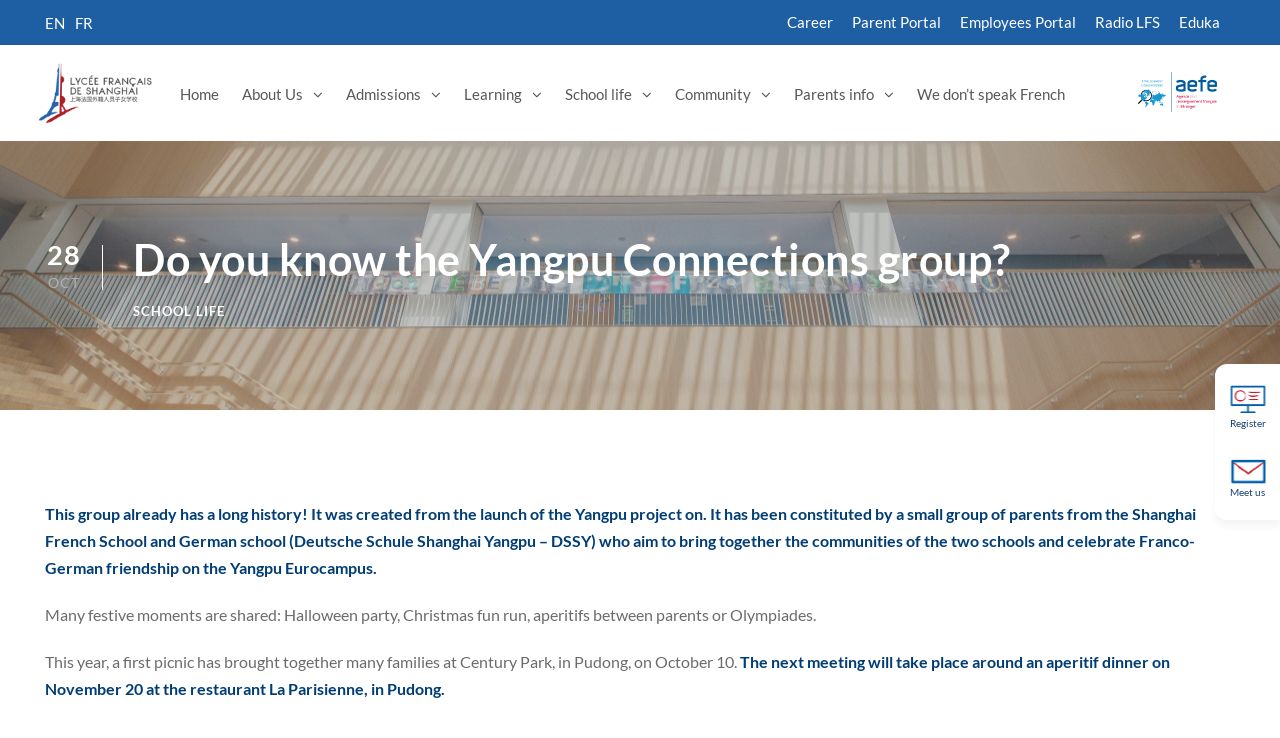

--- FILE ---
content_type: text/html; charset=UTF-8
request_url: https://www.lyceeshanghai.cn/2020/10/28/do-you-know-the-yangpu-connections-group/
body_size: 21934
content:
<!DOCTYPE html>
<html lang="fr-FR" prefix="og: https://ogp.me/ns#" class="no-js">
<head><style>img.lazy{min-height:1px}</style><link href="https://www.lyceeshanghai.cn/wp-content/plugins/w3-total-cache/pub/js/lazyload.min.js" as="script">
    <!-- Global site tag (gtag.js) - Google Analytics -->
    <script async src="https://www.googletagmanager.com/gtag/js?id=G-YPKV0E3P9C"></script>
    <script>
		window.dataLayer = window.dataLayer || [];
		function gtag(){dataLayer.push(arguments);}
		gtag('js', new Date());
		gtag('config', 'G-YPKV0E3P9C');
    </script>
    <!-- End Google Tag Manager -->
	<!-- Google Tag Manager -->
	<script>(function(w,d,s,l,i){w[l]=w[l]||[];w[l].push({'gtm.start':
	new Date().getTime(),event:'gtm.js'});var f=d.getElementsByTagName(s)[0],
	j=d.createElement(s),dl=l!='dataLayer'?'&l='+l:'';j.async=true;j.src=
	'https://www.googletagmanager.com/gtm.js?id='+i+dl;f.parentNode.insertBefore(j,f);
	})(window,document,'script','dataLayer','GTM-TNC9W6K');</script>
	<!-- End Google Tag Manager -->
	<!-- Baidu Verification -->
	<meta name="baidu-site-verification" content="codeva-2LF6li0TuN" />
	<!-- End Baidu Verification -->
	<meta charset="UTF-8">
	<meta name="viewport" content="width=device-width, initial-scale=1">
	<link rel="profile" href="http://gmpg.org/xfn/11">
	<link rel="pingback" href="https://www.lyceeshanghai.cn/xmlrpc.php">
		<style>img:is([sizes="auto" i], [sizes^="auto," i]) { contain-intrinsic-size: 3000px 1500px }</style>
	<link rel="alternate" hreflang="en" href="https://www.lyceeshanghai.cn/2020/10/28/do-you-know-the-yangpu-connections-group/?lang=en" />
<link rel="alternate" hreflang="fr" href="https://www.lyceeshanghai.cn/2020/10/28/do-you-know-the-yangpu-connections-group/" />
<link rel="alternate" hreflang="x-default" href="https://www.lyceeshanghai.cn/2020/10/28/do-you-know-the-yangpu-connections-group/" />

<!-- Search Engine Optimization by Rank Math - https://rankmath.com/ -->
<title>Connaissez-vous le groupe Yangpu Connections ? - Lycée Français de Shanghai</title>
<meta name="robots" content="follow, index, max-snippet:-1, max-video-preview:-1, max-image-preview:large"/>
<link rel="canonical" href="https://www.lyceeshanghai.cn/2020/10/28/do-you-know-the-yangpu-connections-group/" />
<meta property="og:locale" content="fr_FR" />
<meta property="og:type" content="article" />
<meta property="og:title" content="Connaissez-vous le groupe Yangpu Connections ? - Lycée Français de Shanghai" />
<meta property="og:url" content="https://www.lyceeshanghai.cn/2020/10/28/do-you-know-the-yangpu-connections-group/" />
<meta property="og:site_name" content="Lycée Français de Shanghai" />
<meta property="article:section" content="School Life" />
<meta property="og:updated_time" content="2020-10-28T15:06:10+08:00" />
<meta property="og:image" content="https://www.lyceeshanghai.cn/wp-content/uploads/2020/10/amitié-franco-allemande.jpg" />
<meta property="og:image:secure_url" content="https://www.lyceeshanghai.cn/wp-content/uploads/2020/10/amitié-franco-allemande.jpg" />
<meta property="og:image:width" content="551" />
<meta property="og:image:height" content="272" />
<meta property="og:image:alt" content="Connaissez-vous le groupe Yangpu Connections ?" />
<meta property="og:image:type" content="image/jpeg" />
<meta property="article:published_time" content="2020-10-28T15:02:31+08:00" />
<meta property="article:modified_time" content="2020-10-28T15:06:10+08:00" />
<meta name="twitter:card" content="summary_large_image" />
<meta name="twitter:title" content="Connaissez-vous le groupe Yangpu Connections ? - Lycée Français de Shanghai" />
<meta name="twitter:image" content="https://www.lyceeshanghai.cn/wp-content/uploads/2020/10/amitié-franco-allemande.jpg" />
<meta name="twitter:label1" content="Written by" />
<meta name="twitter:data1" content="admin" />
<meta name="twitter:label2" content="Time to read" />
<meta name="twitter:data2" content="Less than a minute" />
<script type="application/ld+json" class="rank-math-schema">{"@context":"https://schema.org","@graph":[{"@type":["EducationalOrganization","Organization"],"@id":"https://www.lyceeshanghai.cn/#organization","name":"Lyc\u00e9e Fran\u00e7ais de Shanghai","url":"https://www.lyceeshanghai.cn","logo":{"@type":"ImageObject","@id":"https://www.lyceeshanghai.cn/#logo","url":"https://www.lyceeshanghai.cn/wp-content/uploads/2025/02/LFS_Qingpu_logo-800x444-1.webp","contentUrl":"https://www.lyceeshanghai.cn/wp-content/uploads/2025/02/LFS_Qingpu_logo-800x444-1.webp","caption":"Lyc\u00e9e Fran\u00e7ais de Shanghai","inLanguage":"fr-FR","width":"800","height":"444"}},{"@type":"WebSite","@id":"https://www.lyceeshanghai.cn/#website","url":"https://www.lyceeshanghai.cn","name":"Lyc\u00e9e Fran\u00e7ais de Shanghai","publisher":{"@id":"https://www.lyceeshanghai.cn/#organization"},"inLanguage":"fr-FR"},{"@type":"ImageObject","@id":"https://www.lyceeshanghai.cn/wp-content/uploads/2020/10/amiti\u00e9-franco-allemande.jpg","url":"https://www.lyceeshanghai.cn/wp-content/uploads/2020/10/amiti\u00e9-franco-allemande.jpg","width":"551","height":"272","inLanguage":"fr-FR"},{"@type":"WebPage","@id":"https://www.lyceeshanghai.cn/2020/10/28/do-you-know-the-yangpu-connections-group/#webpage","url":"https://www.lyceeshanghai.cn/2020/10/28/do-you-know-the-yangpu-connections-group/","name":"Connaissez-vous le groupe Yangpu Connections ? - Lyc\u00e9e Fran\u00e7ais de Shanghai","datePublished":"2020-10-28T15:02:31+08:00","dateModified":"2020-10-28T15:06:10+08:00","isPartOf":{"@id":"https://www.lyceeshanghai.cn/#website"},"primaryImageOfPage":{"@id":"https://www.lyceeshanghai.cn/wp-content/uploads/2020/10/amiti\u00e9-franco-allemande.jpg"},"inLanguage":"fr-FR"},{"@type":"Person","@id":"https://www.lyceeshanghai.cn/author/admin/","name":"admin","url":"https://www.lyceeshanghai.cn/author/admin/","image":{"@type":"ImageObject","@id":"https://secure.gravatar.com/avatar/84cfdade0b817a0c67e90c848be5708b1470760d386eac4726f4d8135cbdb564?s=96&amp;d=mm&amp;r=g","url":"https://secure.gravatar.com/avatar/84cfdade0b817a0c67e90c848be5708b1470760d386eac4726f4d8135cbdb564?s=96&amp;d=mm&amp;r=g","caption":"admin","inLanguage":"fr-FR"},"worksFor":{"@id":"https://www.lyceeshanghai.cn/#organization"}},{"@type":"BlogPosting","headline":"Connaissez-vous le groupe Yangpu Connections ? - Lyc\u00e9e Fran\u00e7ais de Shanghai","datePublished":"2020-10-28T15:02:31+08:00","dateModified":"2020-10-28T15:06:10+08:00","articleSection":"School Life","author":{"@id":"https://www.lyceeshanghai.cn/author/admin/","name":"admin"},"publisher":{"@id":"https://www.lyceeshanghai.cn/#organization"},"name":"Connaissez-vous le groupe Yangpu Connections ? - Lyc\u00e9e Fran\u00e7ais de Shanghai","@id":"https://www.lyceeshanghai.cn/2020/10/28/do-you-know-the-yangpu-connections-group/#richSnippet","isPartOf":{"@id":"https://www.lyceeshanghai.cn/2020/10/28/do-you-know-the-yangpu-connections-group/#webpage"},"image":{"@id":"https://www.lyceeshanghai.cn/wp-content/uploads/2020/10/amiti\u00e9-franco-allemande.jpg"},"inLanguage":"fr-FR","mainEntityOfPage":{"@id":"https://www.lyceeshanghai.cn/2020/10/28/do-you-know-the-yangpu-connections-group/#webpage"}}]}</script>
<!-- /Rank Math WordPress SEO plugin -->

<link rel="alternate" type="text/calendar" title="Lycée Français de Shanghai &raquo; Flux iCal" href="https://www.lyceeshanghai.cn/events/?ical=1" />
<script type="text/javascript">
/* <![CDATA[ */
window._wpemojiSettings = {"baseUrl":"https:\/\/s.w.org\/images\/core\/emoji\/15.1.0\/72x72\/","ext":".png","svgUrl":"https:\/\/s.w.org\/images\/core\/emoji\/15.1.0\/svg\/","svgExt":".svg","source":{"concatemoji":"https:\/\/www.lyceeshanghai.cn\/wp-includes\/js\/wp-emoji-release.min.js?ver=6.8.1"}};
/*! This file is auto-generated */
!function(i,n){var o,s,e;function c(e){try{var t={supportTests:e,timestamp:(new Date).valueOf()};sessionStorage.setItem(o,JSON.stringify(t))}catch(e){}}function p(e,t,n){e.clearRect(0,0,e.canvas.width,e.canvas.height),e.fillText(t,0,0);var t=new Uint32Array(e.getImageData(0,0,e.canvas.width,e.canvas.height).data),r=(e.clearRect(0,0,e.canvas.width,e.canvas.height),e.fillText(n,0,0),new Uint32Array(e.getImageData(0,0,e.canvas.width,e.canvas.height).data));return t.every(function(e,t){return e===r[t]})}function u(e,t,n){switch(t){case"flag":return n(e,"\ud83c\udff3\ufe0f\u200d\u26a7\ufe0f","\ud83c\udff3\ufe0f\u200b\u26a7\ufe0f")?!1:!n(e,"\ud83c\uddfa\ud83c\uddf3","\ud83c\uddfa\u200b\ud83c\uddf3")&&!n(e,"\ud83c\udff4\udb40\udc67\udb40\udc62\udb40\udc65\udb40\udc6e\udb40\udc67\udb40\udc7f","\ud83c\udff4\u200b\udb40\udc67\u200b\udb40\udc62\u200b\udb40\udc65\u200b\udb40\udc6e\u200b\udb40\udc67\u200b\udb40\udc7f");case"emoji":return!n(e,"\ud83d\udc26\u200d\ud83d\udd25","\ud83d\udc26\u200b\ud83d\udd25")}return!1}function f(e,t,n){var r="undefined"!=typeof WorkerGlobalScope&&self instanceof WorkerGlobalScope?new OffscreenCanvas(300,150):i.createElement("canvas"),a=r.getContext("2d",{willReadFrequently:!0}),o=(a.textBaseline="top",a.font="600 32px Arial",{});return e.forEach(function(e){o[e]=t(a,e,n)}),o}function t(e){var t=i.createElement("script");t.src=e,t.defer=!0,i.head.appendChild(t)}"undefined"!=typeof Promise&&(o="wpEmojiSettingsSupports",s=["flag","emoji"],n.supports={everything:!0,everythingExceptFlag:!0},e=new Promise(function(e){i.addEventListener("DOMContentLoaded",e,{once:!0})}),new Promise(function(t){var n=function(){try{var e=JSON.parse(sessionStorage.getItem(o));if("object"==typeof e&&"number"==typeof e.timestamp&&(new Date).valueOf()<e.timestamp+604800&&"object"==typeof e.supportTests)return e.supportTests}catch(e){}return null}();if(!n){if("undefined"!=typeof Worker&&"undefined"!=typeof OffscreenCanvas&&"undefined"!=typeof URL&&URL.createObjectURL&&"undefined"!=typeof Blob)try{var e="postMessage("+f.toString()+"("+[JSON.stringify(s),u.toString(),p.toString()].join(",")+"));",r=new Blob([e],{type:"text/javascript"}),a=new Worker(URL.createObjectURL(r),{name:"wpTestEmojiSupports"});return void(a.onmessage=function(e){c(n=e.data),a.terminate(),t(n)})}catch(e){}c(n=f(s,u,p))}t(n)}).then(function(e){for(var t in e)n.supports[t]=e[t],n.supports.everything=n.supports.everything&&n.supports[t],"flag"!==t&&(n.supports.everythingExceptFlag=n.supports.everythingExceptFlag&&n.supports[t]);n.supports.everythingExceptFlag=n.supports.everythingExceptFlag&&!n.supports.flag,n.DOMReady=!1,n.readyCallback=function(){n.DOMReady=!0}}).then(function(){return e}).then(function(){var e;n.supports.everything||(n.readyCallback(),(e=n.source||{}).concatemoji?t(e.concatemoji):e.wpemoji&&e.twemoji&&(t(e.twemoji),t(e.wpemoji)))}))}((window,document),window._wpemojiSettings);
/* ]]> */
</script>
<link rel='stylesheet' id='cf7ic_style-css' href='https://www.lyceeshanghai.cn/wp-content/plugins/contact-form-7-image-captcha/css/cf7ic-style.css?ver=3.3.7' type='text/css' media='all' />
<link rel='stylesheet' id='dashicons-css' href='https://www.lyceeshanghai.cn/wp-includes/css/dashicons.min.css?ver=6.8.1' type='text/css' media='all' />
<link rel='stylesheet' id='post-views-counter-frontend-css' href='https://www.lyceeshanghai.cn/wp-content/plugins/post-views-counter/css/frontend.min.css?ver=1.5.4' type='text/css' media='all' />
<style id='wp-emoji-styles-inline-css' type='text/css'>

	img.wp-smiley, img.emoji {
		display: inline !important;
		border: none !important;
		box-shadow: none !important;
		height: 1em !important;
		width: 1em !important;
		margin: 0 0.07em !important;
		vertical-align: -0.1em !important;
		background: none !important;
		padding: 0 !important;
	}
</style>
<link rel='stylesheet' id='wp-block-library-css' href='https://www.lyceeshanghai.cn/wp-includes/css/dist/block-library/style.min.css?ver=6.8.1' type='text/css' media='all' />
<style id='classic-theme-styles-inline-css' type='text/css'>
/*! This file is auto-generated */
.wp-block-button__link{color:#fff;background-color:#32373c;border-radius:9999px;box-shadow:none;text-decoration:none;padding:calc(.667em + 2px) calc(1.333em + 2px);font-size:1.125em}.wp-block-file__button{background:#32373c;color:#fff;text-decoration:none}
</style>
<style id='global-styles-inline-css' type='text/css'>
:root{--wp--preset--aspect-ratio--square: 1;--wp--preset--aspect-ratio--4-3: 4/3;--wp--preset--aspect-ratio--3-4: 3/4;--wp--preset--aspect-ratio--3-2: 3/2;--wp--preset--aspect-ratio--2-3: 2/3;--wp--preset--aspect-ratio--16-9: 16/9;--wp--preset--aspect-ratio--9-16: 9/16;--wp--preset--color--black: #000000;--wp--preset--color--cyan-bluish-gray: #abb8c3;--wp--preset--color--white: #ffffff;--wp--preset--color--pale-pink: #f78da7;--wp--preset--color--vivid-red: #cf2e2e;--wp--preset--color--luminous-vivid-orange: #ff6900;--wp--preset--color--luminous-vivid-amber: #fcb900;--wp--preset--color--light-green-cyan: #7bdcb5;--wp--preset--color--vivid-green-cyan: #00d084;--wp--preset--color--pale-cyan-blue: #8ed1fc;--wp--preset--color--vivid-cyan-blue: #0693e3;--wp--preset--color--vivid-purple: #9b51e0;--wp--preset--gradient--vivid-cyan-blue-to-vivid-purple: linear-gradient(135deg,rgba(6,147,227,1) 0%,rgb(155,81,224) 100%);--wp--preset--gradient--light-green-cyan-to-vivid-green-cyan: linear-gradient(135deg,rgb(122,220,180) 0%,rgb(0,208,130) 100%);--wp--preset--gradient--luminous-vivid-amber-to-luminous-vivid-orange: linear-gradient(135deg,rgba(252,185,0,1) 0%,rgba(255,105,0,1) 100%);--wp--preset--gradient--luminous-vivid-orange-to-vivid-red: linear-gradient(135deg,rgba(255,105,0,1) 0%,rgb(207,46,46) 100%);--wp--preset--gradient--very-light-gray-to-cyan-bluish-gray: linear-gradient(135deg,rgb(238,238,238) 0%,rgb(169,184,195) 100%);--wp--preset--gradient--cool-to-warm-spectrum: linear-gradient(135deg,rgb(74,234,220) 0%,rgb(151,120,209) 20%,rgb(207,42,186) 40%,rgb(238,44,130) 60%,rgb(251,105,98) 80%,rgb(254,248,76) 100%);--wp--preset--gradient--blush-light-purple: linear-gradient(135deg,rgb(255,206,236) 0%,rgb(152,150,240) 100%);--wp--preset--gradient--blush-bordeaux: linear-gradient(135deg,rgb(254,205,165) 0%,rgb(254,45,45) 50%,rgb(107,0,62) 100%);--wp--preset--gradient--luminous-dusk: linear-gradient(135deg,rgb(255,203,112) 0%,rgb(199,81,192) 50%,rgb(65,88,208) 100%);--wp--preset--gradient--pale-ocean: linear-gradient(135deg,rgb(255,245,203) 0%,rgb(182,227,212) 50%,rgb(51,167,181) 100%);--wp--preset--gradient--electric-grass: linear-gradient(135deg,rgb(202,248,128) 0%,rgb(113,206,126) 100%);--wp--preset--gradient--midnight: linear-gradient(135deg,rgb(2,3,129) 0%,rgb(40,116,252) 100%);--wp--preset--font-size--small: 13px;--wp--preset--font-size--medium: 20px;--wp--preset--font-size--large: 36px;--wp--preset--font-size--x-large: 42px;--wp--preset--spacing--20: 0.44rem;--wp--preset--spacing--30: 0.67rem;--wp--preset--spacing--40: 1rem;--wp--preset--spacing--50: 1.5rem;--wp--preset--spacing--60: 2.25rem;--wp--preset--spacing--70: 3.38rem;--wp--preset--spacing--80: 5.06rem;--wp--preset--shadow--natural: 6px 6px 9px rgba(0, 0, 0, 0.2);--wp--preset--shadow--deep: 12px 12px 50px rgba(0, 0, 0, 0.4);--wp--preset--shadow--sharp: 6px 6px 0px rgba(0, 0, 0, 0.2);--wp--preset--shadow--outlined: 6px 6px 0px -3px rgba(255, 255, 255, 1), 6px 6px rgba(0, 0, 0, 1);--wp--preset--shadow--crisp: 6px 6px 0px rgba(0, 0, 0, 1);}:where(.is-layout-flex){gap: 0.5em;}:where(.is-layout-grid){gap: 0.5em;}body .is-layout-flex{display: flex;}.is-layout-flex{flex-wrap: wrap;align-items: center;}.is-layout-flex > :is(*, div){margin: 0;}body .is-layout-grid{display: grid;}.is-layout-grid > :is(*, div){margin: 0;}:where(.wp-block-columns.is-layout-flex){gap: 2em;}:where(.wp-block-columns.is-layout-grid){gap: 2em;}:where(.wp-block-post-template.is-layout-flex){gap: 1.25em;}:where(.wp-block-post-template.is-layout-grid){gap: 1.25em;}.has-black-color{color: var(--wp--preset--color--black) !important;}.has-cyan-bluish-gray-color{color: var(--wp--preset--color--cyan-bluish-gray) !important;}.has-white-color{color: var(--wp--preset--color--white) !important;}.has-pale-pink-color{color: var(--wp--preset--color--pale-pink) !important;}.has-vivid-red-color{color: var(--wp--preset--color--vivid-red) !important;}.has-luminous-vivid-orange-color{color: var(--wp--preset--color--luminous-vivid-orange) !important;}.has-luminous-vivid-amber-color{color: var(--wp--preset--color--luminous-vivid-amber) !important;}.has-light-green-cyan-color{color: var(--wp--preset--color--light-green-cyan) !important;}.has-vivid-green-cyan-color{color: var(--wp--preset--color--vivid-green-cyan) !important;}.has-pale-cyan-blue-color{color: var(--wp--preset--color--pale-cyan-blue) !important;}.has-vivid-cyan-blue-color{color: var(--wp--preset--color--vivid-cyan-blue) !important;}.has-vivid-purple-color{color: var(--wp--preset--color--vivid-purple) !important;}.has-black-background-color{background-color: var(--wp--preset--color--black) !important;}.has-cyan-bluish-gray-background-color{background-color: var(--wp--preset--color--cyan-bluish-gray) !important;}.has-white-background-color{background-color: var(--wp--preset--color--white) !important;}.has-pale-pink-background-color{background-color: var(--wp--preset--color--pale-pink) !important;}.has-vivid-red-background-color{background-color: var(--wp--preset--color--vivid-red) !important;}.has-luminous-vivid-orange-background-color{background-color: var(--wp--preset--color--luminous-vivid-orange) !important;}.has-luminous-vivid-amber-background-color{background-color: var(--wp--preset--color--luminous-vivid-amber) !important;}.has-light-green-cyan-background-color{background-color: var(--wp--preset--color--light-green-cyan) !important;}.has-vivid-green-cyan-background-color{background-color: var(--wp--preset--color--vivid-green-cyan) !important;}.has-pale-cyan-blue-background-color{background-color: var(--wp--preset--color--pale-cyan-blue) !important;}.has-vivid-cyan-blue-background-color{background-color: var(--wp--preset--color--vivid-cyan-blue) !important;}.has-vivid-purple-background-color{background-color: var(--wp--preset--color--vivid-purple) !important;}.has-black-border-color{border-color: var(--wp--preset--color--black) !important;}.has-cyan-bluish-gray-border-color{border-color: var(--wp--preset--color--cyan-bluish-gray) !important;}.has-white-border-color{border-color: var(--wp--preset--color--white) !important;}.has-pale-pink-border-color{border-color: var(--wp--preset--color--pale-pink) !important;}.has-vivid-red-border-color{border-color: var(--wp--preset--color--vivid-red) !important;}.has-luminous-vivid-orange-border-color{border-color: var(--wp--preset--color--luminous-vivid-orange) !important;}.has-luminous-vivid-amber-border-color{border-color: var(--wp--preset--color--luminous-vivid-amber) !important;}.has-light-green-cyan-border-color{border-color: var(--wp--preset--color--light-green-cyan) !important;}.has-vivid-green-cyan-border-color{border-color: var(--wp--preset--color--vivid-green-cyan) !important;}.has-pale-cyan-blue-border-color{border-color: var(--wp--preset--color--pale-cyan-blue) !important;}.has-vivid-cyan-blue-border-color{border-color: var(--wp--preset--color--vivid-cyan-blue) !important;}.has-vivid-purple-border-color{border-color: var(--wp--preset--color--vivid-purple) !important;}.has-vivid-cyan-blue-to-vivid-purple-gradient-background{background: var(--wp--preset--gradient--vivid-cyan-blue-to-vivid-purple) !important;}.has-light-green-cyan-to-vivid-green-cyan-gradient-background{background: var(--wp--preset--gradient--light-green-cyan-to-vivid-green-cyan) !important;}.has-luminous-vivid-amber-to-luminous-vivid-orange-gradient-background{background: var(--wp--preset--gradient--luminous-vivid-amber-to-luminous-vivid-orange) !important;}.has-luminous-vivid-orange-to-vivid-red-gradient-background{background: var(--wp--preset--gradient--luminous-vivid-orange-to-vivid-red) !important;}.has-very-light-gray-to-cyan-bluish-gray-gradient-background{background: var(--wp--preset--gradient--very-light-gray-to-cyan-bluish-gray) !important;}.has-cool-to-warm-spectrum-gradient-background{background: var(--wp--preset--gradient--cool-to-warm-spectrum) !important;}.has-blush-light-purple-gradient-background{background: var(--wp--preset--gradient--blush-light-purple) !important;}.has-blush-bordeaux-gradient-background{background: var(--wp--preset--gradient--blush-bordeaux) !important;}.has-luminous-dusk-gradient-background{background: var(--wp--preset--gradient--luminous-dusk) !important;}.has-pale-ocean-gradient-background{background: var(--wp--preset--gradient--pale-ocean) !important;}.has-electric-grass-gradient-background{background: var(--wp--preset--gradient--electric-grass) !important;}.has-midnight-gradient-background{background: var(--wp--preset--gradient--midnight) !important;}.has-small-font-size{font-size: var(--wp--preset--font-size--small) !important;}.has-medium-font-size{font-size: var(--wp--preset--font-size--medium) !important;}.has-large-font-size{font-size: var(--wp--preset--font-size--large) !important;}.has-x-large-font-size{font-size: var(--wp--preset--font-size--x-large) !important;}
:where(.wp-block-post-template.is-layout-flex){gap: 1.25em;}:where(.wp-block-post-template.is-layout-grid){gap: 1.25em;}
:where(.wp-block-columns.is-layout-flex){gap: 2em;}:where(.wp-block-columns.is-layout-grid){gap: 2em;}
:root :where(.wp-block-pullquote){font-size: 1.5em;line-height: 1.6;}
</style>
<link rel='stylesheet' id='contact-form-7-css' href='https://www.lyceeshanghai.cn/wp-content/plugins/contact-form-7/includes/css/styles.css?ver=6.0.6' type='text/css' media='all' />
<link rel='stylesheet' id='nbcpf-intlTelInput-style-css' href='https://www.lyceeshanghai.cn/wp-content/plugins/country-phone-field-contact-form-7/assets/css/intlTelInput.min.css?ver=6.8.1' type='text/css' media='all' />
<link rel='stylesheet' id='nbcpf-countryFlag-style-css' href='https://www.lyceeshanghai.cn/wp-content/plugins/country-phone-field-contact-form-7/assets/css/countrySelect.min.css?ver=6.8.1' type='text/css' media='all' />
<link rel='stylesheet' id='font-awesome-css' href='https://www.lyceeshanghai.cn/wp-content/plugins/goodlayers-core/plugins/fontawesome/font-awesome.css?ver=6.8.1' type='text/css' media='all' />
<link rel='stylesheet' id='fa5-css' href='https://www.lyceeshanghai.cn/wp-content/plugins/goodlayers-core/plugins/fa5/fa5.css?ver=6.8.1' type='text/css' media='all' />
<link rel='stylesheet' id='elegant-font-css' href='https://www.lyceeshanghai.cn/wp-content/plugins/goodlayers-core/plugins/elegant/elegant-font.css?ver=6.8.1' type='text/css' media='all' />
<link rel='stylesheet' id='gdlr-core-plugin-css' href='https://www.lyceeshanghai.cn/wp-content/plugins/goodlayers-core/plugins/style.css?ver=6.8.1' type='text/css' media='all' />
<link rel='stylesheet' id='gdlr-core-page-builder-css' href='https://www.lyceeshanghai.cn/wp-content/plugins/goodlayers-core/include/css/page-builder.css?ver=6.8.1' type='text/css' media='all' />
<link rel='stylesheet' id='pcafe_spf_intl-css' href='https://www.lyceeshanghai.cn/wp-content/plugins/smart-phone-field-for-wp-forms/assets/css/intlTelInput2.css?ver=1.0.1' type='text/css' media='all' />
<link rel='stylesheet' id='pcafe_spf_style-css' href='https://www.lyceeshanghai.cn/wp-content/plugins/smart-phone-field-for-wp-forms/assets/css/spf_style.css?ver=1.0.1' type='text/css' media='all' />
<link rel='stylesheet' id='wp-mcm-styles-css' href='https://www.lyceeshanghai.cn/wp-content/plugins/wp-media-category-management/css/wp-mcm-styles.css?ver=2.4.1.1' type='text/css' media='all' />
<link rel='stylesheet' id='kingster-script-child-ilightbox-style-css' href='https://www.lyceeshanghai.cn/wp-content/themes/kingster-child/css/ilightbox.css?ver=6.8.1' type='text/css' media='all' />
<link rel='stylesheet' id='dtpicker-css' href='https://www.lyceeshanghai.cn/wp-content/plugins/date-time-picker-field/assets/js/vendor/datetimepicker/jquery.datetimepicker.min.css?ver=6.8.1' type='text/css' media='all' />
<link rel='stylesheet' id='kingster-style-core-css' href='https://www.lyceeshanghai.cn/wp-content/themes/kingster/css/style-core.css?ver=6.8.1' type='text/css' media='all' />
<link rel='stylesheet' id='kingster-custom-style-css' href='https://www.lyceeshanghai.cn/wp-content/uploads/kingster-style-custom.css?1756340916&#038;ver=6.8.1' type='text/css' media='all' />
<link rel='stylesheet' id='cf7cf-style-css' href='https://www.lyceeshanghai.cn/wp-content/plugins/cf7-conditional-fields/style.css?ver=2.5.11' type='text/css' media='all' />
<link rel='stylesheet' id='kingster-child-theme-style-css' href='https://www.lyceeshanghai.cn/wp-content/themes/kingster-child/style.css?ver=6.8.1' type='text/css' media='all' />
<link rel='stylesheet' id='kingster-learnpress-css' href='https://www.lyceeshanghai.cn/wp-content/themes/kingster/learnpress/kingster-learnpress.css?ver=6.8.1' type='text/css' media='all' />
<link rel='stylesheet' id='kingster-learnpress-pb-css' href='https://www.lyceeshanghai.cn/wp-content/themes/kingster/learnpress/kingster-learnpress-pb.css?ver=6.8.1' type='text/css' media='all' />
<link rel='stylesheet' id='wpdevelop-bts-css' href='https://www.lyceeshanghai.cn/wp-content/plugins/booking_personal/assets/libs/bootstrap-css/css/bootstrap.css?ver=10.10.2' type='text/css' media='all' />
<link rel='stylesheet' id='wpdevelop-bts-theme-css' href='https://www.lyceeshanghai.cn/wp-content/plugins/booking_personal/assets/libs/bootstrap-css/css/bootstrap-theme.css?ver=10.10.2' type='text/css' media='all' />
<link rel='stylesheet' id='wpbc-tippy-popover-css' href='https://www.lyceeshanghai.cn/wp-content/plugins/booking_personal/assets/libs/tippy.js/themes/wpbc-tippy-popover.css?ver=10.10.2' type='text/css' media='all' />
<link rel='stylesheet' id='wpbc-tippy-times-css' href='https://www.lyceeshanghai.cn/wp-content/plugins/booking_personal/assets/libs/tippy.js/themes/wpbc-tippy-times.css?ver=10.10.2' type='text/css' media='all' />
<link rel='stylesheet' id='wpbc-material-design-icons-css' href='https://www.lyceeshanghai.cn/wp-content/plugins/booking_personal/assets/libs/material-design-icons/material-design-icons.css?ver=10.10.2' type='text/css' media='all' />
<link rel='stylesheet' id='wpbc-ui-both-css' href='https://www.lyceeshanghai.cn/wp-content/plugins/booking_personal/css/wpbc_ui_both.css?ver=10.10.2' type='text/css' media='all' />
<link rel='stylesheet' id='wpbc-client-pages-css' href='https://www.lyceeshanghai.cn/wp-content/plugins/booking_personal/css/client.css?ver=10.10.2' type='text/css' media='all' />
<link rel='stylesheet' id='wpbc-all-client-css' href='https://www.lyceeshanghai.cn/wp-content/plugins/booking_personal/_dist/all/_out/wpbc_all_client.css?ver=10.10.2' type='text/css' media='all' />
<link rel='stylesheet' id='wpbc-calendar-css' href='https://www.lyceeshanghai.cn/wp-content/plugins/booking_personal/css/calendar.css?ver=10.10.2' type='text/css' media='all' />
<link rel='stylesheet' id='wpbc-calendar-skin-css' href='https://www.lyceeshanghai.cn/wp-content/plugins/booking_personal/css/skins/light__24_8_blue_2.css?ver=10.10.2' type='text/css' media='all' />
<link rel='stylesheet' id='wpbc-flex-timeline-css' href='https://www.lyceeshanghai.cn/wp-content/plugins/booking_personal/core/timeline/v2/_out/timeline_v2.1.css?ver=10.10.2' type='text/css' media='all' />
<script type="text/javascript" src="https://www.lyceeshanghai.cn/wp-includes/js/jquery/jquery.min.js?ver=3.7.1" id="jquery-core-js"></script>
<script type="text/javascript" src="https://www.lyceeshanghai.cn/wp-includes/js/jquery/jquery-migrate.min.js?ver=3.4.1" id="jquery-migrate-js"></script>
<script type="text/javascript" id="cf7rl-redirect_method-js-extra">
/* <![CDATA[ */
var cf7rl_ajax_object = {"cf7rl_ajax_url":"https:\/\/www.lyceeshanghai.cn\/wp-admin\/admin-ajax.php","cf7rl_forms":"[\"|186196|url|https:\\\/\\\/www.lyceeshanghai.cn\\\/requete-envoyee\\\/|0|\",\"|186195|url|https:\\\/\\\/www.lyceeshanghai.cn\\\/request-sent\\\/?lang=en|0|\",\"|186194|url|https:\\\/\\\/www.lyceeshanghai.cn\\\/request-sent\\\/?lang=zh-hans|0|\",\"|186193|url|https:\\\/\\\/www.lyceeshanghai.cn\\\/request-sent\\\/?lang=en|0|\",\"|186192|url|https:\\\/\\\/www.lyceeshanghai.cn\\\/requete-envoyee\\\/|0|\",\"|186191|url|https:\\\/\\\/www.lyceeshanghai.cn\\\/request-sent\\\/?lang=zh-hans|0|\"]"};
/* ]]> */
</script>
<script type="text/javascript" src="https://www.lyceeshanghai.cn/wp-content/plugins/cf7-redirect-thank-you-page/includes/../assets/js/redirect_method.js" id="cf7rl-redirect_method-js"></script>
<script type="text/javascript" src="https://www.lyceeshanghai.cn/wp-content/plugins/smart-phone-field-for-wp-forms/assets/js/intlTelInputWithUtils.min.js?ver=1.0.1" id="pcafe_spf_intl-js"></script>
<script type="text/javascript" src="https://www.lyceeshanghai.cn/wp-includes/js/jquery/ui/effect.min.js?ver=1.13.3" id="jquery-effects-core-js"></script>
<script type="text/javascript" defer src="https://www.lyceeshanghai.cn/wp-content/themes/kingster-child/js/ilightbox.js?ver=6.8.1" id="kingster-script-child-ilightbox-js"></script>
<script type="text/javascript" src="https://www.lyceeshanghai.cn/wp-content/themes/kingster-child/js/popup.js?ver=6.8.1" id="kingster-script-child-popup-js"></script>
<script type="text/javascript" id="wpml-browser-redirect-js-extra">
/* <![CDATA[ */
var wpml_browser_redirect_params = {"pageLanguage":"fr","languageUrls":{"en_us":"https:\/\/www.lyceeshanghai.cn\/2020\/10\/28\/do-you-know-the-yangpu-connections-group\/?lang=en","en":"https:\/\/www.lyceeshanghai.cn\/2020\/10\/28\/do-you-know-the-yangpu-connections-group\/?lang=en","us":"https:\/\/www.lyceeshanghai.cn\/2020\/10\/28\/do-you-know-the-yangpu-connections-group\/?lang=en","fr_fr":"https:\/\/www.lyceeshanghai.cn\/2020\/10\/28\/do-you-know-the-yangpu-connections-group\/","fr":"https:\/\/www.lyceeshanghai.cn\/2020\/10\/28\/do-you-know-the-yangpu-connections-group\/"},"cookie":{"name":"_icl_visitor_lang_js","domain":"www.lyceeshanghai.cn","path":"\/","expiration":24}};
/* ]]> */
</script>
<script type="text/javascript" src="https://www.lyceeshanghai.cn/wp-content/plugins/sitepress-multilingual-cms/dist/js/browser-redirect/app.js?ver=476000" id="wpml-browser-redirect-js"></script>
<!--[if lt IE 9]>
<script type="text/javascript" src="https://www.lyceeshanghai.cn/wp-content/themes/kingster/js/html5.js?ver=6.8.1" id="kingster-html5js-js"></script>
<![endif]-->
<script type="text/javascript" src="https://www.lyceeshanghai.cn/wp-content/themes/kingster/learnpress/kingster-learnpress.js?ver=6.8.1" id="kingster-learnpress-js"></script>
<link rel="https://api.w.org/" href="https://www.lyceeshanghai.cn/wp-json/" /><link rel="alternate" title="JSON" type="application/json" href="https://www.lyceeshanghai.cn/wp-json/wp/v2/posts/117921" /><link rel="alternate" title="oEmbed (JSON)" type="application/json+oembed" href="https://www.lyceeshanghai.cn/wp-json/oembed/1.0/embed?url=https%3A%2F%2Fwww.lyceeshanghai.cn%2F2020%2F10%2F28%2Fdo-you-know-the-yangpu-connections-group%2F" />
<link rel="alternate" title="oEmbed (XML)" type="text/xml+oembed" href="https://www.lyceeshanghai.cn/wp-json/oembed/1.0/embed?url=https%3A%2F%2Fwww.lyceeshanghai.cn%2F2020%2F10%2F28%2Fdo-you-know-the-yangpu-connections-group%2F&#038;format=xml" />
<meta name="generator" content="WPML ver:4.7.6 stt:59,1,4;" />
        <script>
            const pcafe_spf_global_setting = {"spf_geoip":"on","spf_default_country":"CN","spf_restrict_type":"all","spf_frontend_validation":"on","spf_country_search":"on"}        </script>
<meta name="tec-api-version" content="v1"><meta name="tec-api-origin" content="https://www.lyceeshanghai.cn"><link rel="alternate" href="https://www.lyceeshanghai.cn/wp-json/tribe/events/v1/" /><noscript><style>.lazyload[data-src]{display:none !important;}</style></noscript><style>.lazyload{background-image:none !important;}.lazyload:before{background-image:none !important;}</style><meta name="generator" content="Powered by Slider Revolution 6.7.31 - responsive, Mobile-Friendly Slider Plugin for WordPress with comfortable drag and drop interface." />
<link rel="icon" href="https://www.lyceeshanghai.cn/wp-content/uploads/2020/09/Favicon-LFS.png" sizes="32x32" />
<link rel="icon" href="https://www.lyceeshanghai.cn/wp-content/uploads/2020/09/Favicon-LFS.png" sizes="192x192" />
<link rel="apple-touch-icon" href="https://www.lyceeshanghai.cn/wp-content/uploads/2020/09/Favicon-LFS.png" />
<meta name="msapplication-TileImage" content="https://www.lyceeshanghai.cn/wp-content/uploads/2020/09/Favicon-LFS.png" />
<script>function setREVStartSize(e){
			//window.requestAnimationFrame(function() {
				window.RSIW = window.RSIW===undefined ? window.innerWidth : window.RSIW;
				window.RSIH = window.RSIH===undefined ? window.innerHeight : window.RSIH;
				try {
					var pw = document.getElementById(e.c).parentNode.offsetWidth,
						newh;
					pw = pw===0 || isNaN(pw) || (e.l=="fullwidth" || e.layout=="fullwidth") ? window.RSIW : pw;
					e.tabw = e.tabw===undefined ? 0 : parseInt(e.tabw);
					e.thumbw = e.thumbw===undefined ? 0 : parseInt(e.thumbw);
					e.tabh = e.tabh===undefined ? 0 : parseInt(e.tabh);
					e.thumbh = e.thumbh===undefined ? 0 : parseInt(e.thumbh);
					e.tabhide = e.tabhide===undefined ? 0 : parseInt(e.tabhide);
					e.thumbhide = e.thumbhide===undefined ? 0 : parseInt(e.thumbhide);
					e.mh = e.mh===undefined || e.mh=="" || e.mh==="auto" ? 0 : parseInt(e.mh,0);
					if(e.layout==="fullscreen" || e.l==="fullscreen")
						newh = Math.max(e.mh,window.RSIH);
					else{
						e.gw = Array.isArray(e.gw) ? e.gw : [e.gw];
						for (var i in e.rl) if (e.gw[i]===undefined || e.gw[i]===0) e.gw[i] = e.gw[i-1];
						e.gh = e.el===undefined || e.el==="" || (Array.isArray(e.el) && e.el.length==0)? e.gh : e.el;
						e.gh = Array.isArray(e.gh) ? e.gh : [e.gh];
						for (var i in e.rl) if (e.gh[i]===undefined || e.gh[i]===0) e.gh[i] = e.gh[i-1];
											
						var nl = new Array(e.rl.length),
							ix = 0,
							sl;
						e.tabw = e.tabhide>=pw ? 0 : e.tabw;
						e.thumbw = e.thumbhide>=pw ? 0 : e.thumbw;
						e.tabh = e.tabhide>=pw ? 0 : e.tabh;
						e.thumbh = e.thumbhide>=pw ? 0 : e.thumbh;
						for (var i in e.rl) nl[i] = e.rl[i]<window.RSIW ? 0 : e.rl[i];
						sl = nl[0];
						for (var i in nl) if (sl>nl[i] && nl[i]>0) { sl = nl[i]; ix=i;}
						var m = pw>(e.gw[ix]+e.tabw+e.thumbw) ? 1 : (pw-(e.tabw+e.thumbw)) / (e.gw[ix]);
						newh =  (e.gh[ix] * m) + (e.tabh + e.thumbh);
					}
					var el = document.getElementById(e.c);
					if (el!==null && el) el.style.height = newh+"px";
					el = document.getElementById(e.c+"_wrapper");
					if (el!==null && el) {
						el.style.height = newh+"px";
						el.style.display = "block";
					}
				} catch(e){
					console.log("Failure at Presize of Slider:" + e)
				}
			//});
		  };</script>
		<style type="text/css" id="wp-custom-css">
			.hide-section {
	display: none;
}

table.two-column-table-even tr td.double-row p:first-child {
  border-bottom: 2px solid white;
}
table.two-column-table-even tr td.double-row p {
	margin-bottom: 0;
  padding: 5px 0;
}

.three-buttons-aligned ul li {
	width: auto !important;
}

.three-buttons-aligned ul li span.text {
	width: auto !important;
}

.block-centered {
    display: flex;
	width: auto;
}

.gdlr-core-body .gdlr-core-button.gdlr-core-button-gradient {
	min-width: 150px;
}

#formEduka {
	width: 100%;
	height: 610px;
}

@media only screen and (max-width: 768px) {
	#formEduka {
		width: 100%;
		height: 670px;
	}
}
		</style>
			<!-- Baidu Analytics -->
	<script>
		var _hmt = _hmt || [];
		(function() {
			var hm = document.createElement("script");
			hm.src = 'https://hm.baidu.com/hm.js?6d8c514ffaebc4d6b3b8aa13457959f7';
			var s = document.getElementsByTagName("script")[0];
			s.parentNode.insertBefore(hm, s);
		})();
	</script>
	<!-- End Baidu Analytics -->
</head>

<body class="wp-singular post-template-default single single-post postid-117921 single-format-standard wp-theme-kingster wp-child-theme-kingster-child gdlr-core-body tribe-no-js page-template-kingster-child kingster-body kingster-body-front kingster-full  kingster-with-sticky-navigation  kingster-blog-style-1  kingster-blockquote-style-1 gdlr-core-link-to-lightbox">
<h1 class="hide-section">Connaissez-vous le groupe Yangpu Connections ?</h1>
<!-- Google Tag Manager (noscript) -->
<noscript><iframe src="https://www.googletagmanager.com/ns.html?id=GTM-TNC9W6K"
height="0" width="0" style="display:none;visibility:hidden"></iframe></noscript>
<!-- End Google Tag Manager (noscript) -->
<div class="kingster-mobile-header-wrap" ><div class="kingster-top-bar" ><div class="kingster-top-bar-background" ></div><div class="kingster-top-bar-container kingster-container " ><div class="kingster-top-bar-container-inner clearfix" ><div class="kingster-top-bar-left kingster-item-pdlr"><span class="kingster-custom-wpml-flag" ><span class="kingster-custom-wpml-flag-item kingster-language-code-en" ><a href="https://www.lyceeshanghai.cn/2020/10/28/do-you-know-the-yangpu-connections-group/?lang=en" ><img src="[data-uri]" alt="en" width="18" height="12" data-src="https://www.lyceeshanghai.cn/wp-content/plugins/sitepress-multilingual-cms/res/flags/en.png" decoding="async" class="lazyload" data-eio-rwidth="18" data-eio-rheight="12" /><noscript><img class="lazy" src="data:image/svg+xml,%3Csvg%20xmlns='http://www.w3.org/2000/svg'%20viewBox='0%200%2018%2012'%3E%3C/svg%3E" data-src="https://www.lyceeshanghai.cn/wp-content/plugins/sitepress-multilingual-cms/res/flags/en.png" alt="en" width="18" height="12" data-eio="l" /></noscript></a></span><span class="kingster-custom-wpml-flag-item kingster-language-code-fr" ><a href="https://www.lyceeshanghai.cn/2020/10/28/do-you-know-the-yangpu-connections-group/" ><img src="[data-uri]" alt="fr" width="18" height="12" data-src="https://www.lyceeshanghai.cn/wp-content/plugins/sitepress-multilingual-cms/res/flags/fr.png" decoding="async" class="lazyload" data-eio-rwidth="18" data-eio-rheight="12" /><noscript><img class="lazy" src="data:image/svg+xml,%3Csvg%20xmlns='http://www.w3.org/2000/svg'%20viewBox='0%200%2018%2012'%3E%3C/svg%3E" data-src="https://www.lyceeshanghai.cn/wp-content/plugins/sitepress-multilingual-cms/res/flags/fr.png" alt="fr" width="18" height="12" data-eio="l" /></noscript></a></span></span></div><div class="kingster-top-bar-right kingster-item-pdlr"><ul id="kingster-top-bar-menu" class="sf-menu kingster-top-bar-menu kingster-top-bar-right-menu"><li  class="menu-item menu-item-type-post_type menu-item-object-page menu-item-188723 kingster-normal-menu"><a href="https://www.lyceeshanghai.cn/carriere/">Carrière</a></li>
<li  class="menu-item menu-item-type-custom menu-item-object-custom menu-item-7557 kingster-normal-menu"><a href="https://www.lyceeshanghai.cn/infos-pratiques/">Portail Parents</a></li>
<li  class="menu-item menu-item-type-custom menu-item-object-custom menu-item-7558 kingster-normal-menu"><a href="https://lfs.sharepoint.cn/">Portail Employés</a></li>
<li  class="menu-item menu-item-type-post_type menu-item-object-page menu-item-188724 kingster-normal-menu"><a href="https://www.lyceeshanghai.cn/radio-lfs/">Radio LFS</a></li>
<li  class="menu-item menu-item-type-custom menu-item-object-custom menu-item-189551 kingster-normal-menu"><a href="https://lfs.eduka.school/">Eduka</a></li>
</ul></div></div></div></div><div class="kingster-mobile-header kingster-header-background kingster-style-slide " id="kingster-mobile-header" ><div class="kingster-mobile-header-container kingster-container clearfix" ><div class="kingster-logo  kingster-item-pdlr"><div class="kingster-logo-inner"><a class="" href="https://www.lyceeshanghai.cn/" ><img  src="[data-uri]" width="3751" height="2084"      alt="" data-src="https://www.lyceeshanghai.cn/wp-content/uploads/2020/06/LFS_Qingpu_logo-800x444.png" decoding="async" data-srcset="https://www.lyceeshanghai.cn/wp-content/uploads/2020/06/LFS_Qingpu_logo-400x222.png 400w, https://www.lyceeshanghai.cn/wp-content/uploads/2020/06/LFS_Qingpu_logo-600x333.png 600w, https://www.lyceeshanghai.cn/wp-content/uploads/2020/06/LFS_Qingpu_logo-800x444.png 800w, https://www.lyceeshanghai.cn/wp-content/uploads/2020/06/LFS_Qingpu_logo.png 3751w" data-sizes="auto" class="lazyload" data-eio-rwidth="800" data-eio-rheight="444" /><noscript><img  class="lazy" src="data:image/svg+xml,%3Csvg%20xmlns='http://www.w3.org/2000/svg'%20viewBox='0%200%203751%202084'%3E%3C/svg%3E" data-src="https://www.lyceeshanghai.cn/wp-content/uploads/2020/06/LFS_Qingpu_logo-800x444.png" width="3751" height="2084"  data-srcset="https://www.lyceeshanghai.cn/wp-content/uploads/2020/06/LFS_Qingpu_logo-400x222.png 400w, https://www.lyceeshanghai.cn/wp-content/uploads/2020/06/LFS_Qingpu_logo-600x333.png 600w, https://www.lyceeshanghai.cn/wp-content/uploads/2020/06/LFS_Qingpu_logo-800x444.png 800w, https://www.lyceeshanghai.cn/wp-content/uploads/2020/06/LFS_Qingpu_logo.png 3751w"  data-sizes="(max-width: 767px) 100vw, (max-width: 1150px) 100vw, 1150px"  alt="" data-eio="l" /></noscript></a></div></div><a class="logo-right-header mobile" href="https://www.aefe.fr/" target="_blank"><img src="[data-uri]" data-src="https://www.lyceeshanghai.cn/wp-content/themes/kingster/images/logo-right.png" decoding="async" class="lazyload" data-eio-rwidth="158" data-eio-rheight="80" /><noscript><img class="lazy" src="data:image/svg+xml,%3Csvg%20xmlns='http://www.w3.org/2000/svg'%20viewBox='0%200%201%201'%3E%3C/svg%3E" data-src="https://www.lyceeshanghai.cn/wp-content/themes/kingster/images/logo-right.png" data-eio="l" /></noscript></a><div class="kingster-mobile-menu-right" ><div class="kingster-main-menu-search" id="kingster-mobile-top-search" ><i class="fa fa-search" ></i></div><div class="kingster-top-search-wrap" >
	<div class="kingster-top-search-close" ></div>

	<div class="kingster-top-search-row" >
		<div class="kingster-top-search-cell" >
			<form role="search" method="get" class="search-form" action="https://www.lyceeshanghai.cn/">
	<input type="text" class="search-field kingster-title-font" placeholder="Search..." value="" name="s">
	<div class="kingster-top-search-submit"><i class="fa fa-search" ></i></div>
	<input type="submit" class="search-submit" value="Search">
	<div class="kingster-top-search-close"><i class="icon_close" ></i></div>
	<input type="hidden" name="ref" value="course"/><input type="hidden" name="post_type" value="lp_course"/>	
<input type='hidden' name='lang' value='fr' /></form>
		</div>
	</div>

</div>
<div class="kingster-mobile-menu" ><a class="kingster-mm-menu-button kingster-mobile-menu-button kingster-mobile-button-hamburger" href="#kingster-mobile-menu" ><span></span></a><div class="kingster-mm-menu-wrap kingster-navigation-font" id="kingster-mobile-menu" data-slide="right" ><ul id="menu-main-navigation-lfs-french" class="m-menu"><li class="menu-item menu-item-type-post_type menu-item-object-page menu-item-home menu-item-7683"><a href="https://www.lyceeshanghai.cn/">Accueil</a></li>
<li class="menu-item menu-item-type-custom menu-item-object-custom menu-item-has-children menu-item-7687"><a href="#">Le LFS</a>
<ul class="sub-menu">
	<li class="menu-item menu-item-type-post_type menu-item-object-page menu-item-7686"><a href="https://www.lyceeshanghai.cn/notre-ecole/">Notre école</a></li>
	<li class="menu-item menu-item-type-post_type menu-item-object-page menu-item-7738"><a href="https://www.lyceeshanghai.cn/choisir-le-lfs/">Choisir le LFS</a></li>
	<li class="menu-item menu-item-type-post_type menu-item-object-page menu-item-7739"><a href="https://www.lyceeshanghai.cn/nos-campus/">Nos campus</a></li>
	<li class="menu-item menu-item-type-post_type menu-item-object-page menu-item-119688"><a href="https://www.lyceeshanghai.cn/notre-gouvernance/">Notre gouvernance</a></li>
	<li class="menu-item menu-item-type-post_type menu-item-object-page menu-item-11028"><a href="https://www.lyceeshanghai.cn/notre-equipe/">Notre équipe</a></li>
</ul>
</li>
<li class="menu-item menu-item-type-custom menu-item-object-custom menu-item-has-children menu-item-7742"><a href="#">Inscriptions</a>
<ul class="sub-menu">
	<li class="menu-item menu-item-type-post_type menu-item-object-page menu-item-114333"><a href="https://www.lyceeshanghai.cn/inscription/">S&#8217;inscrire en ligne</a></li>
	<li class="menu-item menu-item-type-post_type menu-item-object-page menu-item-119704"><a href="https://www.lyceeshanghai.cn/informations-financieres/">Informations financières</a></li>
	<li class="menu-item menu-item-type-post_type menu-item-object-page menu-item-190163"><a href="https://www.lyceeshanghai.cn/contact-et-visite/">Contact et visite</a></li>
	<li class="menu-item menu-item-type-post_type menu-item-object-page menu-item-7744"><a href="https://www.lyceeshanghai.cn/les-familles-repondent-a-vos-questions/">Nos familles répondent à vos questions</a></li>
</ul>
</li>
<li class="menu-item menu-item-type-custom menu-item-object-custom menu-item-has-children menu-item-7747"><a href="#">Le programme</a>
<ul class="sub-menu">
	<li class="menu-item menu-item-type-post_type menu-item-object-page menu-item-7750"><a href="https://www.lyceeshanghai.cn/choisir-l-enseignement-francais/">Choisir l&#8217;enseignement français</a></li>
	<li class="menu-item menu-item-type-post_type menu-item-object-page menu-item-114358"><a href="https://www.lyceeshanghai.cn/le-cursus/">Le cursus</a></li>
	<li class="menu-item menu-item-type-post_type menu-item-object-page menu-item-7752"><a href="https://www.lyceeshanghai.cn/le-pole-langues/">Nos parcours linguistiques</a></li>
	<li class="menu-item menu-item-type-post_type menu-item-object-page menu-item-137722"><a href="https://www.lyceeshanghai.cn/language-certifications/">Certifications de langues</a></li>
	<li class="menu-item menu-item-type-post_type menu-item-object-page menu-item-7754"><a href="https://www.lyceeshanghai.cn/accompagner-les-non-francophones/">Accompagner les non-francophones</a></li>
	<li class="menu-item menu-item-type-post_type menu-item-object-page menu-item-7751"><a href="https://www.lyceeshanghai.cn/soutien-individuel-et-accompagnement-personnalise/">Soutien individuel et accompagnement personnalisé</a></li>
	<li class="menu-item menu-item-type-post_type menu-item-object-page menu-item-7756"><a href="https://www.lyceeshanghai.cn/nos-resultats-academiques/">Nos résultats académiques</a></li>
	<li class="menu-item menu-item-type-post_type menu-item-object-page menu-item-116449"><a href="https://www.lyceeshanghai.cn/guidance-counsellor-service/">Le service orientation</a></li>
</ul>
</li>
<li class="menu-item menu-item-type-custom menu-item-object-custom menu-item-has-children menu-item-7757"><a href="#">La vie à l&#8217;école</a>
<ul class="sub-menu">
	<li class="menu-item menu-item-type-post_type menu-item-object-page menu-item-7759"><a href="https://www.lyceeshanghai.cn/asc-sports-culture/">ASC – Activités extra-scolaires</a></li>
	<li class="menu-item menu-item-type-post_type menu-item-object-page menu-item-189986"><a href="https://www.lyceeshanghai.cn/asc-competitions-internationales-prozap/">ASC – Compétitions internationales (PROZAP)</a></li>
	<li class="menu-item menu-item-type-post_type menu-item-object-page menu-item-7760"><a href="https://www.lyceeshanghai.cn/nos-espaces-documentaires/">Nos Bibliothèques</a></li>
	<li class="menu-item menu-item-type-post_type menu-item-object-page menu-item-119611"><a href="https://www.lyceeshanghai.cn/eurocampus/">Vivre eurocampus</a></li>
	<li class="menu-item menu-item-type-post_type menu-item-object-page menu-item-117023"><a href="https://www.lyceeshanghai.cn/cycle-de-conferences/">Cycle de conférences</a></li>
	<li class="menu-item menu-item-type-post_type menu-item-object-page menu-item-7758"><a href="https://www.lyceeshanghai.cn/actualites-et-articles/">Actualités et articles</a></li>
	<li class="menu-item menu-item-type-post_type menu-item-object-page menu-item-128670"><a href="https://www.lyceeshanghai.cn/videos/">Découvrez toutes nos vidéos</a></li>
</ul>
</li>
<li class="menu-item menu-item-type-custom menu-item-object-custom menu-item-has-children menu-item-7761"><a href="#">La communauté</a>
<ul class="sub-menu">
	<li class="menu-item menu-item-type-post_type menu-item-object-page menu-item-7775"><a href="https://www.lyceeshanghai.cn/nos-partenaires-et-sponsors/">Nos partenaires et sponsors</a></li>
	<li class="menu-item menu-item-type-post_type menu-item-object-page menu-item-7774"><a href="https://www.lyceeshanghai.cn/nos-alumni/">Nos Alumni</a></li>
	<li class="menu-item menu-item-type-post_type menu-item-object-page menu-item-119719"><a href="https://www.lyceeshanghai.cn/les-parents-volontaires/">Les parents volontaires</a></li>
</ul>
</li>
<li class="menu-item menu-item-type-custom menu-item-object-custom menu-item-has-children menu-item-7772"><a href="#">Infos parents</a>
<ul class="sub-menu">
	<li class="menu-item menu-item-type-custom menu-item-object-custom menu-item-7773"><a href="/lfs/practical-info/?lang=fr">Infos pratiques</a></li>
	<li class="menu-item menu-item-type-post_type menu-item-object-page menu-item-7776"><a href="https://www.lyceeshanghai.cn/comptes-rendus-de-nos-instances-et-commissions/">Comptes-rendus des instances</a></li>
	<li class="menu-item menu-item-type-post_type menu-item-object-page menu-item-114537"><a href="https://www.lyceeshanghai.cn/agenda/">Agenda</a></li>
	<li class="menu-item menu-item-type-post_type menu-item-object-page menu-item-117141"><a href="https://www.lyceeshanghai.cn/vos-contacts-privilegies/">Vos contacts privilégiés</a></li>
</ul>
</li>
<li class="we-dont-speak-french menu-item menu-item-type-custom menu-item-object-custom menu-item-162607"><a href="https://www.lyceeshanghai.cn/lfs-for-non-native-speakers/?lang=en">We don&#8217;t speak French</a></li>
</ul></div></div></div></div></div></div><div class="kingster-body-outer-wrapper ">
		<div class="kingster-body-wrapper clearfix  kingster-with-frame">
	<div class="kingster-top-bar" ><div class="kingster-top-bar-background" ></div><div class="kingster-top-bar-container kingster-container " ><div class="kingster-top-bar-container-inner clearfix" ><div class="kingster-top-bar-left kingster-item-pdlr"><span class="kingster-custom-wpml-flag" ><span class="kingster-custom-wpml-flag-item kingster-language-code-en" ><a href="https://www.lyceeshanghai.cn/2020/10/28/do-you-know-the-yangpu-connections-group/?lang=en" ><img src="[data-uri]" alt="en" width="18" height="12" data-src="https://www.lyceeshanghai.cn/wp-content/plugins/sitepress-multilingual-cms/res/flags/en.png" decoding="async" class="lazyload" data-eio-rwidth="18" data-eio-rheight="12" /><noscript><img class="lazy" src="data:image/svg+xml,%3Csvg%20xmlns='http://www.w3.org/2000/svg'%20viewBox='0%200%2018%2012'%3E%3C/svg%3E" data-src="https://www.lyceeshanghai.cn/wp-content/plugins/sitepress-multilingual-cms/res/flags/en.png" alt="en" width="18" height="12" data-eio="l" /></noscript></a></span><span class="kingster-custom-wpml-flag-item kingster-language-code-fr" ><a href="https://www.lyceeshanghai.cn/2020/10/28/do-you-know-the-yangpu-connections-group/" ><img src="[data-uri]" alt="fr" width="18" height="12" data-src="https://www.lyceeshanghai.cn/wp-content/plugins/sitepress-multilingual-cms/res/flags/fr.png" decoding="async" class="lazyload" data-eio-rwidth="18" data-eio-rheight="12" /><noscript><img class="lazy" src="data:image/svg+xml,%3Csvg%20xmlns='http://www.w3.org/2000/svg'%20viewBox='0%200%2018%2012'%3E%3C/svg%3E" data-src="https://www.lyceeshanghai.cn/wp-content/plugins/sitepress-multilingual-cms/res/flags/fr.png" alt="fr" width="18" height="12" data-eio="l" /></noscript></a></span></span></div><div class="kingster-top-bar-right kingster-item-pdlr"><ul id="kingster-top-bar-menu" class="sf-menu kingster-top-bar-menu kingster-top-bar-right-menu"><li  class="menu-item menu-item-type-post_type menu-item-object-page menu-item-188723 kingster-normal-menu"><a href="https://www.lyceeshanghai.cn/carriere/">Carrière</a></li>
<li  class="menu-item menu-item-type-custom menu-item-object-custom menu-item-7557 kingster-normal-menu"><a href="https://www.lyceeshanghai.cn/infos-pratiques/">Portail Parents</a></li>
<li  class="menu-item menu-item-type-custom menu-item-object-custom menu-item-7558 kingster-normal-menu"><a href="https://lfs.sharepoint.cn/">Portail Employés</a></li>
<li  class="menu-item menu-item-type-post_type menu-item-object-page menu-item-188724 kingster-normal-menu"><a href="https://www.lyceeshanghai.cn/radio-lfs/">Radio LFS</a></li>
<li  class="menu-item menu-item-type-custom menu-item-object-custom menu-item-189551 kingster-normal-menu"><a href="https://lfs.eduka.school/">Eduka</a></li>
</ul></div></div></div></div>	
<header class="kingster-header-wrap kingster-header-style-plain  kingster-style-menu-right kingster-sticky-navigation kingster-style-fixed" data-navigation-offset="75px"  >
	<div class="kingster-header-background" ></div>
	<div class="kingster-header-container  kingster-container">
			
		<div class="kingster-header-container-inner clearfix">
			<div class="kingster-logo  kingster-item-pdlr"><div class="kingster-logo-inner"><a class="" href="https://www.lyceeshanghai.cn/" ><img  src="[data-uri]" width="3751" height="2084"      alt="" data-src="https://www.lyceeshanghai.cn/wp-content/uploads/2020/06/LFS_Qingpu_logo-800x444.png" decoding="async" data-srcset="https://www.lyceeshanghai.cn/wp-content/uploads/2020/06/LFS_Qingpu_logo-400x222.png 400w, https://www.lyceeshanghai.cn/wp-content/uploads/2020/06/LFS_Qingpu_logo-600x333.png 600w, https://www.lyceeshanghai.cn/wp-content/uploads/2020/06/LFS_Qingpu_logo-800x444.png 800w, https://www.lyceeshanghai.cn/wp-content/uploads/2020/06/LFS_Qingpu_logo.png 3751w" data-sizes="auto" class="lazyload" data-eio-rwidth="800" data-eio-rheight="444" /><noscript><img  class="lazy" src="data:image/svg+xml,%3Csvg%20xmlns='http://www.w3.org/2000/svg'%20viewBox='0%200%203751%202084'%3E%3C/svg%3E" data-src="https://www.lyceeshanghai.cn/wp-content/uploads/2020/06/LFS_Qingpu_logo-800x444.png" width="3751" height="2084"  data-srcset="https://www.lyceeshanghai.cn/wp-content/uploads/2020/06/LFS_Qingpu_logo-400x222.png 400w, https://www.lyceeshanghai.cn/wp-content/uploads/2020/06/LFS_Qingpu_logo-600x333.png 600w, https://www.lyceeshanghai.cn/wp-content/uploads/2020/06/LFS_Qingpu_logo-800x444.png 800w, https://www.lyceeshanghai.cn/wp-content/uploads/2020/06/LFS_Qingpu_logo.png 3751w"  data-sizes="(max-width: 767px) 100vw, (max-width: 1150px) 100vw, 1150px"  alt="" data-eio="l" /></noscript></a></div></div>			<div class="kingster-navigation kingster-item-pdlr clearfix kingster-navigation-submenu-indicator " >
			<div class="kingster-main-menu" id="kingster-main-menu" ><ul id="menu-main-navigation-lfs-french-1" class="sf-menu"><li  class="menu-item menu-item-type-post_type menu-item-object-page menu-item-home menu-item-7683 kingster-normal-menu"><a href="https://www.lyceeshanghai.cn/">Accueil</a></li>
<li  class="menu-item menu-item-type-custom menu-item-object-custom menu-item-has-children menu-item-7687 kingster-normal-menu"><a href="#" class="sf-with-ul-pre">Le LFS</a>
<ul class="sub-menu">
	<li  class="menu-item menu-item-type-post_type menu-item-object-page menu-item-7686" data-size="60"><a href="https://www.lyceeshanghai.cn/notre-ecole/">Notre école</a></li>
	<li  class="menu-item menu-item-type-post_type menu-item-object-page menu-item-7738" data-size="60"><a href="https://www.lyceeshanghai.cn/choisir-le-lfs/">Choisir le LFS</a></li>
	<li  class="menu-item menu-item-type-post_type menu-item-object-page menu-item-7739" data-size="60"><a href="https://www.lyceeshanghai.cn/nos-campus/">Nos campus</a></li>
	<li  class="menu-item menu-item-type-post_type menu-item-object-page menu-item-119688" data-size="60"><a href="https://www.lyceeshanghai.cn/notre-gouvernance/">Notre gouvernance</a></li>
	<li  class="menu-item menu-item-type-post_type menu-item-object-page menu-item-11028" data-size="60"><a href="https://www.lyceeshanghai.cn/notre-equipe/">Notre équipe</a></li>
</ul>
</li>
<li  class="menu-item menu-item-type-custom menu-item-object-custom menu-item-has-children menu-item-7742 kingster-normal-menu"><a href="#" class="sf-with-ul-pre">Inscriptions</a>
<ul class="sub-menu">
	<li  class="menu-item menu-item-type-post_type menu-item-object-page menu-item-114333" data-size="60"><a href="https://www.lyceeshanghai.cn/inscription/">S&#8217;inscrire en ligne</a></li>
	<li  class="menu-item menu-item-type-post_type menu-item-object-page menu-item-119704" data-size="60"><a href="https://www.lyceeshanghai.cn/informations-financieres/">Informations financières</a></li>
	<li  class="menu-item menu-item-type-post_type menu-item-object-page menu-item-190163" data-size="60"><a href="https://www.lyceeshanghai.cn/contact-et-visite/">Contact et visite</a></li>
	<li  class="menu-item menu-item-type-post_type menu-item-object-page menu-item-7744" data-size="60"><a href="https://www.lyceeshanghai.cn/les-familles-repondent-a-vos-questions/">Nos familles répondent à vos questions</a></li>
</ul>
</li>
<li  class="menu-item menu-item-type-custom menu-item-object-custom menu-item-has-children menu-item-7747 kingster-normal-menu"><a href="#" class="sf-with-ul-pre">Le programme</a>
<ul class="sub-menu">
	<li  class="menu-item menu-item-type-post_type menu-item-object-page menu-item-7750" data-size="60"><a href="https://www.lyceeshanghai.cn/choisir-l-enseignement-francais/">Choisir l&#8217;enseignement français</a></li>
	<li  class="menu-item menu-item-type-post_type menu-item-object-page menu-item-114358" data-size="60"><a href="https://www.lyceeshanghai.cn/le-cursus/">Le cursus</a></li>
	<li  class="menu-item menu-item-type-post_type menu-item-object-page menu-item-7752" data-size="60"><a href="https://www.lyceeshanghai.cn/le-pole-langues/">Nos parcours linguistiques</a></li>
	<li  class="menu-item menu-item-type-post_type menu-item-object-page menu-item-137722" data-size="60"><a href="https://www.lyceeshanghai.cn/language-certifications/">Certifications de langues</a></li>
	<li  class="menu-item menu-item-type-post_type menu-item-object-page menu-item-7754" data-size="60"><a href="https://www.lyceeshanghai.cn/accompagner-les-non-francophones/">Accompagner les non-francophones</a></li>
	<li  class="menu-item menu-item-type-post_type menu-item-object-page menu-item-7751" data-size="60"><a href="https://www.lyceeshanghai.cn/soutien-individuel-et-accompagnement-personnalise/">Soutien individuel et accompagnement personnalisé</a></li>
	<li  class="menu-item menu-item-type-post_type menu-item-object-page menu-item-7756" data-size="60"><a href="https://www.lyceeshanghai.cn/nos-resultats-academiques/">Nos résultats académiques</a></li>
	<li  class="menu-item menu-item-type-post_type menu-item-object-page menu-item-116449" data-size="60"><a href="https://www.lyceeshanghai.cn/guidance-counsellor-service/">Le service orientation</a></li>
</ul>
</li>
<li  class="menu-item menu-item-type-custom menu-item-object-custom menu-item-has-children menu-item-7757 kingster-normal-menu"><a href="#" class="sf-with-ul-pre">La vie à l&#8217;école</a>
<ul class="sub-menu">
	<li  class="menu-item menu-item-type-post_type menu-item-object-page menu-item-7759" data-size="60"><a href="https://www.lyceeshanghai.cn/asc-sports-culture/">ASC – Activités extra-scolaires</a></li>
	<li  class="menu-item menu-item-type-post_type menu-item-object-page menu-item-189986" data-size="60"><a href="https://www.lyceeshanghai.cn/asc-competitions-internationales-prozap/">ASC – Compétitions internationales (PROZAP)</a></li>
	<li  class="menu-item menu-item-type-post_type menu-item-object-page menu-item-7760" data-size="60"><a href="https://www.lyceeshanghai.cn/nos-espaces-documentaires/">Nos Bibliothèques</a></li>
	<li  class="menu-item menu-item-type-post_type menu-item-object-page menu-item-119611" data-size="60"><a href="https://www.lyceeshanghai.cn/eurocampus/">Vivre eurocampus</a></li>
	<li  class="menu-item menu-item-type-post_type menu-item-object-page menu-item-117023" data-size="60"><a href="https://www.lyceeshanghai.cn/cycle-de-conferences/">Cycle de conférences</a></li>
	<li  class="menu-item menu-item-type-post_type menu-item-object-page menu-item-7758" data-size="60"><a href="https://www.lyceeshanghai.cn/actualites-et-articles/">Actualités et articles</a></li>
	<li  class="menu-item menu-item-type-post_type menu-item-object-page menu-item-128670" data-size="60"><a href="https://www.lyceeshanghai.cn/videos/">Découvrez toutes nos vidéos</a></li>
</ul>
</li>
<li  class="menu-item menu-item-type-custom menu-item-object-custom menu-item-has-children menu-item-7761 kingster-normal-menu"><a href="#" class="sf-with-ul-pre">La communauté</a>
<ul class="sub-menu">
	<li  class="menu-item menu-item-type-post_type menu-item-object-page menu-item-7775" data-size="60"><a href="https://www.lyceeshanghai.cn/nos-partenaires-et-sponsors/">Nos partenaires et sponsors</a></li>
	<li  class="menu-item menu-item-type-post_type menu-item-object-page menu-item-7774" data-size="60"><a href="https://www.lyceeshanghai.cn/nos-alumni/">Nos Alumni</a></li>
	<li  class="menu-item menu-item-type-post_type menu-item-object-page menu-item-119719" data-size="60"><a href="https://www.lyceeshanghai.cn/les-parents-volontaires/">Les parents volontaires</a></li>
</ul>
</li>
<li  class="menu-item menu-item-type-custom menu-item-object-custom menu-item-has-children menu-item-7772 kingster-normal-menu"><a href="#" class="sf-with-ul-pre">Infos parents</a>
<ul class="sub-menu">
	<li  class="menu-item menu-item-type-custom menu-item-object-custom menu-item-7773" data-size="60"><a href="/lfs/practical-info/?lang=fr">Infos pratiques</a></li>
	<li  class="menu-item menu-item-type-post_type menu-item-object-page menu-item-7776" data-size="60"><a href="https://www.lyceeshanghai.cn/comptes-rendus-de-nos-instances-et-commissions/">Comptes-rendus des instances</a></li>
	<li  class="menu-item menu-item-type-post_type menu-item-object-page menu-item-114537" data-size="60"><a href="https://www.lyceeshanghai.cn/agenda/">Agenda</a></li>
	<li  class="menu-item menu-item-type-post_type menu-item-object-page menu-item-117141" data-size="60"><a href="https://www.lyceeshanghai.cn/vos-contacts-privilegies/">Vos contacts privilégiés</a></li>
</ul>
</li>
<li  class="we-dont-speak-french menu-item menu-item-type-custom menu-item-object-custom menu-item-162607 kingster-normal-menu"><a href="https://www.lyceeshanghai.cn/lfs-for-non-native-speakers/?lang=en">We don&#8217;t speak French</a></li>
</ul><div class="kingster-navigation-slide-bar" id="kingster-navigation-slide-bar" ></div></div><div class="kingster-main-menu-right-wrap clearfix " ><div class="kingster-main-menu-search" id="kingster-top-search" ><i class="icon_search" ></i></div><div class="kingster-top-search-wrap" >
	<div class="kingster-top-search-close" ></div>

	<div class="kingster-top-search-row" >
		<div class="kingster-top-search-cell" >
			<form role="search" method="get" class="search-form" action="https://www.lyceeshanghai.cn/">
	<input type="text" class="search-field kingster-title-font" placeholder="Search..." value="" name="s">
	<div class="kingster-top-search-submit"><i class="fa fa-search" ></i></div>
	<input type="submit" class="search-submit" value="Search">
	<div class="kingster-top-search-close"><i class="icon_close" ></i></div>
	<input type="hidden" name="ref" value="course"/><input type="hidden" name="post_type" value="lp_course"/>	
<input type='hidden' name='lang' value='fr' /></form>
		</div>
	</div>

</div>
</div>            <a class="logo-right-header" href="https://www.aefe.fr/" target="_blank"><img src="[data-uri]" data-src="https://www.lyceeshanghai.cn/wp-content/themes/kingster/images/logo-right.png" decoding="async" class="lazyload" data-eio-rwidth="158" data-eio-rheight="80" /><noscript><img class="lazy" src="data:image/svg+xml,%3Csvg%20xmlns='http://www.w3.org/2000/svg'%20viewBox='0%200%201%201'%3E%3C/svg%3E" data-src="https://www.lyceeshanghai.cn/wp-content/themes/kingster/images/logo-right.png" data-eio="l" /></noscript></a>
			</div><!-- kingster-navigation -->

		</div><!-- kingster-header-inner -->
	</div><!-- kingster-header-container -->
</header><!-- header -->

	<div class="kingster-page-wrapper" id="kingster-page-wrapper" ><div class="kingster-blog-title-wrap  kingster-style-small" ><div class="kingster-header-transparent-substitute" ></div><div class="kingster-blog-title-top-overlay" ></div><div class="kingster-blog-title-overlay"  ></div><div class="kingster-blog-title-bottom-overlay" ></div><div class="kingster-blog-title-container kingster-container" ><div class="kingster-blog-title-content kingster-item-pdlr"  ><header class="kingster-single-article-head clearfix" ><div class="kingster-single-article-date-wrapper  post-date updated"><div class="kingster-single-article-date-day">28</div><div class="kingster-single-article-date-month">Oct</div></div><div class="kingster-single-article-head-right"><h1 class="kingster-single-article-title">Connaissez-vous le groupe Yangpu Connections ?</h1><div class="kingster-blog-info-wrapper" ><div class="kingster-blog-info kingster-blog-info-font kingster-blog-info-category "><a href="https://www.lyceeshanghai.cn/category/school-life-2/" rel="tag">School Life</a></div></div></div></header></div></div></div><div class="kingster-content-container kingster-container"><div class=" kingster-sidebar-wrap clearfix kingster-line-height-0 kingster-sidebar-style-none" ><div class=" kingster-sidebar-center kingster-column-60 kingster-line-height" ><div class="kingster-content-wrap kingster-item-pdlr clearfix" ><div class="kingster-content-area" ><article id="post-117921" class="post-117921 post type-post status-publish format-standard has-post-thumbnail hentry category-school-life-2">
	<div class="kingster-single-article clearfix" >
		<div class="kingster-single-article-content"></div>	</div><!-- kingster-single-article -->
</article><!-- post-id -->
</div></div></div></div></div><div class="gdlr-core-page-builder-body"><div class="gdlr-core-pbf-section" ><div class="gdlr-core-pbf-section-container gdlr-core-container clearfix" ><div class="gdlr-core-pbf-element" ><div class="gdlr-core-text-box-item gdlr-core-item-pdlr gdlr-core-item-pdb gdlr-core-left-align"  ><div class="gdlr-core-text-box-item-content" style="text-transform: none ;"  ><p><span style="color: #003d75;"><strong>Ce groupe a déjà une longue histoire ! Il a été créé dès le lancement du projet Yangpu. C’est une petite équipe constituée de parents du campus de Yangpu du LFS et de l’école allemande (Deutsche Schule Shanghai Yangpu &#8211; DSSY) qui a pour vocation de faire se rencontrer les communautés de ces deux écoles du campus de Yangpu et de faire vivre l’amitié franco-allemande sur notre Eurocampus.</strong></span></p>
<p>De nombreux moments festifs ont ainsi été partagés : célébration d’Halloween, Christmas fun run, apéritifs entre parents ou encore olympiades.</p>
<p><span style="color: #003d75;"><strong>Cette année, un premier pique-nique a réuni de nombreuses familles au Century Park, à Pudong, le 10 octobre dernier.</strong> <strong>La prochaine rencontre se fera autour d’un apéritif dinatoire le 20 novembre prochain, au restaurant La Parisienne de Pudong</strong>.</span></p>
<p>Le groupe Yangpu Connections intervient également auprès des enfants pour proposer des moments festifs (fête de la Saint Nicolas, carnaval,…) mais aussi auprès des collégiens et lycéens germanistes.</p>
<p><span style="color: #003d75;"><strong>Envie de rejoindre ce groupe pour animer l’amitié franco-allemande à l’échelle du campus du Yangpu ?</strong></span> Contacter le service communication pour une mise en relation : <span style="color: #003d75;"><a style="color: #003d75;" href="mailto:communication@lyceeshanghai.com">communication@lyceeshanghai.com</a></span></p>
</div></div></div></div></div><div class="gdlr-core-pbf-wrapper " ><div class="gdlr-core-pbf-wrapper-content gdlr-core-js "   ><div class="gdlr-core-pbf-wrapper-container clearfix gdlr-core-container" ><div class="gdlr-core-pbf-column gdlr-core-column-30 gdlr-core-column-first" ><div class="gdlr-core-pbf-column-content-margin gdlr-core-js "   ><div class="gdlr-core-pbf-column-content clearfix gdlr-core-js "   ><div class="gdlr-core-pbf-element" ><div class="gdlr-core-image-item gdlr-core-item-pdb  gdlr-core-center-align gdlr-core-item-pdlr"  ><div class="gdlr-core-image-item-wrap gdlr-core-media-image  gdlr-core-image-item-style-rectangle" style="border-width: 0px;"  ><a class="gdlr-core-lightgallery gdlr-core-js "  href="https://www.lyceeshanghai.cn/wp-content/uploads/2020/10/IMG_4232-scaled.jpg"><img  src="[data-uri]" width="2560" height="1920"      alt="" data-src="https://www.lyceeshanghai.cn/wp-content/uploads/2020/10/IMG_4232-scaled-800x600.jpg" decoding="async" data-srcset="https://www.lyceeshanghai.cn/wp-content/uploads/2020/10/IMG_4232-scaled-400x300.jpg 400w, https://www.lyceeshanghai.cn/wp-content/uploads/2020/10/IMG_4232-scaled-600x450.jpg 600w, https://www.lyceeshanghai.cn/wp-content/uploads/2020/10/IMG_4232-scaled-800x600.jpg 800w, https://www.lyceeshanghai.cn/wp-content/uploads/2020/10/IMG_4232-scaled.jpg 2560w" data-sizes="auto" class="lazyload" data-eio-rwidth="800" data-eio-rheight="600" /><noscript><img  class="lazy" src="data:image/svg+xml,%3Csvg%20xmlns='http://www.w3.org/2000/svg'%20viewBox='0%200%202560%201920'%3E%3C/svg%3E" data-src="https://www.lyceeshanghai.cn/wp-content/uploads/2020/10/IMG_4232-scaled-800x600.jpg" width="2560" height="1920"  data-srcset="https://www.lyceeshanghai.cn/wp-content/uploads/2020/10/IMG_4232-scaled-400x300.jpg 400w, https://www.lyceeshanghai.cn/wp-content/uploads/2020/10/IMG_4232-scaled-600x450.jpg 600w, https://www.lyceeshanghai.cn/wp-content/uploads/2020/10/IMG_4232-scaled-800x600.jpg 800w, https://www.lyceeshanghai.cn/wp-content/uploads/2020/10/IMG_4232-scaled.jpg 2560w"  data-sizes="(max-width: 767px) 100vw, (max-width: 1150px) 50vw, 575px"  alt="" data-eio="l" /></noscript><span class="gdlr-core-image-overlay "  ><i class="gdlr-core-image-overlay-icon  gdlr-core-size-22 fa fa-search"  ></i></span></a></div></div></div></div></div></div><div class="gdlr-core-pbf-column gdlr-core-column-30" ><div class="gdlr-core-pbf-column-content-margin gdlr-core-js "   ><div class="gdlr-core-pbf-column-content clearfix gdlr-core-js "   ><div class="gdlr-core-pbf-element" ><div class="gdlr-core-image-item gdlr-core-item-pdb  gdlr-core-center-align gdlr-core-item-pdlr"  ><div class="gdlr-core-image-item-wrap gdlr-core-media-image  gdlr-core-image-item-style-rectangle" style="border-width: 0px;"  ><a class="gdlr-core-lightgallery gdlr-core-js "  href="https://www.lyceeshanghai.cn/wp-content/uploads/2020/10/Photo-Halloween-YP-Connection.jpg"><img  src="[data-uri]" width="1440" height="1080"      alt="" data-src="https://www.lyceeshanghai.cn/wp-content/uploads/2020/10/Photo-Halloween-YP-Connection-800x600.jpg" decoding="async" data-srcset="https://www.lyceeshanghai.cn/wp-content/uploads/2020/10/Photo-Halloween-YP-Connection-400x300.jpg 400w, https://www.lyceeshanghai.cn/wp-content/uploads/2020/10/Photo-Halloween-YP-Connection-600x450.jpg 600w, https://www.lyceeshanghai.cn/wp-content/uploads/2020/10/Photo-Halloween-YP-Connection-800x600.jpg 800w, https://www.lyceeshanghai.cn/wp-content/uploads/2020/10/Photo-Halloween-YP-Connection.jpg 1440w" data-sizes="auto" class="lazyload" data-eio-rwidth="800" data-eio-rheight="600" /><noscript><img  class="lazy" src="data:image/svg+xml,%3Csvg%20xmlns='http://www.w3.org/2000/svg'%20viewBox='0%200%201440%201080'%3E%3C/svg%3E" data-src="https://www.lyceeshanghai.cn/wp-content/uploads/2020/10/Photo-Halloween-YP-Connection-800x600.jpg" width="1440" height="1080"  data-srcset="https://www.lyceeshanghai.cn/wp-content/uploads/2020/10/Photo-Halloween-YP-Connection-400x300.jpg 400w, https://www.lyceeshanghai.cn/wp-content/uploads/2020/10/Photo-Halloween-YP-Connection-600x450.jpg 600w, https://www.lyceeshanghai.cn/wp-content/uploads/2020/10/Photo-Halloween-YP-Connection-800x600.jpg 800w, https://www.lyceeshanghai.cn/wp-content/uploads/2020/10/Photo-Halloween-YP-Connection.jpg 1440w"  data-sizes="(max-width: 767px) 100vw, (max-width: 1150px) 50vw, 575px"  alt="" data-eio="l" /></noscript><span class="gdlr-core-image-overlay "  ><i class="gdlr-core-image-overlay-icon  gdlr-core-size-22 fa fa-search"  ></i></span></a></div></div></div></div></div></div><div class="gdlr-core-pbf-column gdlr-core-column-60 gdlr-core-column-first" ><div class="gdlr-core-pbf-column-content-margin gdlr-core-js "   ><div class="gdlr-core-pbf-column-content clearfix gdlr-core-js "   ><div class="gdlr-core-pbf-element" ><div class="gdlr-core-image-item gdlr-core-item-pdb  gdlr-core-center-align gdlr-core-item-pdlr"  ><div class="gdlr-core-image-item-wrap gdlr-core-media-image  gdlr-core-image-item-style-rectangle" style="border-width: 0px;"  ><a class="gdlr-core-lightgallery gdlr-core-js "  href="https://www.lyceeshanghai.cn/wp-content/uploads/2020/10/IMG_7348-scaled.jpg"><img  src="[data-uri]" width="2560" height="1920"      alt="" data-src="https://www.lyceeshanghai.cn/wp-content/uploads/2020/10/IMG_7348-scaled-800x600.jpg" decoding="async" data-srcset="https://www.lyceeshanghai.cn/wp-content/uploads/2020/10/IMG_7348-scaled-400x300.jpg 400w, https://www.lyceeshanghai.cn/wp-content/uploads/2020/10/IMG_7348-scaled-600x450.jpg 600w, https://www.lyceeshanghai.cn/wp-content/uploads/2020/10/IMG_7348-scaled-800x600.jpg 800w, https://www.lyceeshanghai.cn/wp-content/uploads/2020/10/IMG_7348-scaled.jpg 2560w" data-sizes="auto" class="lazyload" data-eio-rwidth="800" data-eio-rheight="600" /><noscript><img  class="lazy" src="data:image/svg+xml,%3Csvg%20xmlns='http://www.w3.org/2000/svg'%20viewBox='0%200%202560%201920'%3E%3C/svg%3E" data-src="https://www.lyceeshanghai.cn/wp-content/uploads/2020/10/IMG_7348-scaled-800x600.jpg" width="2560" height="1920"  data-srcset="https://www.lyceeshanghai.cn/wp-content/uploads/2020/10/IMG_7348-scaled-400x300.jpg 400w, https://www.lyceeshanghai.cn/wp-content/uploads/2020/10/IMG_7348-scaled-600x450.jpg 600w, https://www.lyceeshanghai.cn/wp-content/uploads/2020/10/IMG_7348-scaled-800x600.jpg 800w, https://www.lyceeshanghai.cn/wp-content/uploads/2020/10/IMG_7348-scaled.jpg 2560w"  data-sizes="(max-width: 767px) 100vw, (max-width: 1150px) 100vw, 1150px"  alt="" data-eio="l" /></noscript><span class="gdlr-core-image-overlay "  ><i class="gdlr-core-image-overlay-icon  gdlr-core-size-22 fa fa-search"  ></i></span></a></div></div></div></div></div></div></div></div></div></div><div class="kingster-bottom-page-builder-container kingster-container" ><div class="kingster-bottom-page-builder-sidebar-wrap kingster-sidebar-style-none" ><div class="kingster-bottom-page-builder-sidebar-class" ><div class="kingster-bottom-page-builder-content kingster-item-pdlr" ><div class="kingster-single-nav-area clearfix" ><span class="kingster-single-nav kingster-single-nav-left"><a href="https://www.lyceeshanghai.cn/2020/10/28/visite-dune-delegation-chinoise-au-campus-de-yangpu/" rel="prev"><i class="arrow_left" ></i><span class="kingster-text" >Précé</span></a></span><span class="kingster-single-nav kingster-single-nav-right"><a href="https://www.lyceeshanghai.cn/2020/10/30/asc-sport-culture-au-lfs-artisanat-chinois-et-capoeira/" rel="next"><span class="kingster-text" >Suiv</span><i class="arrow_right" ></i></a></span></div></div></div></div></div><div class="float-cta">
    <div class="application-cta"><a href="https://www.lyceeshanghai.cn/inscription/"><span>S&#039;inscrire</span></a></div>
    <div class="meeting-cta"><a href=""><span>Nous rencontrer</span></a></div>
</div>
<footer>
    <div class="footer-wrapper">
        <div class="footer-container">
            <div class="row-1">
                <div class="column contact">
                                            <h4 class="column-header french">Nous contacter</h4>
                        
                    <div class="content">
                        <div class="list-qr-container">
                            <ul>
                                                            <li class="linkedin"><a href="https://www.linkedin.com/school/lyceefrancaisshanghai" target="_blank"><strong style="white-space: nowrap;">Linkedin</strong></a></li>                     
                                                            
                                <li class="facebook"><a href="https://www.facebook.com/LFShanghai/" target="_blank"><strong style="white-space: nowrap;">Facebook</strong></a></li>
                                <li class="youtube"><a href="https://www.youtube.com/channel/UCETcghFsE3SdaxDVCV1XVNQ" target="_blank"><strong style="white-space: nowrap;">Youtube</strong></a></li>
                                                                    <li class="instagram"><a href="https://www.instagram.com/lfshanghai/" target="_blank"><strong style="white-space: nowrap;">Instagram</strong></a></li>                     
                                                            </ul>
                            <ul class="qr-code-list">
                                <li class="qr-code-text"><img src="[data-uri]" alt="wechat-qr" class="wechat-img lazyload" data-src="https://www.lyceeshanghai.cn/wp-content/themes/kingster/images/wechat-icon.png" decoding="async" data-eio-rwidth="105" data-eio-rheight="105" /><noscript><img src="data:image/svg+xml,%3Csvg%20xmlns='http://www.w3.org/2000/svg'%20viewBox='0%200%201%201'%3E%3C/svg%3E" data-src="https://www.lyceeshanghai.cn/wp-content/themes/kingster/images/wechat-icon.png" alt="wechat-qr" class="wechat-img lazy" data-eio="l" /></noscript></li>
                                <li class="qr-code-text"><img src="[data-uri]" alt="xiaohongshu-qr" class="xiaohongshu-img lazyload" data-src="https://www.lyceeshanghai.cn/wp-content/themes/kingster/images/lfs-xiaohongshu.png" decoding="async" data-eio-rwidth="261" data-eio-rheight="258" /><noscript><img src="data:image/svg+xml,%3Csvg%20xmlns='http://www.w3.org/2000/svg'%20viewBox='0%200%201%201'%3E%3C/svg%3E" data-src="https://www.lyceeshanghai.cn/wp-content/themes/kingster/images/lfs-xiaohongshu.png" alt="xiaohongshu-qr" class="xiaohongshu-img lazy" data-eio="l" /></noscript></li>
                                <li class="qr-code-text">
                                    <img src="[data-uri]" alt="admission-qr" class="admission-img lazyload" data-src="https://www.lyceeshanghai.cn/wp-content/themes/kingster/images/QR-code-admission.png" decoding="async" data-eio-rwidth="500" data-eio-rheight="500" /><noscript><img src="data:image/svg+xml,%3Csvg%20xmlns='http://www.w3.org/2000/svg'%20viewBox='0%200%201%201'%3E%3C/svg%3E" data-src="https://www.lyceeshanghai.cn/wp-content/themes/kingster/images/QR-code-admission.png" alt="admission-qr" class="admission-img lazy" data-eio="l" /></noscript>
                                                                            <div class="fr" style="font-size:12px;line-height:1.1">Contactez les admissions</div>
                                                                   </li>
                            </ul>
                            
                        </div>
            
                    </div>
    
                </div>
            </div>
            <div class="row-2">
                <div class="column menu">
                                            <h4 class="column-header">Menu</h4>
                                        
                    <div class="content">
                        <div class="text">
                            <ul>
                                                                    <li><a href="/our-school/">LE LFS</a></li>
                                    <li><a href="/register/">INSCRIPTIONS</a></li>
                                    <li><a href="/choose-french-education/">LE PROGRAMME</a></li>
                                    <li><a href="/asc-sports-culture/">LA VIE À L’ÉCOLE</a></li>
                                    <li><a href="/our-partners-sponsors/">COMMUNAUTÉ</a></li>
                                    <li><a href="/infos-utiles/r">INFOS PRATIQUES</a></li>
                                    <li><a href="/contactez-nous">NOUS CONTACTER</a></li>
                                                            </ul>
                            
                            <div class="legal-container">
                                                                    <a class="legal-link" href="">MENTIONS LÉGALES</a>
                                                            </div>
                        </div>
                    </div>
                </div> 
            </div>

            <div class="row-3">
                <div class="column location">
                                            <h4 class="column-header">Location</h4>
                        
    
                    <div class="address-item">
                        <img src="[data-uri]" alt="location" class="top-left-img lazyload" data-src="https://www.lyceeshanghai.cn/wp-content/themes/kingster/images/location-icon.png" decoding="async" data-eio-rwidth="23" data-eio-rheight="36" /><noscript><img src="data:image/svg+xml,%3Csvg%20xmlns='http://www.w3.org/2000/svg'%20viewBox='0%200%201%201'%3E%3C/svg%3E" data-src="https://www.lyceeshanghai.cn/wp-content/themes/kingster/images/location-icon.png" alt="location" class="top-left-img lazy" data-eio="l" /></noscript>
                        <img src="[data-uri]" alt="phone" class="bottom-left-img lazyload" data-src="https://www.lyceeshanghai.cn/wp-content/themes/kingster/images/phone-icon.png" decoding="async" data-eio-rwidth="26" data-eio-rheight="26" /><noscript><img src="data:image/svg+xml,%3Csvg%20xmlns='http://www.w3.org/2000/svg'%20viewBox='0%200%201%201'%3E%3C/svg%3E" data-src="https://www.lyceeshanghai.cn/wp-content/themes/kingster/images/phone-icon.png" alt="phone" class="bottom-left-img lazy" data-eio="l" /></noscript>
    
                        <div class="text">
                                                            <p><a href="/map"><strong>Campus de Qingpu</strong></a></p>
                                                        
                                                            <p>350 Gaoguang road<br/>Qingpu District, 201702, Shanghai</p>
                                <p>(8621) 3976 0555</p>
                                                    </div>
                    </div>
    
                    <div class="address-item">
                        <img src="[data-uri]" alt="location" class="top-left-img lazyload" data-src="https://www.lyceeshanghai.cn/wp-content/themes/kingster/images/location-icon.png" decoding="async" data-eio-rwidth="23" data-eio-rheight="36" /><noscript><img src="data:image/svg+xml,%3Csvg%20xmlns='http://www.w3.org/2000/svg'%20viewBox='0%200%201%201'%3E%3C/svg%3E" data-src="https://www.lyceeshanghai.cn/wp-content/themes/kingster/images/location-icon.png" alt="location" class="top-left-img lazy" data-eio="l" /></noscript>
                        <img src="[data-uri]" alt="phone" class="bottom-left-img lazyload" data-src="https://www.lyceeshanghai.cn/wp-content/themes/kingster/images/phone-icon.png" decoding="async" data-eio-rwidth="26" data-eio-rheight="26" /><noscript><img src="data:image/svg+xml,%3Csvg%20xmlns='http://www.w3.org/2000/svg'%20viewBox='0%200%201%201'%3E%3C/svg%3E" data-src="https://www.lyceeshanghai.cn/wp-content/themes/kingster/images/phone-icon.png" alt="phone" class="bottom-left-img lazy" data-eio="l" /></noscript>
    
                        <div class="text">
                                                            <p><a href="/map"><strong>Campus de Yangpu</strong></a></p>
                                                        
                                                            <p>788 Jiangwancheng Road, District de Yangpu, 200438, Shanghai</p>
                                <p>(8621) 6897 6589</p>                            
                                                    </div>
                    </div>
                </div>
            </div>
            <div class="row-4">
                <div class="column logo">
                    <div class="content">
                        <div class="logo-container">
                            <img src="[data-uri]" alt="logo" class="logo-img lazyload" data-src="https://www.lyceeshanghai.cn/wp-content/themes/kingster/images/LFS-logo-white.png" decoding="async" data-eio-rwidth="2914" data-eio-rheight="1543" /><noscript><img src="data:image/svg+xml,%3Csvg%20xmlns='http://www.w3.org/2000/svg'%20viewBox='0%200%201%201'%3E%3C/svg%3E" data-src="https://www.lyceeshanghai.cn/wp-content/themes/kingster/images/LFS-logo-white.png" alt="logo" class="logo-img lazy" data-eio="l" /></noscript>
                        </div>
    
                                                    <a id="subscribe-newsletter-link" class="subscribe-link"><span class="text-link">Inscrivez-vous à la newsletter</span><span class="send-icon"></span></a>
                                    
                    </div>
                </div>
            </div>
        </div>
    </div>
    <div class="icp">
        <div><img src="[data-uri]" alt="logo" class="logo-img lazyload" data-src="https://www.lyceeshanghai.cn/wp-content/themes/kingster/images/gongan.png" decoding="async" data-eio-rwidth="18" data-eio-rheight="18" /><noscript><img src="data:image/svg+xml,%3Csvg%20xmlns='http://www.w3.org/2000/svg'%20viewBox='0%200%201%201'%3E%3C/svg%3E" data-src="https://www.lyceeshanghai.cn/wp-content/themes/kingster/images/gongan.png" alt="logo" class="logo-img lazy" data-eio="l" /></noscript><a href="http://www.beian.gov.cn/portal/registerSystemInfo?recordcode=31011802004464" target="_blank">沪公网安备 31011802004464号</a></div>
        <div><a href="https://beian.miit.gov.cn/" target="_blank">沪ICP备18005494号</a></div>
    </div>
    <div class="made-by">
        <span>Made by <a href="https://www.lyceeshanghai.cn/" target="_blank"><strong> Shanghai French School</strong></a></span>
    </div>
</footer>

<div id="popup-newsletter-overlay"></div>
<div id="popup-newsletter-wrapper">
    <div class="popup-newsletter-container">
        <div class="viewport">
            <div id="close-newsletter"></div>
            <div class="inner">
                <div class="content">
                    <div class="header-wrapper">
                                            <h3 class="header">
                            INSCRIVEZ-VOUS À NOTRE NEWSLETTER
                        </h3>
                                            <span class="red-underline"></span>
                    </div>
                                            
<div class="wpcf7 no-js" id="wpcf7-f114746-o1" lang="fr-FR" dir="ltr" data-wpcf7-id="114746">
<div class="screen-reader-response"><p role="status" aria-live="polite" aria-atomic="true"></p> <ul></ul></div>
<form action="/2020/10/28/do-you-know-the-yangpu-connections-group/#wpcf7-f114746-o1" method="post" class="wpcf7-form init mailchimp-ext-0.5.72" aria-label="Contact form" novalidate="novalidate" data-status="init">
<div style="display: none;">
<input type="hidden" name="_wpcf7" value="114746" />
<input type="hidden" name="_wpcf7_version" value="6.0.6" />
<input type="hidden" name="_wpcf7_locale" value="fr_FR" />
<input type="hidden" name="_wpcf7_unit_tag" value="wpcf7-f114746-o1" />
<input type="hidden" name="_wpcf7_container_post" value="0" />
<input type="hidden" name="_wpcf7_posted_data_hash" value="" />
<input type="hidden" name="_wpcf7cf_hidden_group_fields" value="[]" />
<input type="hidden" name="_wpcf7cf_hidden_groups" value="[]" />
<input type="hidden" name="_wpcf7cf_visible_groups" value="[]" />
<input type="hidden" name="_wpcf7cf_repeaters" value="[]" />
<input type="hidden" name="_wpcf7cf_steps" value="{}" />
<input type="hidden" name="_wpcf7cf_options" value="{&quot;form_id&quot;:114746,&quot;conditions&quot;:[],&quot;settings&quot;:{&quot;animation&quot;:&quot;yes&quot;,&quot;animation_intime&quot;:200,&quot;animation_outtime&quot;:200,&quot;conditions_ui&quot;:&quot;normal&quot;,&quot;notice_dismissed&quot;:false}}" />
</div>
<p><label>Prénom *<br />
<span class="wpcf7-form-control-wrap" data-name="your-name"><input size="40" maxlength="400" class="wpcf7-form-control wpcf7-text wpcf7-validates-as-required" aria-required="true" aria-invalid="false" value="" type="text" name="your-name" /></span><br />
</label><br />
<label>Nom *<br />
<span class="wpcf7-form-control-wrap" data-name="your-last-name"><input size="40" maxlength="400" class="wpcf7-form-control wpcf7-text wpcf7-validates-as-required" aria-required="true" aria-invalid="false" value="" type="text" name="your-last-name" /></span><br />
</label><br />
<label>Adresse mail *<br />
<span class="wpcf7-form-control-wrap" data-name="your-email"><input size="40" maxlength="400" class="wpcf7-form-control wpcf7-email wpcf7-validates-as-required wpcf7-text wpcf7-validates-as-email" aria-required="true" aria-invalid="false" value="" type="email" name="your-email" /></span><br />
</label><br />
<span class="wpcf7-form-control-wrap kc_captcha" data-name="kc_captcha"><span class="wpcf7-form-control wpcf7-radio"><span class="captcha-image" ><span class="cf7ic_instructions">Veuillez prouver que vous êtes humain en sélectionnant : <span> voiture</span>.</span><label><input aria-label="1" type="radio" name="kc_captcha" value="bot" /><svg width="50" height="50" aria-hidden="true" role="img" xmlns="http://www.w3.org/2000/svg" viewBox="0 0 576 512"><path fill="currentColor" d="M488 313v143c0 13-11 24-24 24H348c-7 0-12-5-12-12V356c0-7-5-12-12-12h-72c-7 0-12 5-12 12v112c0 7-5 12-12 12H112c-13 0-24-11-24-24V313c0-4 2-7 4-10l188-154c5-4 11-4 16 0l188 154c2 3 4 6 4 10zm84-61l-84-69V44c0-6-5-12-12-12h-56c-7 0-12 6-12 12v73l-89-74a48 48 0 00-61 0L4 252c-5 4-5 12-1 17l25 31c5 5 12 5 17 1l235-193c5-4 11-4 16 0l235 193c5 5 13 4 17-1l25-31c4-6 4-13-1-17z"/></svg></label><label><input aria-label="2" type="radio" name="kc_captcha" value="kc_human" /><svg width="50" height="50" aria-hidden="true" role="img" xmlns="http://www.w3.org/2000/svg" viewBox="0 0 512 512"><path fill="currentColor" d="M500 168h-55l-8-21a127 127 0 00-120-83H195a127 127 0 00-120 83l-8 21H12c-8 0-14 8-11 16l8 24a12 12 0 0011 8h29a64 64 0 00-33 56v48c0 16 6 31 16 42v62c0 13 11 24 24 24h48c13 0 24-11 24-24v-40h256v40c0 13 11 24 24 24h48c13 0 24-11 24-24v-62c10-11 16-26 16-42v-48c0-24-13-45-33-56h29a12 12 0 0011-8l8-24c3-8-3-16-11-16zm-365 2c9-25 33-42 60-42h122c27 0 51 17 60 42l15 38H120l15-38zM88 328a32 32 0 010-64c18 0 48 30 48 48s-30 16-48 16zm336 0c-18 0-48 2-48-16s30-48 48-48 32 14 32 32-14 32-32 32z"/></svg></label><label><input aria-label="3" type="radio" name="kc_captcha" value="bot" /><svg width="50" height="50" aria-hidden="true" role="img" xmlns="http://www.w3.org/2000/svg" viewBox="0 0 512 512"><path fill="currentColor" d="M350 99c-54 0-98-35-166-35-25 0-47 4-68 12a56 56 0 004-24C118 24 95 1 66 0a56 56 0 00-34 102v386c0 13 11 24 24 24h16c13 0 24-11 24-24v-94c28-12 64-23 114-23 54 0 98 35 166 35 48 0 86-16 122-41 9-6 14-15 14-26V96c0-23-24-39-45-29-35 16-77 32-117 32z"/></svg></label>
    </span>
    <span style="display:none">
        <input type="text" name="kc_honeypot">
    </span></span></span><br />
<input class="wpcf7-form-control wpcf7-submit has-spinner" type="submit" value="S&#039;inscrire" />
</p><div class="wpcf7-response-output" aria-hidden="true"></div><p style="display: none !important"><span class="wpcf7-form-control-wrap referer-page"><input type="hidden" name="referer-page" value="http://Direct%20Visit" data-value="http://Direct%20Visit" class="wpcf7-form-control wpcf7-text referer-page" aria-invalid="false"></span></p>
<!-- Chimpmatic extension by Renzo Johnson -->
</form>
</div>
                                    </div>
            </div>
        </div>
    </div>
</div>


		<script>
			window.RS_MODULES = window.RS_MODULES || {};
			window.RS_MODULES.modules = window.RS_MODULES.modules || {};
			window.RS_MODULES.waiting = window.RS_MODULES.waiting || [];
			window.RS_MODULES.defered = true;
			window.RS_MODULES.moduleWaiting = window.RS_MODULES.moduleWaiting || {};
			window.RS_MODULES.type = 'compiled';
		</script>
		<script type="speculationrules">
{"prefetch":[{"source":"document","where":{"and":[{"href_matches":"\/*"},{"not":{"href_matches":["\/wp-*.php","\/wp-admin\/*","\/wp-content\/uploads\/*","\/wp-content\/*","\/wp-content\/plugins\/*","\/wp-content\/themes\/kingster-child\/*","\/wp-content\/themes\/kingster\/*","\/*\\?(.+)"]}},{"not":{"selector_matches":"a[rel~=\"nofollow\"]"}},{"not":{"selector_matches":".no-prefetch, .no-prefetch a"}}]},"eagerness":"conservative"}]}
</script>
		<script>
		( function ( body ) {
			'use strict';
			body.className = body.className.replace( /\btribe-no-js\b/, 'tribe-js' );
		} )( document.body );
		</script>
		<script> /* <![CDATA[ */var tribe_l10n_datatables = {"aria":{"sort_ascending":": activate to sort column ascending","sort_descending":": activate to sort column descending"},"length_menu":"Show _MENU_ entries","empty_table":"No data available in table","info":"Showing _START_ to _END_ of _TOTAL_ entries","info_empty":"Showing 0 to 0 of 0 entries","info_filtered":"(filtered from _MAX_ total entries)","zero_records":"No matching records found","search":"Search:","all_selected_text":"All items on this page were selected. ","select_all_link":"Select all pages","clear_selection":"Clear Selection.","pagination":{"all":"All","next":"Suiv","previous":"Previous"},"select":{"rows":{"0":"","_":": Selected %d rows","1":": Selected 1 row"}},"datepicker":{"dayNames":["Sunday","Monday","Tuesday","Wednesday","Thursday","Friday","Saturday"],"dayNamesShort":["Sun","Mon","Tue","Wed","Thu","Fri","Sat"],"dayNamesMin":["S","M","T","W","T","F","S"],"monthNames":["Janvier","F\u00e9vrier","Mars \r\n","Avril","Mai","Juin ","Juillet","Ao\u00fbt","Septembre","Octobre","Novembre ","D\u00e9cember"],"monthNamesShort":["Janvier","F\u00e9vrier","Mars \r\n","Avril","Mai","Juin ","Juillet","Ao\u00fbt","Septembre","Octobre","Novembre ","D\u00e9cember"],"monthNamesMin":["Jan","Feb","Mar","Apr","Mai","Jun","Jul","Aug","Sep","Oct","Nov","Dec"],"nextText":"Suiv","prevText":"Prev","currentText":"Today","closeText":"Done","today":"Today","clear":"Clear"}};/* ]]> */ </script><link rel='stylesheet' id='rs-plugin-settings-css' href='//www.lyceeshanghai.cn/wp-content/plugins/revslider/sr6/assets/css/rs6.css?ver=6.7.31' type='text/css' media='all' />
<style id='rs-plugin-settings-inline-css' type='text/css'>
#rs-demo-id {}
</style>
<script type="text/javascript" id="eio-lazy-load-js-before">
/* <![CDATA[ */
var eio_lazy_vars = {"exactdn_domain":"","skip_autoscale":0,"threshold":0,"use_dpr":1};
/* ]]> */
</script>
<script type="text/javascript" src="https://www.lyceeshanghai.cn/wp-content/plugins/ewww-image-optimizer/includes/lazysizes.min.js?ver=814" id="eio-lazy-load-js" async="async" data-wp-strategy="async"></script>
<script type="text/javascript" src="https://www.lyceeshanghai.cn/wp-includes/js/dist/hooks.min.js?ver=4d63a3d491d11ffd8ac6" id="wp-hooks-js"></script>
<script type="text/javascript" src="https://www.lyceeshanghai.cn/wp-includes/js/dist/i18n.min.js?ver=5e580eb46a90c2b997e6" id="wp-i18n-js"></script>
<script type="text/javascript" id="wp-i18n-js-after">
/* <![CDATA[ */
wp.i18n.setLocaleData( { 'text direction\u0004ltr': [ 'ltr' ] } );
/* ]]> */
</script>
<script type="text/javascript" src="https://www.lyceeshanghai.cn/wp-content/plugins/contact-form-7/includes/swv/js/index.js?ver=6.0.6" id="swv-js"></script>
<script type="text/javascript" id="contact-form-7-js-translations">
/* <![CDATA[ */
( function( domain, translations ) {
	var localeData = translations.locale_data[ domain ] || translations.locale_data.messages;
	localeData[""].domain = domain;
	wp.i18n.setLocaleData( localeData, domain );
} )( "contact-form-7", {"translation-revision-date":"2025-05-26 09:40:47+0000","generator":"WPML String Translation 3.3.3","domain":"messages","locale_data":{"messages":{"":{"domain":"messages","plural-forms":"nplurals=2; plural=n != 1;","lang":"fr_FR"}}}} );
/* ]]> */
</script>
<script type="text/javascript" id="contact-form-7-js-before">
/* <![CDATA[ */
var wpcf7 = {
    "api": {
        "root": "https:\/\/www.lyceeshanghai.cn\/wp-json\/",
        "namespace": "contact-form-7\/v1"
    },
    "cached": 1
};
/* ]]> */
</script>
<script type="text/javascript" src="https://www.lyceeshanghai.cn/wp-content/plugins/contact-form-7/includes/js/index.js?ver=6.0.6" id="contact-form-7-js"></script>
<script type="text/javascript" src="https://www.lyceeshanghai.cn/wp-content/plugins/cf7-repeatable-fields/dist/scripts.js?ver=2.0.2" id="wpcf7-field-group-script-js"></script>
<script type="text/javascript" src="https://www.lyceeshanghai.cn/wp-content/plugins/country-phone-field-contact-form-7/assets/js/intlTelInput.min.js?ver=6.8.1" id="nbcpf-intlTelInput-script-js"></script>
<script type="text/javascript" id="nbcpf-countryFlag-script-js-extra">
/* <![CDATA[ */
var nbcpf = {"ajaxurl":"https:\/\/www.lyceeshanghai.cn\/wp-admin\/admin-ajax.php"};
/* ]]> */
</script>
<script type="text/javascript" src="https://www.lyceeshanghai.cn/wp-content/plugins/country-phone-field-contact-form-7/assets/js/countrySelect.min.js?ver=6.8.1" id="nbcpf-countryFlag-script-js"></script>
<script type="text/javascript" id="nbcpf-countryFlag-script-js-after">
/* <![CDATA[ */
		(function($) {
			$(function() {
				$(".wpcf7-countrytext").countrySelect({
					
				});
				$(".wpcf7-phonetext").intlTelInput({
					autoHideDialCode: true,
					autoPlaceholder: true,
					nationalMode: false,
					separateDialCode: true,
					hiddenInput: "full_number",
					initialCountry: "cn",	
				});

				$(".wpcf7-phonetext").each(function () {
					var hiddenInput = $(this).attr('name');
					//console.log(hiddenInput);
					var dial_code = $(this).siblings(".flag-container").find(".selected-flag .selected-dial-code").text();
					$("input[name="+hiddenInput+"-country-code]").val(dial_code);
				});
				
				$(".wpcf7-phonetext").on("countrychange", function() {
					// do something with iti.getSelectedCountryData()
					//console.log(this.value);
					var hiddenInput = $(this).attr("name");
					var dial_code = $(this).siblings(".flag-container").find(".selected-flag .selected-dial-code").text();
					$("input[name="+hiddenInput+"-country-code]").val(dial_code);
					
				});
					
					var isMobile = /Android.+Mobile|webOS|iPhone|iPod|BlackBerry|IEMobile|Opera Mini/i.test(navigator.userAgent);
					$(".wpcf7-phonetext").on("keyup", function() {
						var dial_code = $(this).siblings(".flag-container").find(".selected-flag .selected-dial-code").text();
						
						var value   = $(this).val();
						if(value == "+")
							$(this).val("");
						else if(value.indexOf("+") == "-1")
							$(this).val(dial_code + value);
						else if(value.indexOf("+") > 0)
							$(this).val(dial_code + value.substring(dial_code.length));
					});$(".wpcf7-countrytext").on("keyup", function() {
					var country_name = $(this).siblings(".flag-dropdown").find(".country-list li.active span.country-name").text();
					if(country_name == "")
					var country_name = $(this).siblings(".flag-dropdown").find(".country-list li.highlight span.country-name").text();
					
					var value   = $(this).val();
					//console.log(country_name, value);
					$(this).val(country_name + value.substring(country_name.length));
				});
				
			});
		})(jQuery);
/* ]]> */
</script>
<script type="text/javascript" src="https://www.lyceeshanghai.cn/wp-content/plugins/goodlayers-core/plugins/script.js?ver=6.8.1" id="gdlr-core-plugin-js"></script>
<script type="text/javascript" id="gdlr-core-page-builder-js-extra">
/* <![CDATA[ */
var gdlr_core_pbf = {"admin":"","video":{"width":"640","height":"360"},"ajax_url":"https:\/\/www.lyceeshanghai.cn\/wp-admin\/admin-ajax.php?lang=fr"};
/* ]]> */
</script>
<script type="text/javascript" src="https://www.lyceeshanghai.cn/wp-content/plugins/goodlayers-core/include/js/page-builder.js?ver=1.3.9" id="gdlr-core-page-builder-js"></script>
<script type="text/javascript" src="//www.lyceeshanghai.cn/wp-content/plugins/revslider/sr6/assets/js/rbtools.min.js?ver=6.7.29" defer async id="tp-tools-js"></script>
<script type="text/javascript" src="//www.lyceeshanghai.cn/wp-content/plugins/revslider/sr6/assets/js/rs6.min.js?ver=6.7.31" defer async id="revmin-js"></script>
<script type="text/javascript" id="kingster-script-child-js-extra">
/* <![CDATA[ */
var ajax_object = {"ajaxurl":"https:\/\/www.lyceeshanghai.cn\/wp-admin\/admin-ajax.php?lang=fr_FR","loading":"Loading...","current_lang":"fr"};
/* ]]> */
</script>
<script type="text/javascript" src="https://www.lyceeshanghai.cn/wp-content/themes/kingster-child/js/script.js?ver=1.0.0" id="kingster-script-child-js"></script>
<script type="text/javascript" src="https://www.lyceeshanghai.cn/wp-content/plugins/smart-phone-field-for-wp-forms/includes/addons/contact-form-7/js/spf_cf7.js?ver=1.0.1" id="spf-contact-form-7-js"></script>
<script type="text/javascript" src="https://www.lyceeshanghai.cn/wp-content/plugins/date-time-picker-field/assets/js/vendor/moment/moment.js?ver=6.8.1" id="dtp-moment-js"></script>
<script type="text/javascript" src="https://www.lyceeshanghai.cn/wp-content/plugins/date-time-picker-field/assets/js/vendor/datetimepicker/jquery.datetimepicker.full.min.js?ver=6.8.1" id="dtpicker-js"></script>
<script type="text/javascript" id="dtpicker-build-js-extra">
/* <![CDATA[ */
var datepickeropts = {"selector":".datefield","locale":"en","theme":"default","datepicker":"on","timepicker":"on","inline":"off","placeholder":"off","preventkeyboard":"off","minDate":"off","step":"30","minTime":"08:00","maxTime":"21:00","offset":"0","min_date":"","max_date":"","dateformat":"YYYY-MM-DD","hourformat":"HH:mm","load":"fulladmin","disabled_days":"","disabled_calendar_days":"","allowed_times":"","sunday_times":"","monday_times":"","tuesday_times":"","wednesday_times":"","thursday_times":"","friday_times":"","saturday_times":"","dayOfWeekStart":"1","days_offset":"0","i18n":{"en":{"months":["Janvier","F\u00e9vrier","Mars \r\n","Avril","Mai","Juin ","Juillet","Ao\u00fbt","Septembre","Octobre","Novembre ","D\u00e9cember"],"dayOfWeekShort":["Sun","Mon","Tue","Wed","Thu","Fri","Sat"],"dayOfWeek":["Sunday","Monday","Tuesday","Wednesday","Thursday","Friday","Saturday"]}},"format":"YYYY-MM-DD HH:mm","clean_format":"Y-m-d H:i","value":"2025-11-27 08:00","timezone":"Asia\/Shanghai","utc_offset":"+8","now":"2025-11-26 21:19"};
/* ]]> */
</script>
<script type="text/javascript" src="https://www.lyceeshanghai.cn/wp-content/plugins/date-time-picker-field/assets/js/dtpicker.js?ver=6.8.1" id="dtpicker-build-js"></script>
<script type="text/javascript" id="kingster-script-core-js-extra">
/* <![CDATA[ */
var kingster_script_core = {"home_url":"https:\/\/www.lyceeshanghai.cn\/"};
/* ]]> */
</script>
<script type="text/javascript" src="https://www.lyceeshanghai.cn/wp-content/themes/kingster/js/script-core.js?ver=1.0.0" id="kingster-script-core-js"></script>
<script type="text/javascript" id="wpcf7cf-scripts-js-extra">
/* <![CDATA[ */
var wpcf7cf_global_settings = {"ajaxurl":"https:\/\/www.lyceeshanghai.cn\/wp-admin\/admin-ajax.php"};
/* ]]> */
</script>
<script type="text/javascript" src="https://www.lyceeshanghai.cn/wp-content/plugins/cf7-conditional-fields/js/scripts.js?ver=2.5.11" id="wpcf7cf-scripts-js"></script>
<script src='https://www.lyceeshanghai.cn/wp-content/plugins/the-events-calendar/common/build/js/underscore-before.js'></script>
<script type="text/javascript" src="https://www.lyceeshanghai.cn/wp-includes/js/underscore.min.js?ver=1.13.7" id="underscore-js"></script>
<script src='https://www.lyceeshanghai.cn/wp-content/plugins/the-events-calendar/common/build/js/underscore-after.js'></script>
<script type="text/javascript" id="wp-util-js-extra">
/* <![CDATA[ */
var _wpUtilSettings = {"ajax":{"url":"\/wp-admin\/admin-ajax.php"}};
/* ]]> */
</script>
<script type="text/javascript" src="https://www.lyceeshanghai.cn/wp-includes/js/wp-util.min.js?ver=6.8.1" id="wp-util-js"></script>
<script type="text/javascript" id="wpbc_all-js-before">
/* <![CDATA[ */
var wpbc_url_ajax ="https:\/\/www.lyceeshanghai.cn\/wp-admin\/admin-ajax.php";
/* ]]> */
</script>
<script type="text/javascript" src="https://www.lyceeshanghai.cn/wp-content/plugins/booking_personal/_dist/all/_out/wpbc_all.js?ver=10.10.2" id="wpbc_all-js"></script>
<script type="text/javascript" id="wpbc_all-js-after">
/* <![CDATA[ */
 function wpbc_init__head(){ _wpbc.set_other_param( 'locale_active', 'fr_FR' ); _wpbc.set_other_param( 'time_gmt_arr', [2025,11,26,13,19]  ); _wpbc.set_other_param( 'time_local_arr', [2025,11,26,21,19]  ); _wpbc.set_other_param( 'today_arr', [2025,11,26,21,19]  ); _wpbc.set_other_param( 'url_plugin', 'https://www.lyceeshanghai.cn/wp-content/plugins/booking_personal' ); _wpbc.set_other_param( 'this_page_booking_hash', ''  ); _wpbc.set_other_param( 'calendars__on_this_page', [] ); _wpbc.set_other_param( 'calendars__first_day', '1' ); _wpbc.set_other_param( 'calendars__max_monthes_in_calendar', '2y' ); _wpbc.set_other_param( 'availability__unavailable_from_today', '1' ); _wpbc.set_other_param( 'availability__week_days_unavailable', [0,6,999] ); _wpbc.set_other_param( 'calendars__days_select_mode', 'single' ); _wpbc.set_other_param( 'calendars__fixed__days_num', 0 ); _wpbc.set_other_param( 'calendars__fixed__week_days__start',   [] ); _wpbc.set_other_param( 'calendars__dynamic__days_min', 0 ); _wpbc.set_other_param( 'calendars__dynamic__days_max', 0 ); _wpbc.set_other_param( 'calendars__dynamic__days_specific',    [] ); _wpbc.set_other_param( 'calendars__dynamic__week_days__start', [] ); _wpbc.set_other_param( 'calendars__days_selection__middle_days_opacity', '0.5' ); _wpbc.set_other_param( 'is_enabled_booking_recurrent_time',  false ); _wpbc.set_other_param( 'is_allow_several_months_on_mobile',  false ); _wpbc.set_other_param( 'is_enabled_change_over',  false ); _wpbc.set_other_param( 'update', '10.10.2' ); _wpbc.set_other_param( 'version', 'personal' ); _wpbc.set_message( 'message_dates_times_unavailable', "Les dates et heures figurant dans ce calendrier sont d\u00e9j\u00e0 r\u00e9serv\u00e9es ou indisponibles." ); _wpbc.set_message( 'message_choose_alternative_dates', "Veuillez choisir d'autres dates et horaires ou ajuster le nombre de cr\u00e9neaux r\u00e9serv\u00e9s." ); _wpbc.set_message( 'message_cannot_save_in_one_resource', "Il n'est pas possible de m\u00e9moriser cette s\u00e9quence de dates dans une seule et m\u00eame ressource." ); _wpbc.set_message( 'message_check_required', "Ce champ est obligatoire" ); _wpbc.set_message( 'message_check_required_for_check_box', "Cette case doit \u00eatre coch\u00e9e" ); _wpbc.set_message( 'message_check_required_for_radio_box', "Au moins une option doit \u00eatre s\u00e9lectionn\u00e9e" ); _wpbc.set_message( 'message_check_email', "Adresse e-mail incorrecte" ); _wpbc.set_message( 'message_check_same_email', "Vos adresses email ne correspondent pas" ); _wpbc.set_message( 'message_check_no_selected_dates', "Veuillez s\u00e9lectionner vos dates de r\u00e9servation dans le calendrier." ); _wpbc.set_message( 'message_processing', "En cours de traitement" ); _wpbc.set_message( 'message_deleting', "Suppression" ); _wpbc.set_message( 'message_updating', "Mise \u00e0 jour" ); _wpbc.set_message( 'message_saving', "Sauvegarde" ); _wpbc.set_message( 'message_error_check_in_out_time', "Erreur ! Veuillez remettre \u00e0 z\u00e9ro les dates d'entr\u00e9e\/sortie ci-dessus." ); _wpbc.set_message( 'message_error_start_time', "Heure de d\u00e9but invalide. Cette date ou heure est peut-\u00eatre d\u00e9j\u00e0 r\u00e9serv\u00e9e, ou d\u00e9j\u00e0 pass\u00e9e ! Veuillez choisir une autre date ou heure." ); _wpbc.set_message( 'message_error_end_time', "Heure de fin invalide. Cette date ou heure est peut-\u00eatre d\u00e9j\u00e0 r\u00e9serv\u00e9, ou d\u00e9j\u00e0 pass\u00e9e, ou pr\u00e9c\u00e8de celle du d\u00e9but s'il n'y a qu'une seule date choisie ! Veuillez choisir une autre date ou heure." ); _wpbc.set_message( 'message_error_range_time', "Cette date ou heure est peut-\u00eatre d\u00e9j\u00e0 r\u00e9serv\u00e9e, ou d\u00e9j\u00e0 pass\u00e9e !" ); _wpbc.set_message( 'message_error_duration_time', "Cette date ou heure est peut-\u00eatre d\u00e9j\u00e0 r\u00e9serv\u00e9e, ou d\u00e9j\u00e0 pass\u00e9e !" ); console.log( '== WPBC VARS 10.10.2 [personal] LOADED ==' ); } ( function() { if ( document.readyState === 'loading' ){ document.addEventListener( 'DOMContentLoaded', wpbc_init__head ); } else { wpbc_init__head(); } }() );
/* ]]> */
</script>
<script type="text/javascript" src="https://www.lyceeshanghai.cn/wp-content/plugins/booking_personal/assets/libs/popper/popper.js?ver=10.10.2" id="wpbc-popper-js"></script>
<script type="text/javascript" src="https://www.lyceeshanghai.cn/wp-content/plugins/booking_personal/assets/libs/tippy.js/dist/tippy-bundle.umd.js?ver=10.10.2" id="wpbc-tipcy-js"></script>
<script type="text/javascript" src="https://www.lyceeshanghai.cn/wp-content/plugins/booking_personal/js/datepick/jquery.datepick.wpbc.9.0.js?ver=10.10.2" id="wpbc-datepick-js"></script>
<script type="text/javascript" src="https://www.lyceeshanghai.cn/wp-content/plugins/booking_personal/js/datepick/jquery.datepick-fr.js?ver=10.10.2" id="wpbc-datepick-localize-js"></script>
<script type="text/javascript" src="https://www.lyceeshanghai.cn/wp-content/plugins/booking_personal/js/client.js?ver=10.10.2" id="wpbc-main-client-js"></script>
<script type="text/javascript" src="https://www.lyceeshanghai.cn/wp-content/plugins/booking_personal/includes/_capacity/_out/create_booking.js?ver=10.10.2" id="wpbc_capacity-js"></script>
<script type="text/javascript" src="https://www.lyceeshanghai.cn/wp-content/plugins/booking_personal/js/wpbc_times.js?ver=10.10.2" id="wpbc-times-js"></script>
<script type="text/javascript" src="https://www.lyceeshanghai.cn/wp-content/plugins/booking_personal/inc/js/meiomask.js?ver=10.10.2" id="wpbc-meio-mask-js"></script>
<script type="text/javascript" src="https://www.lyceeshanghai.cn/wp-content/plugins/booking_personal/inc/js/personal.js?ver=10.10.2" id="wpbc-personal-js"></script>
<script type="text/javascript" src="https://www.lyceeshanghai.cn/wp-content/plugins/booking_personal/core/timeline/v2/_out/timeline_v2.js?ver=10.10.2" id="wpbc-timeline-flex-js"></script>
<script>window.w3tc_lazyload=1,window.lazyLoadOptions={elements_selector:".lazy",callback_loaded:function(t){var e;try{e=new CustomEvent("w3tc_lazyload_loaded",{detail:{e:t}})}catch(a){(e=document.createEvent("CustomEvent")).initCustomEvent("w3tc_lazyload_loaded",!1,!1,{e:t})}window.dispatchEvent(e)}}</script><script async src="https://www.lyceeshanghai.cn/wp-content/plugins/w3-total-cache/pub/js/lazyload.min.js"></script></body>
</html>

<!--
Performance optimized by W3 Total Cache. Learn more: https://www.boldgrid.com/w3-total-cache/

Object Caching 375/445 objects using Memcached
Page Caching using Memcached 
Lazy Loading
Minified using Memcached

Served from: www.lyceeshanghai.cn @ 2025-11-26 21:19:50 by W3 Total Cache
-->

--- FILE ---
content_type: text/html; charset=UTF-8
request_url: https://www.lyceeshanghai.cn/2020/10/28/do-you-know-the-yangpu-connections-group/?lang=en
body_size: 20993
content:
<!DOCTYPE html>
<html lang="en-US" prefix="og: https://ogp.me/ns#" class="no-js">
<head><style>img.lazy{min-height:1px}</style><link href="https://www.lyceeshanghai.cn/wp-content/plugins/w3-total-cache/pub/js/lazyload.min.js" as="script">
    <!-- Global site tag (gtag.js) - Google Analytics -->
    <script async src="https://www.googletagmanager.com/gtag/js?id=G-YPKV0E3P9C"></script>
    <script>
		window.dataLayer = window.dataLayer || [];
		function gtag(){dataLayer.push(arguments);}
		gtag('js', new Date());
		gtag('config', 'G-YPKV0E3P9C');
    </script>
    <!-- End Google Tag Manager -->
	<!-- Google Tag Manager -->
	<script>(function(w,d,s,l,i){w[l]=w[l]||[];w[l].push({'gtm.start':
	new Date().getTime(),event:'gtm.js'});var f=d.getElementsByTagName(s)[0],
	j=d.createElement(s),dl=l!='dataLayer'?'&l='+l:'';j.async=true;j.src=
	'https://www.googletagmanager.com/gtm.js?id='+i+dl;f.parentNode.insertBefore(j,f);
	})(window,document,'script','dataLayer','GTM-TNC9W6K');</script>
	<!-- End Google Tag Manager -->
	<!-- Baidu Verification -->
	<meta name="baidu-site-verification" content="codeva-2LF6li0TuN" />
	<!-- End Baidu Verification -->
	<meta charset="UTF-8">
	<meta name="viewport" content="width=device-width, initial-scale=1">
	<link rel="profile" href="http://gmpg.org/xfn/11">
	<link rel="pingback" href="https://www.lyceeshanghai.cn/xmlrpc.php">
		<style>img:is([sizes="auto" i], [sizes^="auto," i]) { contain-intrinsic-size: 3000px 1500px }</style>
	<link rel="alternate" hreflang="en" href="https://www.lyceeshanghai.cn/2020/10/28/do-you-know-the-yangpu-connections-group/?lang=en" />
<link rel="alternate" hreflang="fr" href="https://www.lyceeshanghai.cn/2020/10/28/do-you-know-the-yangpu-connections-group/" />
<link rel="alternate" hreflang="x-default" href="https://www.lyceeshanghai.cn/2020/10/28/do-you-know-the-yangpu-connections-group/" />

<!-- Search Engine Optimization by Rank Math - https://rankmath.com/ -->
<title>Do you know the Yangpu Connections group? - Lycée Français de Shanghai</title>
<meta name="robots" content="follow, index, max-snippet:-1, max-video-preview:-1, max-image-preview:large"/>
<link rel="canonical" href="https://www.lyceeshanghai.cn/2020/10/28/do-you-know-the-yangpu-connections-group/?lang=en" />
<meta property="og:locale" content="en_US" />
<meta property="og:type" content="article" />
<meta property="og:title" content="Do you know the Yangpu Connections group? - Lycée Français de Shanghai" />
<meta property="og:url" content="https://www.lyceeshanghai.cn/2020/10/28/do-you-know-the-yangpu-connections-group/?lang=en" />
<meta property="og:site_name" content="Lycée Français de Shanghai" />
<meta property="article:section" content="School Life" />
<meta property="og:updated_time" content="2020-10-28T15:02:34+08:00" />
<meta property="og:image" content="https://www.lyceeshanghai.cn/wp-content/uploads/2020/10/amitié-franco-allemande.jpg" />
<meta property="og:image:secure_url" content="https://www.lyceeshanghai.cn/wp-content/uploads/2020/10/amitié-franco-allemande.jpg" />
<meta property="og:image:width" content="551" />
<meta property="og:image:height" content="272" />
<meta property="og:image:alt" content="Do you know the Yangpu Connections group?" />
<meta property="og:image:type" content="image/jpeg" />
<meta property="article:published_time" content="2020-10-28T15:02:31+08:00" />
<meta property="article:modified_time" content="2020-10-28T15:02:34+08:00" />
<meta name="twitter:card" content="summary_large_image" />
<meta name="twitter:title" content="Do you know the Yangpu Connections group? - Lycée Français de Shanghai" />
<meta name="twitter:image" content="https://www.lyceeshanghai.cn/wp-content/uploads/2020/10/amitié-franco-allemande.jpg" />
<meta name="twitter:label1" content="Written by" />
<meta name="twitter:data1" content="admin" />
<meta name="twitter:label2" content="Time to read" />
<meta name="twitter:data2" content="Less than a minute" />
<script type="application/ld+json" class="rank-math-schema">{"@context":"https://schema.org","@graph":[{"@type":["EducationalOrganization","Organization"],"@id":"https://www.lyceeshanghai.cn/?lang=en#organization","name":"Lyc\u00e9e Fran\u00e7ais de Shanghai","url":"https://www.lyceeshanghai.cn","logo":{"@type":"ImageObject","@id":"https://www.lyceeshanghai.cn/?lang=en#logo","url":"https://www.lyceeshanghai.cn/wp-content/uploads/2025/02/LFS_Qingpu_logo-800x444-1.webp","contentUrl":"https://www.lyceeshanghai.cn/wp-content/uploads/2025/02/LFS_Qingpu_logo-800x444-1.webp","caption":"Lyc\u00e9e Fran\u00e7ais de Shanghai","inLanguage":"en-US","width":"800","height":"444"}},{"@type":"WebSite","@id":"https://www.lyceeshanghai.cn/?lang=en#website","url":"https://www.lyceeshanghai.cn/?lang=en","name":"Lyc\u00e9e Fran\u00e7ais de Shanghai","publisher":{"@id":"https://www.lyceeshanghai.cn/?lang=en#organization"},"inLanguage":"en-US"},{"@type":"ImageObject","@id":"https://www.lyceeshanghai.cn/wp-content/uploads/2020/10/amiti\u00e9-franco-allemande.jpg","url":"https://www.lyceeshanghai.cn/wp-content/uploads/2020/10/amiti\u00e9-franco-allemande.jpg","width":"551","height":"272","inLanguage":"en-US"},{"@type":"WebPage","@id":"https://www.lyceeshanghai.cn/2020/10/28/do-you-know-the-yangpu-connections-group/?lang=en#webpage","url":"https://www.lyceeshanghai.cn/2020/10/28/do-you-know-the-yangpu-connections-group/?lang=en","name":"Do you know the Yangpu Connections group? - Lyc\u00e9e Fran\u00e7ais de Shanghai","datePublished":"2020-10-28T15:02:31+08:00","dateModified":"2020-10-28T15:02:34+08:00","isPartOf":{"@id":"https://www.lyceeshanghai.cn/?lang=en#website"},"primaryImageOfPage":{"@id":"https://www.lyceeshanghai.cn/wp-content/uploads/2020/10/amiti\u00e9-franco-allemande.jpg"},"inLanguage":"en-US"},{"@type":"Person","@id":"https://www.lyceeshanghai.cn/author/admin/?lang=en","name":"admin","url":"https://www.lyceeshanghai.cn/author/admin/?lang=en","image":{"@type":"ImageObject","@id":"https://secure.gravatar.com/avatar/84cfdade0b817a0c67e90c848be5708b1470760d386eac4726f4d8135cbdb564?s=96&amp;d=mm&amp;r=g","url":"https://secure.gravatar.com/avatar/84cfdade0b817a0c67e90c848be5708b1470760d386eac4726f4d8135cbdb564?s=96&amp;d=mm&amp;r=g","caption":"admin","inLanguage":"en-US"},"worksFor":{"@id":"https://www.lyceeshanghai.cn/?lang=en#organization"}},{"@type":"BlogPosting","headline":"Do you know the Yangpu Connections group? - Lyc\u00e9e Fran\u00e7ais de Shanghai","datePublished":"2020-10-28T15:02:31+08:00","dateModified":"2020-10-28T15:02:34+08:00","articleSection":"School Life","author":{"@id":"https://www.lyceeshanghai.cn/author/admin/?lang=en","name":"admin"},"publisher":{"@id":"https://www.lyceeshanghai.cn/?lang=en#organization"},"name":"Do you know the Yangpu Connections group? - Lyc\u00e9e Fran\u00e7ais de Shanghai","@id":"https://www.lyceeshanghai.cn/2020/10/28/do-you-know-the-yangpu-connections-group/?lang=en#richSnippet","isPartOf":{"@id":"https://www.lyceeshanghai.cn/2020/10/28/do-you-know-the-yangpu-connections-group/?lang=en#webpage"},"image":{"@id":"https://www.lyceeshanghai.cn/wp-content/uploads/2020/10/amiti\u00e9-franco-allemande.jpg"},"inLanguage":"en-US","mainEntityOfPage":{"@id":"https://www.lyceeshanghai.cn/2020/10/28/do-you-know-the-yangpu-connections-group/?lang=en#webpage"}}]}</script>
<!-- /Rank Math WordPress SEO plugin -->

<link rel="alternate" type="text/calendar" title="Lycée Français de Shanghai &raquo; iCal Feed" href="https://www.lyceeshanghai.cn/events/?lang=en%2F&#038;ical=1" />
<script type="text/javascript">
/* <![CDATA[ */
window._wpemojiSettings = {"baseUrl":"https:\/\/s.w.org\/images\/core\/emoji\/15.1.0\/72x72\/","ext":".png","svgUrl":"https:\/\/s.w.org\/images\/core\/emoji\/15.1.0\/svg\/","svgExt":".svg","source":{"concatemoji":"https:\/\/www.lyceeshanghai.cn\/wp-includes\/js\/wp-emoji-release.min.js?ver=6.8.1"}};
/*! This file is auto-generated */
!function(i,n){var o,s,e;function c(e){try{var t={supportTests:e,timestamp:(new Date).valueOf()};sessionStorage.setItem(o,JSON.stringify(t))}catch(e){}}function p(e,t,n){e.clearRect(0,0,e.canvas.width,e.canvas.height),e.fillText(t,0,0);var t=new Uint32Array(e.getImageData(0,0,e.canvas.width,e.canvas.height).data),r=(e.clearRect(0,0,e.canvas.width,e.canvas.height),e.fillText(n,0,0),new Uint32Array(e.getImageData(0,0,e.canvas.width,e.canvas.height).data));return t.every(function(e,t){return e===r[t]})}function u(e,t,n){switch(t){case"flag":return n(e,"\ud83c\udff3\ufe0f\u200d\u26a7\ufe0f","\ud83c\udff3\ufe0f\u200b\u26a7\ufe0f")?!1:!n(e,"\ud83c\uddfa\ud83c\uddf3","\ud83c\uddfa\u200b\ud83c\uddf3")&&!n(e,"\ud83c\udff4\udb40\udc67\udb40\udc62\udb40\udc65\udb40\udc6e\udb40\udc67\udb40\udc7f","\ud83c\udff4\u200b\udb40\udc67\u200b\udb40\udc62\u200b\udb40\udc65\u200b\udb40\udc6e\u200b\udb40\udc67\u200b\udb40\udc7f");case"emoji":return!n(e,"\ud83d\udc26\u200d\ud83d\udd25","\ud83d\udc26\u200b\ud83d\udd25")}return!1}function f(e,t,n){var r="undefined"!=typeof WorkerGlobalScope&&self instanceof WorkerGlobalScope?new OffscreenCanvas(300,150):i.createElement("canvas"),a=r.getContext("2d",{willReadFrequently:!0}),o=(a.textBaseline="top",a.font="600 32px Arial",{});return e.forEach(function(e){o[e]=t(a,e,n)}),o}function t(e){var t=i.createElement("script");t.src=e,t.defer=!0,i.head.appendChild(t)}"undefined"!=typeof Promise&&(o="wpEmojiSettingsSupports",s=["flag","emoji"],n.supports={everything:!0,everythingExceptFlag:!0},e=new Promise(function(e){i.addEventListener("DOMContentLoaded",e,{once:!0})}),new Promise(function(t){var n=function(){try{var e=JSON.parse(sessionStorage.getItem(o));if("object"==typeof e&&"number"==typeof e.timestamp&&(new Date).valueOf()<e.timestamp+604800&&"object"==typeof e.supportTests)return e.supportTests}catch(e){}return null}();if(!n){if("undefined"!=typeof Worker&&"undefined"!=typeof OffscreenCanvas&&"undefined"!=typeof URL&&URL.createObjectURL&&"undefined"!=typeof Blob)try{var e="postMessage("+f.toString()+"("+[JSON.stringify(s),u.toString(),p.toString()].join(",")+"));",r=new Blob([e],{type:"text/javascript"}),a=new Worker(URL.createObjectURL(r),{name:"wpTestEmojiSupports"});return void(a.onmessage=function(e){c(n=e.data),a.terminate(),t(n)})}catch(e){}c(n=f(s,u,p))}t(n)}).then(function(e){for(var t in e)n.supports[t]=e[t],n.supports.everything=n.supports.everything&&n.supports[t],"flag"!==t&&(n.supports.everythingExceptFlag=n.supports.everythingExceptFlag&&n.supports[t]);n.supports.everythingExceptFlag=n.supports.everythingExceptFlag&&!n.supports.flag,n.DOMReady=!1,n.readyCallback=function(){n.DOMReady=!0}}).then(function(){return e}).then(function(){var e;n.supports.everything||(n.readyCallback(),(e=n.source||{}).concatemoji?t(e.concatemoji):e.wpemoji&&e.twemoji&&(t(e.twemoji),t(e.wpemoji)))}))}((window,document),window._wpemojiSettings);
/* ]]> */
</script>
<link rel='stylesheet' id='cf7ic_style-css' href='https://www.lyceeshanghai.cn/wp-content/plugins/contact-form-7-image-captcha/css/cf7ic-style.css?ver=3.3.7' type='text/css' media='all' />
<link rel='stylesheet' id='dashicons-css' href='https://www.lyceeshanghai.cn/wp-includes/css/dashicons.min.css?ver=6.8.1' type='text/css' media='all' />
<link rel='stylesheet' id='post-views-counter-frontend-css' href='https://www.lyceeshanghai.cn/wp-content/plugins/post-views-counter/css/frontend.min.css?ver=1.5.4' type='text/css' media='all' />
<style id='wp-emoji-styles-inline-css' type='text/css'>

	img.wp-smiley, img.emoji {
		display: inline !important;
		border: none !important;
		box-shadow: none !important;
		height: 1em !important;
		width: 1em !important;
		margin: 0 0.07em !important;
		vertical-align: -0.1em !important;
		background: none !important;
		padding: 0 !important;
	}
</style>
<link rel='stylesheet' id='wp-block-library-css' href='https://www.lyceeshanghai.cn/wp-includes/css/dist/block-library/style.min.css?ver=6.8.1' type='text/css' media='all' />
<style id='classic-theme-styles-inline-css' type='text/css'>
/*! This file is auto-generated */
.wp-block-button__link{color:#fff;background-color:#32373c;border-radius:9999px;box-shadow:none;text-decoration:none;padding:calc(.667em + 2px) calc(1.333em + 2px);font-size:1.125em}.wp-block-file__button{background:#32373c;color:#fff;text-decoration:none}
</style>
<style id='global-styles-inline-css' type='text/css'>
:root{--wp--preset--aspect-ratio--square: 1;--wp--preset--aspect-ratio--4-3: 4/3;--wp--preset--aspect-ratio--3-4: 3/4;--wp--preset--aspect-ratio--3-2: 3/2;--wp--preset--aspect-ratio--2-3: 2/3;--wp--preset--aspect-ratio--16-9: 16/9;--wp--preset--aspect-ratio--9-16: 9/16;--wp--preset--color--black: #000000;--wp--preset--color--cyan-bluish-gray: #abb8c3;--wp--preset--color--white: #ffffff;--wp--preset--color--pale-pink: #f78da7;--wp--preset--color--vivid-red: #cf2e2e;--wp--preset--color--luminous-vivid-orange: #ff6900;--wp--preset--color--luminous-vivid-amber: #fcb900;--wp--preset--color--light-green-cyan: #7bdcb5;--wp--preset--color--vivid-green-cyan: #00d084;--wp--preset--color--pale-cyan-blue: #8ed1fc;--wp--preset--color--vivid-cyan-blue: #0693e3;--wp--preset--color--vivid-purple: #9b51e0;--wp--preset--gradient--vivid-cyan-blue-to-vivid-purple: linear-gradient(135deg,rgba(6,147,227,1) 0%,rgb(155,81,224) 100%);--wp--preset--gradient--light-green-cyan-to-vivid-green-cyan: linear-gradient(135deg,rgb(122,220,180) 0%,rgb(0,208,130) 100%);--wp--preset--gradient--luminous-vivid-amber-to-luminous-vivid-orange: linear-gradient(135deg,rgba(252,185,0,1) 0%,rgba(255,105,0,1) 100%);--wp--preset--gradient--luminous-vivid-orange-to-vivid-red: linear-gradient(135deg,rgba(255,105,0,1) 0%,rgb(207,46,46) 100%);--wp--preset--gradient--very-light-gray-to-cyan-bluish-gray: linear-gradient(135deg,rgb(238,238,238) 0%,rgb(169,184,195) 100%);--wp--preset--gradient--cool-to-warm-spectrum: linear-gradient(135deg,rgb(74,234,220) 0%,rgb(151,120,209) 20%,rgb(207,42,186) 40%,rgb(238,44,130) 60%,rgb(251,105,98) 80%,rgb(254,248,76) 100%);--wp--preset--gradient--blush-light-purple: linear-gradient(135deg,rgb(255,206,236) 0%,rgb(152,150,240) 100%);--wp--preset--gradient--blush-bordeaux: linear-gradient(135deg,rgb(254,205,165) 0%,rgb(254,45,45) 50%,rgb(107,0,62) 100%);--wp--preset--gradient--luminous-dusk: linear-gradient(135deg,rgb(255,203,112) 0%,rgb(199,81,192) 50%,rgb(65,88,208) 100%);--wp--preset--gradient--pale-ocean: linear-gradient(135deg,rgb(255,245,203) 0%,rgb(182,227,212) 50%,rgb(51,167,181) 100%);--wp--preset--gradient--electric-grass: linear-gradient(135deg,rgb(202,248,128) 0%,rgb(113,206,126) 100%);--wp--preset--gradient--midnight: linear-gradient(135deg,rgb(2,3,129) 0%,rgb(40,116,252) 100%);--wp--preset--font-size--small: 13px;--wp--preset--font-size--medium: 20px;--wp--preset--font-size--large: 36px;--wp--preset--font-size--x-large: 42px;--wp--preset--spacing--20: 0.44rem;--wp--preset--spacing--30: 0.67rem;--wp--preset--spacing--40: 1rem;--wp--preset--spacing--50: 1.5rem;--wp--preset--spacing--60: 2.25rem;--wp--preset--spacing--70: 3.38rem;--wp--preset--spacing--80: 5.06rem;--wp--preset--shadow--natural: 6px 6px 9px rgba(0, 0, 0, 0.2);--wp--preset--shadow--deep: 12px 12px 50px rgba(0, 0, 0, 0.4);--wp--preset--shadow--sharp: 6px 6px 0px rgba(0, 0, 0, 0.2);--wp--preset--shadow--outlined: 6px 6px 0px -3px rgba(255, 255, 255, 1), 6px 6px rgba(0, 0, 0, 1);--wp--preset--shadow--crisp: 6px 6px 0px rgba(0, 0, 0, 1);}:where(.is-layout-flex){gap: 0.5em;}:where(.is-layout-grid){gap: 0.5em;}body .is-layout-flex{display: flex;}.is-layout-flex{flex-wrap: wrap;align-items: center;}.is-layout-flex > :is(*, div){margin: 0;}body .is-layout-grid{display: grid;}.is-layout-grid > :is(*, div){margin: 0;}:where(.wp-block-columns.is-layout-flex){gap: 2em;}:where(.wp-block-columns.is-layout-grid){gap: 2em;}:where(.wp-block-post-template.is-layout-flex){gap: 1.25em;}:where(.wp-block-post-template.is-layout-grid){gap: 1.25em;}.has-black-color{color: var(--wp--preset--color--black) !important;}.has-cyan-bluish-gray-color{color: var(--wp--preset--color--cyan-bluish-gray) !important;}.has-white-color{color: var(--wp--preset--color--white) !important;}.has-pale-pink-color{color: var(--wp--preset--color--pale-pink) !important;}.has-vivid-red-color{color: var(--wp--preset--color--vivid-red) !important;}.has-luminous-vivid-orange-color{color: var(--wp--preset--color--luminous-vivid-orange) !important;}.has-luminous-vivid-amber-color{color: var(--wp--preset--color--luminous-vivid-amber) !important;}.has-light-green-cyan-color{color: var(--wp--preset--color--light-green-cyan) !important;}.has-vivid-green-cyan-color{color: var(--wp--preset--color--vivid-green-cyan) !important;}.has-pale-cyan-blue-color{color: var(--wp--preset--color--pale-cyan-blue) !important;}.has-vivid-cyan-blue-color{color: var(--wp--preset--color--vivid-cyan-blue) !important;}.has-vivid-purple-color{color: var(--wp--preset--color--vivid-purple) !important;}.has-black-background-color{background-color: var(--wp--preset--color--black) !important;}.has-cyan-bluish-gray-background-color{background-color: var(--wp--preset--color--cyan-bluish-gray) !important;}.has-white-background-color{background-color: var(--wp--preset--color--white) !important;}.has-pale-pink-background-color{background-color: var(--wp--preset--color--pale-pink) !important;}.has-vivid-red-background-color{background-color: var(--wp--preset--color--vivid-red) !important;}.has-luminous-vivid-orange-background-color{background-color: var(--wp--preset--color--luminous-vivid-orange) !important;}.has-luminous-vivid-amber-background-color{background-color: var(--wp--preset--color--luminous-vivid-amber) !important;}.has-light-green-cyan-background-color{background-color: var(--wp--preset--color--light-green-cyan) !important;}.has-vivid-green-cyan-background-color{background-color: var(--wp--preset--color--vivid-green-cyan) !important;}.has-pale-cyan-blue-background-color{background-color: var(--wp--preset--color--pale-cyan-blue) !important;}.has-vivid-cyan-blue-background-color{background-color: var(--wp--preset--color--vivid-cyan-blue) !important;}.has-vivid-purple-background-color{background-color: var(--wp--preset--color--vivid-purple) !important;}.has-black-border-color{border-color: var(--wp--preset--color--black) !important;}.has-cyan-bluish-gray-border-color{border-color: var(--wp--preset--color--cyan-bluish-gray) !important;}.has-white-border-color{border-color: var(--wp--preset--color--white) !important;}.has-pale-pink-border-color{border-color: var(--wp--preset--color--pale-pink) !important;}.has-vivid-red-border-color{border-color: var(--wp--preset--color--vivid-red) !important;}.has-luminous-vivid-orange-border-color{border-color: var(--wp--preset--color--luminous-vivid-orange) !important;}.has-luminous-vivid-amber-border-color{border-color: var(--wp--preset--color--luminous-vivid-amber) !important;}.has-light-green-cyan-border-color{border-color: var(--wp--preset--color--light-green-cyan) !important;}.has-vivid-green-cyan-border-color{border-color: var(--wp--preset--color--vivid-green-cyan) !important;}.has-pale-cyan-blue-border-color{border-color: var(--wp--preset--color--pale-cyan-blue) !important;}.has-vivid-cyan-blue-border-color{border-color: var(--wp--preset--color--vivid-cyan-blue) !important;}.has-vivid-purple-border-color{border-color: var(--wp--preset--color--vivid-purple) !important;}.has-vivid-cyan-blue-to-vivid-purple-gradient-background{background: var(--wp--preset--gradient--vivid-cyan-blue-to-vivid-purple) !important;}.has-light-green-cyan-to-vivid-green-cyan-gradient-background{background: var(--wp--preset--gradient--light-green-cyan-to-vivid-green-cyan) !important;}.has-luminous-vivid-amber-to-luminous-vivid-orange-gradient-background{background: var(--wp--preset--gradient--luminous-vivid-amber-to-luminous-vivid-orange) !important;}.has-luminous-vivid-orange-to-vivid-red-gradient-background{background: var(--wp--preset--gradient--luminous-vivid-orange-to-vivid-red) !important;}.has-very-light-gray-to-cyan-bluish-gray-gradient-background{background: var(--wp--preset--gradient--very-light-gray-to-cyan-bluish-gray) !important;}.has-cool-to-warm-spectrum-gradient-background{background: var(--wp--preset--gradient--cool-to-warm-spectrum) !important;}.has-blush-light-purple-gradient-background{background: var(--wp--preset--gradient--blush-light-purple) !important;}.has-blush-bordeaux-gradient-background{background: var(--wp--preset--gradient--blush-bordeaux) !important;}.has-luminous-dusk-gradient-background{background: var(--wp--preset--gradient--luminous-dusk) !important;}.has-pale-ocean-gradient-background{background: var(--wp--preset--gradient--pale-ocean) !important;}.has-electric-grass-gradient-background{background: var(--wp--preset--gradient--electric-grass) !important;}.has-midnight-gradient-background{background: var(--wp--preset--gradient--midnight) !important;}.has-small-font-size{font-size: var(--wp--preset--font-size--small) !important;}.has-medium-font-size{font-size: var(--wp--preset--font-size--medium) !important;}.has-large-font-size{font-size: var(--wp--preset--font-size--large) !important;}.has-x-large-font-size{font-size: var(--wp--preset--font-size--x-large) !important;}
:where(.wp-block-post-template.is-layout-flex){gap: 1.25em;}:where(.wp-block-post-template.is-layout-grid){gap: 1.25em;}
:where(.wp-block-columns.is-layout-flex){gap: 2em;}:where(.wp-block-columns.is-layout-grid){gap: 2em;}
:root :where(.wp-block-pullquote){font-size: 1.5em;line-height: 1.6;}
</style>
<link rel='stylesheet' id='contact-form-7-css' href='https://www.lyceeshanghai.cn/wp-content/plugins/contact-form-7/includes/css/styles.css?ver=6.0.6' type='text/css' media='all' />
<link rel='stylesheet' id='nbcpf-intlTelInput-style-css' href='https://www.lyceeshanghai.cn/wp-content/plugins/country-phone-field-contact-form-7/assets/css/intlTelInput.min.css?ver=6.8.1' type='text/css' media='all' />
<link rel='stylesheet' id='nbcpf-countryFlag-style-css' href='https://www.lyceeshanghai.cn/wp-content/plugins/country-phone-field-contact-form-7/assets/css/countrySelect.min.css?ver=6.8.1' type='text/css' media='all' />
<link rel='stylesheet' id='font-awesome-css' href='https://www.lyceeshanghai.cn/wp-content/plugins/goodlayers-core/plugins/fontawesome/font-awesome.css?ver=6.8.1' type='text/css' media='all' />
<link rel='stylesheet' id='fa5-css' href='https://www.lyceeshanghai.cn/wp-content/plugins/goodlayers-core/plugins/fa5/fa5.css?ver=6.8.1' type='text/css' media='all' />
<link rel='stylesheet' id='elegant-font-css' href='https://www.lyceeshanghai.cn/wp-content/plugins/goodlayers-core/plugins/elegant/elegant-font.css?ver=6.8.1' type='text/css' media='all' />
<link rel='stylesheet' id='gdlr-core-plugin-css' href='https://www.lyceeshanghai.cn/wp-content/plugins/goodlayers-core/plugins/style.css?ver=6.8.1' type='text/css' media='all' />
<link rel='stylesheet' id='gdlr-core-page-builder-css' href='https://www.lyceeshanghai.cn/wp-content/plugins/goodlayers-core/include/css/page-builder.css?ver=6.8.1' type='text/css' media='all' />
<link rel='stylesheet' id='pcafe_spf_intl-css' href='https://www.lyceeshanghai.cn/wp-content/plugins/smart-phone-field-for-wp-forms/assets/css/intlTelInput2.css?ver=1.0.1' type='text/css' media='all' />
<link rel='stylesheet' id='pcafe_spf_style-css' href='https://www.lyceeshanghai.cn/wp-content/plugins/smart-phone-field-for-wp-forms/assets/css/spf_style.css?ver=1.0.1' type='text/css' media='all' />
<link rel='stylesheet' id='wp-mcm-styles-css' href='https://www.lyceeshanghai.cn/wp-content/plugins/wp-media-category-management/css/wp-mcm-styles.css?ver=2.4.1.1' type='text/css' media='all' />
<link rel='stylesheet' id='kingster-script-child-ilightbox-style-css' href='https://www.lyceeshanghai.cn/wp-content/themes/kingster-child/css/ilightbox.css?ver=6.8.1' type='text/css' media='all' />
<link rel='stylesheet' id='dtpicker-css' href='https://www.lyceeshanghai.cn/wp-content/plugins/date-time-picker-field/assets/js/vendor/datetimepicker/jquery.datetimepicker.min.css?ver=6.8.1' type='text/css' media='all' />
<link rel='stylesheet' id='kingster-style-core-css' href='https://www.lyceeshanghai.cn/wp-content/themes/kingster/css/style-core.css?ver=6.8.1' type='text/css' media='all' />
<link rel='stylesheet' id='kingster-custom-style-css' href='https://www.lyceeshanghai.cn/wp-content/uploads/kingster-style-custom.css?1756340916&#038;ver=6.8.1' type='text/css' media='all' />
<link rel='stylesheet' id='cf7cf-style-css' href='https://www.lyceeshanghai.cn/wp-content/plugins/cf7-conditional-fields/style.css?ver=2.5.11' type='text/css' media='all' />
<link rel='stylesheet' id='kingster-child-theme-style-css' href='https://www.lyceeshanghai.cn/wp-content/themes/kingster-child/style.css?ver=6.8.1' type='text/css' media='all' />
<link rel='stylesheet' id='kingster-learnpress-css' href='https://www.lyceeshanghai.cn/wp-content/themes/kingster/learnpress/kingster-learnpress.css?ver=6.8.1' type='text/css' media='all' />
<link rel='stylesheet' id='kingster-learnpress-pb-css' href='https://www.lyceeshanghai.cn/wp-content/themes/kingster/learnpress/kingster-learnpress-pb.css?ver=6.8.1' type='text/css' media='all' />
<link rel='stylesheet' id='wpdevelop-bts-css' href='https://www.lyceeshanghai.cn/wp-content/plugins/booking_personal/assets/libs/bootstrap-css/css/bootstrap.css?ver=10.10.2' type='text/css' media='all' />
<link rel='stylesheet' id='wpdevelop-bts-theme-css' href='https://www.lyceeshanghai.cn/wp-content/plugins/booking_personal/assets/libs/bootstrap-css/css/bootstrap-theme.css?ver=10.10.2' type='text/css' media='all' />
<link rel='stylesheet' id='wpbc-tippy-popover-css' href='https://www.lyceeshanghai.cn/wp-content/plugins/booking_personal/assets/libs/tippy.js/themes/wpbc-tippy-popover.css?ver=10.10.2' type='text/css' media='all' />
<link rel='stylesheet' id='wpbc-tippy-times-css' href='https://www.lyceeshanghai.cn/wp-content/plugins/booking_personal/assets/libs/tippy.js/themes/wpbc-tippy-times.css?ver=10.10.2' type='text/css' media='all' />
<link rel='stylesheet' id='wpbc-material-design-icons-css' href='https://www.lyceeshanghai.cn/wp-content/plugins/booking_personal/assets/libs/material-design-icons/material-design-icons.css?ver=10.10.2' type='text/css' media='all' />
<link rel='stylesheet' id='wpbc-ui-both-css' href='https://www.lyceeshanghai.cn/wp-content/plugins/booking_personal/css/wpbc_ui_both.css?ver=10.10.2' type='text/css' media='all' />
<link rel='stylesheet' id='wpbc-client-pages-css' href='https://www.lyceeshanghai.cn/wp-content/plugins/booking_personal/css/client.css?ver=10.10.2' type='text/css' media='all' />
<link rel='stylesheet' id='wpbc-all-client-css' href='https://www.lyceeshanghai.cn/wp-content/plugins/booking_personal/_dist/all/_out/wpbc_all_client.css?ver=10.10.2' type='text/css' media='all' />
<link rel='stylesheet' id='wpbc-calendar-css' href='https://www.lyceeshanghai.cn/wp-content/plugins/booking_personal/css/calendar.css?ver=10.10.2' type='text/css' media='all' />
<link rel='stylesheet' id='wpbc-calendar-skin-css' href='https://www.lyceeshanghai.cn/wp-content/plugins/booking_personal/css/skins/light__24_8_blue_2.css?ver=10.10.2' type='text/css' media='all' />
<link rel='stylesheet' id='wpbc-flex-timeline-css' href='https://www.lyceeshanghai.cn/wp-content/plugins/booking_personal/core/timeline/v2/_out/timeline_v2.1.css?ver=10.10.2' type='text/css' media='all' />
<script type="text/javascript" src="https://www.lyceeshanghai.cn/wp-includes/js/jquery/jquery.min.js?ver=3.7.1" id="jquery-core-js"></script>
<script type="text/javascript" src="https://www.lyceeshanghai.cn/wp-includes/js/jquery/jquery-migrate.min.js?ver=3.4.1" id="jquery-migrate-js"></script>
<script type="text/javascript" id="cf7rl-redirect_method-js-extra">
/* <![CDATA[ */
var cf7rl_ajax_object = {"cf7rl_ajax_url":"https:\/\/www.lyceeshanghai.cn\/wp-admin\/admin-ajax.php","cf7rl_forms":"[\"|186196|url|https:\\\/\\\/www.lyceeshanghai.cn\\\/requete-envoyee\\\/|0|\",\"|186195|url|https:\\\/\\\/www.lyceeshanghai.cn\\\/request-sent\\\/?lang=en|0|\",\"|186194|url|https:\\\/\\\/www.lyceeshanghai.cn\\\/request-sent\\\/?lang=zh-hans|0|\",\"|186193|url|https:\\\/\\\/www.lyceeshanghai.cn\\\/request-sent\\\/?lang=en|0|\",\"|186192|url|https:\\\/\\\/www.lyceeshanghai.cn\\\/requete-envoyee\\\/|0|\",\"|186191|url|https:\\\/\\\/www.lyceeshanghai.cn\\\/request-sent\\\/?lang=zh-hans|0|\"]"};
/* ]]> */
</script>
<script type="text/javascript" src="https://www.lyceeshanghai.cn/wp-content/plugins/cf7-redirect-thank-you-page/includes/../assets/js/redirect_method.js" id="cf7rl-redirect_method-js"></script>
<script type="text/javascript" src="https://www.lyceeshanghai.cn/wp-content/plugins/smart-phone-field-for-wp-forms/assets/js/intlTelInputWithUtils.min.js?ver=1.0.1" id="pcafe_spf_intl-js"></script>
<script type="text/javascript" src="https://www.lyceeshanghai.cn/wp-includes/js/jquery/ui/effect.min.js?ver=1.13.3" id="jquery-effects-core-js"></script>
<script type="text/javascript" defer src="https://www.lyceeshanghai.cn/wp-content/themes/kingster-child/js/ilightbox.js?ver=6.8.1" id="kingster-script-child-ilightbox-js"></script>
<script type="text/javascript" src="https://www.lyceeshanghai.cn/wp-content/themes/kingster-child/js/popup.js?ver=6.8.1" id="kingster-script-child-popup-js"></script>
<script type="text/javascript" id="wpml-browser-redirect-js-extra">
/* <![CDATA[ */
var wpml_browser_redirect_params = {"pageLanguage":"en","languageUrls":{"en_us":"https:\/\/www.lyceeshanghai.cn\/2020\/10\/28\/do-you-know-the-yangpu-connections-group\/?lang=en","en":"https:\/\/www.lyceeshanghai.cn\/2020\/10\/28\/do-you-know-the-yangpu-connections-group\/?lang=en","us":"https:\/\/www.lyceeshanghai.cn\/2020\/10\/28\/do-you-know-the-yangpu-connections-group\/?lang=en","fr_fr":"https:\/\/www.lyceeshanghai.cn\/2020\/10\/28\/do-you-know-the-yangpu-connections-group\/","fr":"https:\/\/www.lyceeshanghai.cn\/2020\/10\/28\/do-you-know-the-yangpu-connections-group\/"},"cookie":{"name":"_icl_visitor_lang_js","domain":"www.lyceeshanghai.cn","path":"\/","expiration":24}};
/* ]]> */
</script>
<script type="text/javascript" src="https://www.lyceeshanghai.cn/wp-content/plugins/sitepress-multilingual-cms/dist/js/browser-redirect/app.js?ver=476000" id="wpml-browser-redirect-js"></script>
<!--[if lt IE 9]>
<script type="text/javascript" src="https://www.lyceeshanghai.cn/wp-content/themes/kingster/js/html5.js?ver=6.8.1" id="kingster-html5js-js"></script>
<![endif]-->
<script type="text/javascript" src="https://www.lyceeshanghai.cn/wp-content/themes/kingster/learnpress/kingster-learnpress.js?ver=6.8.1" id="kingster-learnpress-js"></script>
<link rel="https://api.w.org/" href="https://www.lyceeshanghai.cn/wp-json/" /><link rel="alternate" title="JSON" type="application/json" href="https://www.lyceeshanghai.cn/wp-json/wp/v2/posts/117901" /><link rel="alternate" title="oEmbed (JSON)" type="application/json+oembed" href="https://www.lyceeshanghai.cn/wp-json/oembed/1.0/embed?url=https%3A%2F%2Fwww.lyceeshanghai.cn%2F2020%2F10%2F28%2Fdo-you-know-the-yangpu-connections-group%2F%3Flang%3Den" />
<link rel="alternate" title="oEmbed (XML)" type="text/xml+oembed" href="https://www.lyceeshanghai.cn/wp-json/oembed/1.0/embed?url=https%3A%2F%2Fwww.lyceeshanghai.cn%2F2020%2F10%2F28%2Fdo-you-know-the-yangpu-connections-group%2F%3Flang%3Den&#038;format=xml" />
<meta name="generator" content="WPML ver:4.7.6 stt:59,1,4;" />
        <script>
            const pcafe_spf_global_setting = {"spf_geoip":"on","spf_default_country":"CN","spf_restrict_type":"all","spf_frontend_validation":"on","spf_country_search":"on"}        </script>
<meta name="tec-api-version" content="v1"><meta name="tec-api-origin" content="https://www.lyceeshanghai.cn/?lang=en"><link rel="alternate" href="https://www.lyceeshanghai.cn/wp-json/tribe/events/v1/" /><noscript><style>.lazyload[data-src]{display:none !important;}</style></noscript><style>.lazyload{background-image:none !important;}.lazyload:before{background-image:none !important;}</style><meta name="generator" content="Powered by Slider Revolution 6.7.31 - responsive, Mobile-Friendly Slider Plugin for WordPress with comfortable drag and drop interface." />
<link rel="icon" href="https://www.lyceeshanghai.cn/wp-content/uploads/2020/09/Favicon-LFS.png" sizes="32x32" />
<link rel="icon" href="https://www.lyceeshanghai.cn/wp-content/uploads/2020/09/Favicon-LFS.png" sizes="192x192" />
<link rel="apple-touch-icon" href="https://www.lyceeshanghai.cn/wp-content/uploads/2020/09/Favicon-LFS.png" />
<meta name="msapplication-TileImage" content="https://www.lyceeshanghai.cn/wp-content/uploads/2020/09/Favicon-LFS.png" />
<script>function setREVStartSize(e){
			//window.requestAnimationFrame(function() {
				window.RSIW = window.RSIW===undefined ? window.innerWidth : window.RSIW;
				window.RSIH = window.RSIH===undefined ? window.innerHeight : window.RSIH;
				try {
					var pw = document.getElementById(e.c).parentNode.offsetWidth,
						newh;
					pw = pw===0 || isNaN(pw) || (e.l=="fullwidth" || e.layout=="fullwidth") ? window.RSIW : pw;
					e.tabw = e.tabw===undefined ? 0 : parseInt(e.tabw);
					e.thumbw = e.thumbw===undefined ? 0 : parseInt(e.thumbw);
					e.tabh = e.tabh===undefined ? 0 : parseInt(e.tabh);
					e.thumbh = e.thumbh===undefined ? 0 : parseInt(e.thumbh);
					e.tabhide = e.tabhide===undefined ? 0 : parseInt(e.tabhide);
					e.thumbhide = e.thumbhide===undefined ? 0 : parseInt(e.thumbhide);
					e.mh = e.mh===undefined || e.mh=="" || e.mh==="auto" ? 0 : parseInt(e.mh,0);
					if(e.layout==="fullscreen" || e.l==="fullscreen")
						newh = Math.max(e.mh,window.RSIH);
					else{
						e.gw = Array.isArray(e.gw) ? e.gw : [e.gw];
						for (var i in e.rl) if (e.gw[i]===undefined || e.gw[i]===0) e.gw[i] = e.gw[i-1];
						e.gh = e.el===undefined || e.el==="" || (Array.isArray(e.el) && e.el.length==0)? e.gh : e.el;
						e.gh = Array.isArray(e.gh) ? e.gh : [e.gh];
						for (var i in e.rl) if (e.gh[i]===undefined || e.gh[i]===0) e.gh[i] = e.gh[i-1];
											
						var nl = new Array(e.rl.length),
							ix = 0,
							sl;
						e.tabw = e.tabhide>=pw ? 0 : e.tabw;
						e.thumbw = e.thumbhide>=pw ? 0 : e.thumbw;
						e.tabh = e.tabhide>=pw ? 0 : e.tabh;
						e.thumbh = e.thumbhide>=pw ? 0 : e.thumbh;
						for (var i in e.rl) nl[i] = e.rl[i]<window.RSIW ? 0 : e.rl[i];
						sl = nl[0];
						for (var i in nl) if (sl>nl[i] && nl[i]>0) { sl = nl[i]; ix=i;}
						var m = pw>(e.gw[ix]+e.tabw+e.thumbw) ? 1 : (pw-(e.tabw+e.thumbw)) / (e.gw[ix]);
						newh =  (e.gh[ix] * m) + (e.tabh + e.thumbh);
					}
					var el = document.getElementById(e.c);
					if (el!==null && el) el.style.height = newh+"px";
					el = document.getElementById(e.c+"_wrapper");
					if (el!==null && el) {
						el.style.height = newh+"px";
						el.style.display = "block";
					}
				} catch(e){
					console.log("Failure at Presize of Slider:" + e)
				}
			//});
		  };</script>
		<style type="text/css" id="wp-custom-css">
			.hide-section {
	display: none;
}

table.two-column-table-even tr td.double-row p:first-child {
  border-bottom: 2px solid white;
}
table.two-column-table-even tr td.double-row p {
	margin-bottom: 0;
  padding: 5px 0;
}

.three-buttons-aligned ul li {
	width: auto !important;
}

.three-buttons-aligned ul li span.text {
	width: auto !important;
}

.block-centered {
    display: flex;
	width: auto;
}

.gdlr-core-body .gdlr-core-button.gdlr-core-button-gradient {
	min-width: 150px;
}

#formEduka {
	width: 100%;
	height: 610px;
}

@media only screen and (max-width: 768px) {
	#formEduka {
		width: 100%;
		height: 670px;
	}
}
		</style>
			<!-- Baidu Analytics -->
	<script>
		var _hmt = _hmt || [];
		(function() {
			var hm = document.createElement("script");
			hm.src = 'https://hm.baidu.com/hm.js?6d8c514ffaebc4d6b3b8aa13457959f7';
			var s = document.getElementsByTagName("script")[0];
			s.parentNode.insertBefore(hm, s);
		})();
	</script>
	<!-- End Baidu Analytics -->
</head>

<body class="wp-singular post-template-default single single-post postid-117901 single-format-standard wp-theme-kingster wp-child-theme-kingster-child gdlr-core-body tribe-no-js page-template-kingster-child kingster-body kingster-body-front kingster-full  kingster-with-sticky-navigation  kingster-blog-style-1  kingster-blockquote-style-1 gdlr-core-link-to-lightbox">
<h1 class="hide-section">Do you know the Yangpu Connections group?</h1>
<!-- Google Tag Manager (noscript) -->
<noscript><iframe src="https://www.googletagmanager.com/ns.html?id=GTM-TNC9W6K"
height="0" width="0" style="display:none;visibility:hidden"></iframe></noscript>
<!-- End Google Tag Manager (noscript) -->
<div class="kingster-mobile-header-wrap" ><div class="kingster-top-bar" ><div class="kingster-top-bar-background" ></div><div class="kingster-top-bar-container kingster-container " ><div class="kingster-top-bar-container-inner clearfix" ><div class="kingster-top-bar-left kingster-item-pdlr"><span class="kingster-custom-wpml-flag" ><span class="kingster-custom-wpml-flag-item kingster-language-code-en" ><a href="https://www.lyceeshanghai.cn/2020/10/28/do-you-know-the-yangpu-connections-group/?lang=en" ><img src="[data-uri]" alt="en" width="18" height="12" data-src="https://www.lyceeshanghai.cn/wp-content/plugins/sitepress-multilingual-cms/res/flags/en.png" decoding="async" class="lazyload" data-eio-rwidth="18" data-eio-rheight="12" /><noscript><img class="lazy" src="data:image/svg+xml,%3Csvg%20xmlns='http://www.w3.org/2000/svg'%20viewBox='0%200%2018%2012'%3E%3C/svg%3E" data-src="https://www.lyceeshanghai.cn/wp-content/plugins/sitepress-multilingual-cms/res/flags/en.png" alt="en" width="18" height="12" data-eio="l" /></noscript></a></span><span class="kingster-custom-wpml-flag-item kingster-language-code-fr" ><a href="https://www.lyceeshanghai.cn/2020/10/28/do-you-know-the-yangpu-connections-group/" ><img src="[data-uri]" alt="fr" width="18" height="12" data-src="https://www.lyceeshanghai.cn/wp-content/plugins/sitepress-multilingual-cms/res/flags/fr.png" decoding="async" class="lazyload" data-eio-rwidth="18" data-eio-rheight="12" /><noscript><img class="lazy" src="data:image/svg+xml,%3Csvg%20xmlns='http://www.w3.org/2000/svg'%20viewBox='0%200%2018%2012'%3E%3C/svg%3E" data-src="https://www.lyceeshanghai.cn/wp-content/plugins/sitepress-multilingual-cms/res/flags/fr.png" alt="fr" width="18" height="12" data-eio="l" /></noscript></a></span></span></div><div class="kingster-top-bar-right kingster-item-pdlr"><ul id="kingster-top-bar-menu" class="sf-menu kingster-top-bar-menu kingster-top-bar-right-menu"><li  class="menu-item menu-item-type-post_type menu-item-object-page menu-item-188727 kingster-normal-menu"><a href="https://www.lyceeshanghai.cn/career/?lang=en">Career</a></li>
<li  class="menu-item menu-item-type-post_type menu-item-object-page menu-item-188728 kingster-normal-menu"><a href="https://www.lyceeshanghai.cn/practical-info/?lang=en">Parent Portal</a></li>
<li  class="menu-item menu-item-type-custom menu-item-object-custom menu-item-188729 kingster-normal-menu"><a href="https://lfs.sharepoint.cn/">Employees Portal</a></li>
<li  class="menu-item menu-item-type-post_type menu-item-object-page menu-item-188730 kingster-normal-menu"><a href="https://www.lyceeshanghai.cn/radio-lfs/?lang=en">Radio LFS</a></li>
<li  class="menu-item menu-item-type-custom menu-item-object-custom menu-item-189550 kingster-normal-menu"><a href="https://lfs.eduka.school/">Eduka</a></li>
</ul></div></div></div></div><div class="kingster-mobile-header kingster-header-background kingster-style-slide " id="kingster-mobile-header" ><div class="kingster-mobile-header-container kingster-container clearfix" ><div class="kingster-logo  kingster-item-pdlr"><div class="kingster-logo-inner"><a class="" href="https://www.lyceeshanghai.cn/?lang=en" ><img  src="[data-uri]" width="3751" height="2084"      alt="" data-src="https://www.lyceeshanghai.cn/wp-content/uploads/2020/06/LFS_Qingpu_logo-800x444.png" decoding="async" data-srcset="https://www.lyceeshanghai.cn/wp-content/uploads/2020/06/LFS_Qingpu_logo-400x222.png 400w, https://www.lyceeshanghai.cn/wp-content/uploads/2020/06/LFS_Qingpu_logo-600x333.png 600w, https://www.lyceeshanghai.cn/wp-content/uploads/2020/06/LFS_Qingpu_logo-800x444.png 800w, https://www.lyceeshanghai.cn/wp-content/uploads/2020/06/LFS_Qingpu_logo.png 3751w" data-sizes="auto" class="lazyload" data-eio-rwidth="800" data-eio-rheight="444" /><noscript><img  class="lazy" src="data:image/svg+xml,%3Csvg%20xmlns='http://www.w3.org/2000/svg'%20viewBox='0%200%203751%202084'%3E%3C/svg%3E" data-src="https://www.lyceeshanghai.cn/wp-content/uploads/2020/06/LFS_Qingpu_logo-800x444.png" width="3751" height="2084"  data-srcset="https://www.lyceeshanghai.cn/wp-content/uploads/2020/06/LFS_Qingpu_logo-400x222.png 400w, https://www.lyceeshanghai.cn/wp-content/uploads/2020/06/LFS_Qingpu_logo-600x333.png 600w, https://www.lyceeshanghai.cn/wp-content/uploads/2020/06/LFS_Qingpu_logo-800x444.png 800w, https://www.lyceeshanghai.cn/wp-content/uploads/2020/06/LFS_Qingpu_logo.png 3751w"  data-sizes="(max-width: 767px) 100vw, (max-width: 1150px) 100vw, 1150px"  alt="" data-eio="l" /></noscript></a></div></div><a class="logo-right-header mobile" href="https://www.aefe.fr/" target="_blank"><img src="[data-uri]" data-src="https://www.lyceeshanghai.cn/wp-content/themes/kingster/images/logo-right.png" decoding="async" class="lazyload" data-eio-rwidth="158" data-eio-rheight="80" /><noscript><img class="lazy" src="data:image/svg+xml,%3Csvg%20xmlns='http://www.w3.org/2000/svg'%20viewBox='0%200%201%201'%3E%3C/svg%3E" data-src="https://www.lyceeshanghai.cn/wp-content/themes/kingster/images/logo-right.png" data-eio="l" /></noscript></a><div class="kingster-mobile-menu-right" ><div class="kingster-main-menu-search" id="kingster-mobile-top-search" ><i class="fa fa-search" ></i></div><div class="kingster-top-search-wrap" >
	<div class="kingster-top-search-close" ></div>

	<div class="kingster-top-search-row" >
		<div class="kingster-top-search-cell" >
			<form role="search" method="get" class="search-form" action="https://www.lyceeshanghai.cn/?lang=en">
	<input type="text" class="search-field kingster-title-font" placeholder="Search..." value="" name="s">
	<div class="kingster-top-search-submit"><i class="fa fa-search" ></i></div>
	<input type="submit" class="search-submit" value="Search">
	<div class="kingster-top-search-close"><i class="icon_close" ></i></div>
	<input type="hidden" name="ref" value="course"/><input type="hidden" name="post_type" value="lp_course"/>	
<input type='hidden' name='lang' value='en' /></form>
		</div>
	</div>

</div>
<div class="kingster-mobile-menu" ><a class="kingster-mm-menu-button kingster-mobile-menu-button kingster-mobile-button-hamburger" href="#kingster-mobile-menu" ><span></span></a><div class="kingster-mm-menu-wrap kingster-navigation-font" id="kingster-mobile-menu" data-slide="right" ><ul id="menu-main-navigation-lfs" class="m-menu"><li class="menu-item menu-item-type-post_type menu-item-object-page menu-item-home menu-item-7454"><a href="https://www.lyceeshanghai.cn/?lang=en">Home</a></li>
<li class="menu-item menu-item-type-custom menu-item-object-custom menu-item-has-children menu-item-7457"><a href="#">About Us</a>
<ul class="sub-menu">
	<li class="menu-item menu-item-type-post_type menu-item-object-page menu-item-7447"><a href="https://www.lyceeshanghai.cn/our-school/?lang=en">Our school</a></li>
	<li class="menu-item menu-item-type-post_type menu-item-object-page menu-item-7446"><a href="https://www.lyceeshanghai.cn/choose-the-lfs/?lang=en">Choose the LFS</a></li>
	<li class="menu-item menu-item-type-post_type menu-item-object-page menu-item-7527"><a href="https://www.lyceeshanghai.cn/our-campuses/?lang=en">Our campuses</a></li>
	<li class="menu-item menu-item-type-post_type menu-item-object-page menu-item-7523"><a href="https://www.lyceeshanghai.cn/our-governance/?lang=en">Our governance</a></li>
	<li class="menu-item menu-item-type-post_type menu-item-object-page menu-item-10127"><a href="https://www.lyceeshanghai.cn/our-team/?lang=en">Our team</a></li>
</ul>
</li>
<li class="menu-item menu-item-type-custom menu-item-object-custom menu-item-has-children menu-item-7559"><a href="#">Admissions</a>
<ul class="sub-menu">
	<li class="menu-item menu-item-type-post_type menu-item-object-page menu-item-8064"><a href="https://www.lyceeshanghai.cn/register/?lang=en">Register</a></li>
	<li class="menu-item menu-item-type-post_type menu-item-object-page menu-item-8065"><a href="https://www.lyceeshanghai.cn/financial-information/?lang=en">Financial information</a></li>
	<li class="menu-item menu-item-type-post_type menu-item-object-page menu-item-8076"><a href="https://www.lyceeshanghai.cn/contact-et-visite/?lang=en">Contact us</a></li>
	<li class="menu-item menu-item-type-post_type menu-item-object-page menu-item-7569"><a href="https://www.lyceeshanghai.cn/families-answer-to-your-questions/?lang=en">Our families answer to your questions</a></li>
</ul>
</li>
<li class="menu-item menu-item-type-custom menu-item-object-custom menu-item-has-children menu-item-7560"><a href="http://*">Learning</a>
<ul class="sub-menu">
	<li class="menu-item menu-item-type-post_type menu-item-object-page menu-item-7573"><a href="https://www.lyceeshanghai.cn/choose-french-education/?lang=en">Choose French education</a></li>
	<li class="menu-item menu-item-type-post_type menu-item-object-page menu-item-10848"><a href="https://www.lyceeshanghai.cn/curriculum/?lang=en">Our curriculum</a></li>
	<li class="menu-item menu-item-type-post_type menu-item-object-page menu-item-7577"><a href="https://www.lyceeshanghai.cn/languages-and-learning/?lang=en">Language department</a></li>
	<li class="menu-item menu-item-type-post_type menu-item-object-page menu-item-7578"><a href="https://www.lyceeshanghai.cn/lfs-for-non-native-speakers/?lang=en">Support non-French speakers</a></li>
	<li class="menu-item menu-item-type-post_type menu-item-object-page menu-item-7576"><a href="https://www.lyceeshanghai.cn/individual-support-and-special-needs/?lang=en">Individual support and special needs</a></li>
	<li class="menu-item menu-item-type-post_type menu-item-object-page menu-item-7579"><a href="https://www.lyceeshanghai.cn/our-academic-results/?lang=en">Our academic results</a></li>
	<li class="menu-item menu-item-type-post_type menu-item-object-page menu-item-140431"><a href="https://www.lyceeshanghai.cn/language-certifications/?lang=en">Languages certifications</a></li>
	<li class="menu-item menu-item-type-post_type menu-item-object-page menu-item-10849"><a href="https://www.lyceeshanghai.cn/guidance-counsellor-service/?lang=en">Guidance Counseling Services</a></li>
</ul>
</li>
<li class="menu-item menu-item-type-custom menu-item-object-custom menu-item-has-children menu-item-7561"><a href="#">School life</a>
<ul class="sub-menu">
	<li class="menu-item menu-item-type-post_type menu-item-object-page menu-item-7580"><a href="https://www.lyceeshanghai.cn/asc-sports-culture/?lang=en">ASC – after-school program</a></li>
	<li class="menu-item menu-item-type-post_type menu-item-object-page menu-item-189993"><a href="https://www.lyceeshanghai.cn/asc-competitions-internationales-prozap/?lang=en">ASC – International competitions (PROZAP)</a></li>
	<li class="menu-item menu-item-type-post_type menu-item-object-page menu-item-7581"><a href="https://www.lyceeshanghai.cn/libraries/?lang=en">Libraries</a></li>
	<li class="menu-item menu-item-type-post_type menu-item-object-page menu-item-119612"><a href="https://www.lyceeshanghai.cn/eurocampus/?lang=en">Living Eurocampus</a></li>
	<li class="menu-item menu-item-type-post_type menu-item-object-page menu-item-117024"><a href="https://www.lyceeshanghai.cn/series-of-lectures/?lang=en">Series of lectures</a></li>
	<li class="menu-item menu-item-type-post_type menu-item-object-page menu-item-7633"><a href="https://www.lyceeshanghai.cn/news-articles/?lang=en">News and Articles</a></li>
	<li class="menu-item menu-item-type-post_type menu-item-object-page menu-item-179131"><a href="https://www.lyceeshanghai.cn/videos/?lang=en">All our videos</a></li>
</ul>
</li>
<li class="menu-item menu-item-type-custom menu-item-object-custom menu-item-has-children menu-item-7562"><a href="#">Community</a>
<ul class="sub-menu">
	<li class="menu-item menu-item-type-post_type menu-item-object-page menu-item-7584"><a href="https://www.lyceeshanghai.cn/our-partners-sponsors/?lang=en">Our partners and Sponsors</a></li>
	<li class="menu-item menu-item-type-post_type menu-item-object-page menu-item-7583"><a href="https://www.lyceeshanghai.cn/our-alumni/?lang=en">Our Alumni</a></li>
	<li class="menu-item menu-item-type-post_type menu-item-object-page menu-item-113711"><a href="https://www.lyceeshanghai.cn/parents-volunteers/?lang=en">Parents volunteers</a></li>
</ul>
</li>
<li class="menu-item menu-item-type-custom menu-item-object-custom menu-item-has-children menu-item-7563"><a href="#">Parents info</a>
<ul class="sub-menu">
	<li class="menu-item menu-item-type-post_type menu-item-object-page menu-item-185086"><a href="https://www.lyceeshanghai.cn/practical-info/?lang=en">Practical info</a></li>
	<li class="menu-item menu-item-type-post_type menu-item-object-page menu-item-7588"><a href="https://www.lyceeshanghai.cn/proceedings/?lang=en">Proceedings reports</a></li>
	<li class="menu-item menu-item-type-post_type menu-item-object-page menu-item-7632"><a href="https://www.lyceeshanghai.cn/event-calendar/?lang=en">Agenda</a></li>
	<li class="menu-item menu-item-type-post_type menu-item-object-page menu-item-117140"><a href="https://www.lyceeshanghai.cn/vos-contacts-privilegies/?lang=en">Your preferential contacts</a></li>
</ul>
</li>
<li class="we-dont-speak-french menu-item menu-item-type-post_type menu-item-object-page menu-item-162523"><a href="https://www.lyceeshanghai.cn/lfs-for-non-native-speakers/?lang=en">We don&#8217;t speak French</a></li>
</ul></div></div></div></div></div></div><div class="kingster-body-outer-wrapper ">
		<div class="kingster-body-wrapper clearfix  kingster-with-frame">
	<div class="kingster-top-bar" ><div class="kingster-top-bar-background" ></div><div class="kingster-top-bar-container kingster-container " ><div class="kingster-top-bar-container-inner clearfix" ><div class="kingster-top-bar-left kingster-item-pdlr"><span class="kingster-custom-wpml-flag" ><span class="kingster-custom-wpml-flag-item kingster-language-code-en" ><a href="https://www.lyceeshanghai.cn/2020/10/28/do-you-know-the-yangpu-connections-group/?lang=en" ><img src="[data-uri]" alt="en" width="18" height="12" data-src="https://www.lyceeshanghai.cn/wp-content/plugins/sitepress-multilingual-cms/res/flags/en.png" decoding="async" class="lazyload" data-eio-rwidth="18" data-eio-rheight="12" /><noscript><img class="lazy" src="data:image/svg+xml,%3Csvg%20xmlns='http://www.w3.org/2000/svg'%20viewBox='0%200%2018%2012'%3E%3C/svg%3E" data-src="https://www.lyceeshanghai.cn/wp-content/plugins/sitepress-multilingual-cms/res/flags/en.png" alt="en" width="18" height="12" data-eio="l" /></noscript></a></span><span class="kingster-custom-wpml-flag-item kingster-language-code-fr" ><a href="https://www.lyceeshanghai.cn/2020/10/28/do-you-know-the-yangpu-connections-group/" ><img src="[data-uri]" alt="fr" width="18" height="12" data-src="https://www.lyceeshanghai.cn/wp-content/plugins/sitepress-multilingual-cms/res/flags/fr.png" decoding="async" class="lazyload" data-eio-rwidth="18" data-eio-rheight="12" /><noscript><img class="lazy" src="data:image/svg+xml,%3Csvg%20xmlns='http://www.w3.org/2000/svg'%20viewBox='0%200%2018%2012'%3E%3C/svg%3E" data-src="https://www.lyceeshanghai.cn/wp-content/plugins/sitepress-multilingual-cms/res/flags/fr.png" alt="fr" width="18" height="12" data-eio="l" /></noscript></a></span></span></div><div class="kingster-top-bar-right kingster-item-pdlr"><ul id="kingster-top-bar-menu" class="sf-menu kingster-top-bar-menu kingster-top-bar-right-menu"><li  class="menu-item menu-item-type-post_type menu-item-object-page menu-item-188727 kingster-normal-menu"><a href="https://www.lyceeshanghai.cn/career/?lang=en">Career</a></li>
<li  class="menu-item menu-item-type-post_type menu-item-object-page menu-item-188728 kingster-normal-menu"><a href="https://www.lyceeshanghai.cn/practical-info/?lang=en">Parent Portal</a></li>
<li  class="menu-item menu-item-type-custom menu-item-object-custom menu-item-188729 kingster-normal-menu"><a href="https://lfs.sharepoint.cn/">Employees Portal</a></li>
<li  class="menu-item menu-item-type-post_type menu-item-object-page menu-item-188730 kingster-normal-menu"><a href="https://www.lyceeshanghai.cn/radio-lfs/?lang=en">Radio LFS</a></li>
<li  class="menu-item menu-item-type-custom menu-item-object-custom menu-item-189550 kingster-normal-menu"><a href="https://lfs.eduka.school/">Eduka</a></li>
</ul></div></div></div></div>	
<header class="kingster-header-wrap kingster-header-style-plain  kingster-style-menu-right kingster-sticky-navigation kingster-style-fixed" data-navigation-offset="75px"  >
	<div class="kingster-header-background" ></div>
	<div class="kingster-header-container  kingster-container">
			
		<div class="kingster-header-container-inner clearfix">
			<div class="kingster-logo  kingster-item-pdlr"><div class="kingster-logo-inner"><a class="" href="https://www.lyceeshanghai.cn/?lang=en" ><img  src="[data-uri]" width="3751" height="2084"      alt="" data-src="https://www.lyceeshanghai.cn/wp-content/uploads/2020/06/LFS_Qingpu_logo-800x444.png" decoding="async" data-srcset="https://www.lyceeshanghai.cn/wp-content/uploads/2020/06/LFS_Qingpu_logo-400x222.png 400w, https://www.lyceeshanghai.cn/wp-content/uploads/2020/06/LFS_Qingpu_logo-600x333.png 600w, https://www.lyceeshanghai.cn/wp-content/uploads/2020/06/LFS_Qingpu_logo-800x444.png 800w, https://www.lyceeshanghai.cn/wp-content/uploads/2020/06/LFS_Qingpu_logo.png 3751w" data-sizes="auto" class="lazyload" data-eio-rwidth="800" data-eio-rheight="444" /><noscript><img  class="lazy" src="data:image/svg+xml,%3Csvg%20xmlns='http://www.w3.org/2000/svg'%20viewBox='0%200%203751%202084'%3E%3C/svg%3E" data-src="https://www.lyceeshanghai.cn/wp-content/uploads/2020/06/LFS_Qingpu_logo-800x444.png" width="3751" height="2084"  data-srcset="https://www.lyceeshanghai.cn/wp-content/uploads/2020/06/LFS_Qingpu_logo-400x222.png 400w, https://www.lyceeshanghai.cn/wp-content/uploads/2020/06/LFS_Qingpu_logo-600x333.png 600w, https://www.lyceeshanghai.cn/wp-content/uploads/2020/06/LFS_Qingpu_logo-800x444.png 800w, https://www.lyceeshanghai.cn/wp-content/uploads/2020/06/LFS_Qingpu_logo.png 3751w"  data-sizes="(max-width: 767px) 100vw, (max-width: 1150px) 100vw, 1150px"  alt="" data-eio="l" /></noscript></a></div></div>			<div class="kingster-navigation kingster-item-pdlr clearfix kingster-navigation-submenu-indicator " >
			<div class="kingster-main-menu" id="kingster-main-menu" ><ul id="menu-main-navigation-lfs-1" class="sf-menu"><li  class="menu-item menu-item-type-post_type menu-item-object-page menu-item-home menu-item-7454 kingster-normal-menu"><a href="https://www.lyceeshanghai.cn/?lang=en">Home</a></li>
<li  class="menu-item menu-item-type-custom menu-item-object-custom menu-item-has-children menu-item-7457 kingster-normal-menu"><a href="#" class="sf-with-ul-pre">About Us</a>
<ul class="sub-menu">
	<li  class="menu-item menu-item-type-post_type menu-item-object-page menu-item-7447" data-size="60"><a href="https://www.lyceeshanghai.cn/our-school/?lang=en">Our school</a></li>
	<li  class="menu-item menu-item-type-post_type menu-item-object-page menu-item-7446" data-size="60"><a href="https://www.lyceeshanghai.cn/choose-the-lfs/?lang=en">Choose the LFS</a></li>
	<li  class="menu-item menu-item-type-post_type menu-item-object-page menu-item-7527" data-size="60"><a href="https://www.lyceeshanghai.cn/our-campuses/?lang=en">Our campuses</a></li>
	<li  class="menu-item menu-item-type-post_type menu-item-object-page menu-item-7523" data-size="60"><a href="https://www.lyceeshanghai.cn/our-governance/?lang=en">Our governance</a></li>
	<li  class="menu-item menu-item-type-post_type menu-item-object-page menu-item-10127" data-size="60"><a href="https://www.lyceeshanghai.cn/our-team/?lang=en">Our team</a></li>
</ul>
</li>
<li  class="menu-item menu-item-type-custom menu-item-object-custom menu-item-has-children menu-item-7559 kingster-normal-menu"><a href="#" class="sf-with-ul-pre">Admissions</a>
<ul class="sub-menu">
	<li  class="menu-item menu-item-type-post_type menu-item-object-page menu-item-8064" data-size="60"><a href="https://www.lyceeshanghai.cn/register/?lang=en">Register</a></li>
	<li  class="menu-item menu-item-type-post_type menu-item-object-page menu-item-8065" data-size="60"><a href="https://www.lyceeshanghai.cn/financial-information/?lang=en">Financial information</a></li>
	<li  class="menu-item menu-item-type-post_type menu-item-object-page menu-item-8076" data-size="60"><a href="https://www.lyceeshanghai.cn/contact-et-visite/?lang=en">Contact us</a></li>
	<li  class="menu-item menu-item-type-post_type menu-item-object-page menu-item-7569" data-size="60"><a href="https://www.lyceeshanghai.cn/families-answer-to-your-questions/?lang=en">Our families answer to your questions</a></li>
</ul>
</li>
<li  class="menu-item menu-item-type-custom menu-item-object-custom menu-item-has-children menu-item-7560 kingster-normal-menu"><a href="http://*" class="sf-with-ul-pre">Learning</a>
<ul class="sub-menu">
	<li  class="menu-item menu-item-type-post_type menu-item-object-page menu-item-7573" data-size="60"><a href="https://www.lyceeshanghai.cn/choose-french-education/?lang=en">Choose French education</a></li>
	<li  class="menu-item menu-item-type-post_type menu-item-object-page menu-item-10848" data-size="60"><a href="https://www.lyceeshanghai.cn/curriculum/?lang=en">Our curriculum</a></li>
	<li  class="menu-item menu-item-type-post_type menu-item-object-page menu-item-7577" data-size="60"><a href="https://www.lyceeshanghai.cn/languages-and-learning/?lang=en">Language department</a></li>
	<li  class="menu-item menu-item-type-post_type menu-item-object-page menu-item-7578" data-size="60"><a href="https://www.lyceeshanghai.cn/lfs-for-non-native-speakers/?lang=en">Support non-French speakers</a></li>
	<li  class="menu-item menu-item-type-post_type menu-item-object-page menu-item-7576" data-size="60"><a href="https://www.lyceeshanghai.cn/individual-support-and-special-needs/?lang=en">Individual support and special needs</a></li>
	<li  class="menu-item menu-item-type-post_type menu-item-object-page menu-item-7579" data-size="60"><a href="https://www.lyceeshanghai.cn/our-academic-results/?lang=en">Our academic results</a></li>
	<li  class="menu-item menu-item-type-post_type menu-item-object-page menu-item-140431" data-size="60"><a href="https://www.lyceeshanghai.cn/language-certifications/?lang=en">Languages certifications</a></li>
	<li  class="menu-item menu-item-type-post_type menu-item-object-page menu-item-10849" data-size="60"><a href="https://www.lyceeshanghai.cn/guidance-counsellor-service/?lang=en">Guidance Counseling Services</a></li>
</ul>
</li>
<li  class="menu-item menu-item-type-custom menu-item-object-custom menu-item-has-children menu-item-7561 kingster-normal-menu"><a href="#" class="sf-with-ul-pre">School life</a>
<ul class="sub-menu">
	<li  class="menu-item menu-item-type-post_type menu-item-object-page menu-item-7580" data-size="60"><a href="https://www.lyceeshanghai.cn/asc-sports-culture/?lang=en">ASC – after-school program</a></li>
	<li  class="menu-item menu-item-type-post_type menu-item-object-page menu-item-189993" data-size="60"><a href="https://www.lyceeshanghai.cn/asc-competitions-internationales-prozap/?lang=en">ASC – International competitions (PROZAP)</a></li>
	<li  class="menu-item menu-item-type-post_type menu-item-object-page menu-item-7581" data-size="60"><a href="https://www.lyceeshanghai.cn/libraries/?lang=en">Libraries</a></li>
	<li  class="menu-item menu-item-type-post_type menu-item-object-page menu-item-119612" data-size="60"><a href="https://www.lyceeshanghai.cn/eurocampus/?lang=en">Living Eurocampus</a></li>
	<li  class="menu-item menu-item-type-post_type menu-item-object-page menu-item-117024" data-size="60"><a href="https://www.lyceeshanghai.cn/series-of-lectures/?lang=en">Series of lectures</a></li>
	<li  class="menu-item menu-item-type-post_type menu-item-object-page menu-item-7633" data-size="60"><a href="https://www.lyceeshanghai.cn/news-articles/?lang=en">News and Articles</a></li>
	<li  class="menu-item menu-item-type-post_type menu-item-object-page menu-item-179131" data-size="60"><a href="https://www.lyceeshanghai.cn/videos/?lang=en">All our videos</a></li>
</ul>
</li>
<li  class="menu-item menu-item-type-custom menu-item-object-custom menu-item-has-children menu-item-7562 kingster-normal-menu"><a href="#" class="sf-with-ul-pre">Community</a>
<ul class="sub-menu">
	<li  class="menu-item menu-item-type-post_type menu-item-object-page menu-item-7584" data-size="60"><a href="https://www.lyceeshanghai.cn/our-partners-sponsors/?lang=en">Our partners and Sponsors</a></li>
	<li  class="menu-item menu-item-type-post_type menu-item-object-page menu-item-7583" data-size="60"><a href="https://www.lyceeshanghai.cn/our-alumni/?lang=en">Our Alumni</a></li>
	<li  class="menu-item menu-item-type-post_type menu-item-object-page menu-item-113711" data-size="60"><a href="https://www.lyceeshanghai.cn/parents-volunteers/?lang=en">Parents volunteers</a></li>
</ul>
</li>
<li  class="menu-item menu-item-type-custom menu-item-object-custom menu-item-has-children menu-item-7563 kingster-normal-menu"><a href="#" class="sf-with-ul-pre">Parents info</a>
<ul class="sub-menu">
	<li  class="menu-item menu-item-type-post_type menu-item-object-page menu-item-185086" data-size="60"><a href="https://www.lyceeshanghai.cn/practical-info/?lang=en">Practical info</a></li>
	<li  class="menu-item menu-item-type-post_type menu-item-object-page menu-item-7588" data-size="60"><a href="https://www.lyceeshanghai.cn/proceedings/?lang=en">Proceedings reports</a></li>
	<li  class="menu-item menu-item-type-post_type menu-item-object-page menu-item-7632" data-size="60"><a href="https://www.lyceeshanghai.cn/event-calendar/?lang=en">Agenda</a></li>
	<li  class="menu-item menu-item-type-post_type menu-item-object-page menu-item-117140" data-size="60"><a href="https://www.lyceeshanghai.cn/vos-contacts-privilegies/?lang=en">Your preferential contacts</a></li>
</ul>
</li>
<li  class="we-dont-speak-french menu-item menu-item-type-post_type menu-item-object-page menu-item-162523 kingster-normal-menu"><a href="https://www.lyceeshanghai.cn/lfs-for-non-native-speakers/?lang=en">We don&#8217;t speak French</a></li>
</ul><div class="kingster-navigation-slide-bar" id="kingster-navigation-slide-bar" ></div></div><div class="kingster-main-menu-right-wrap clearfix " ><div class="kingster-main-menu-search" id="kingster-top-search" ><i class="icon_search" ></i></div><div class="kingster-top-search-wrap" >
	<div class="kingster-top-search-close" ></div>

	<div class="kingster-top-search-row" >
		<div class="kingster-top-search-cell" >
			<form role="search" method="get" class="search-form" action="https://www.lyceeshanghai.cn/?lang=en">
	<input type="text" class="search-field kingster-title-font" placeholder="Search..." value="" name="s">
	<div class="kingster-top-search-submit"><i class="fa fa-search" ></i></div>
	<input type="submit" class="search-submit" value="Search">
	<div class="kingster-top-search-close"><i class="icon_close" ></i></div>
	<input type="hidden" name="ref" value="course"/><input type="hidden" name="post_type" value="lp_course"/>	
<input type='hidden' name='lang' value='en' /></form>
		</div>
	</div>

</div>
</div>            <a class="logo-right-header" href="https://www.aefe.fr/" target="_blank"><img src="[data-uri]" data-src="https://www.lyceeshanghai.cn/wp-content/themes/kingster/images/logo-right.png" decoding="async" class="lazyload" data-eio-rwidth="158" data-eio-rheight="80" /><noscript><img class="lazy" src="data:image/svg+xml,%3Csvg%20xmlns='http://www.w3.org/2000/svg'%20viewBox='0%200%201%201'%3E%3C/svg%3E" data-src="https://www.lyceeshanghai.cn/wp-content/themes/kingster/images/logo-right.png" data-eio="l" /></noscript></a>
			</div><!-- kingster-navigation -->

		</div><!-- kingster-header-inner -->
	</div><!-- kingster-header-container -->
</header><!-- header -->

	<div class="kingster-page-wrapper" id="kingster-page-wrapper" ><div class="kingster-blog-title-wrap  kingster-style-small" ><div class="kingster-header-transparent-substitute" ></div><div class="kingster-blog-title-top-overlay" ></div><div class="kingster-blog-title-overlay"  ></div><div class="kingster-blog-title-bottom-overlay" ></div><div class="kingster-blog-title-container kingster-container" ><div class="kingster-blog-title-content kingster-item-pdlr"  ><header class="kingster-single-article-head clearfix" ><div class="kingster-single-article-date-wrapper  post-date updated"><div class="kingster-single-article-date-day">28</div><div class="kingster-single-article-date-month">Oct</div></div><div class="kingster-single-article-head-right"><h1 class="kingster-single-article-title">Do you know the Yangpu Connections group?</h1><div class="kingster-blog-info-wrapper" ><div class="kingster-blog-info kingster-blog-info-font kingster-blog-info-category "><a href="https://www.lyceeshanghai.cn/category/school-life/?lang=en" rel="tag">School Life</a></div></div></div></header></div></div></div><div class="kingster-content-container kingster-container"><div class=" kingster-sidebar-wrap clearfix kingster-line-height-0 kingster-sidebar-style-none" ><div class=" kingster-sidebar-center kingster-column-60 kingster-line-height" ><div class="kingster-content-wrap kingster-item-pdlr clearfix" ><div class="kingster-content-area" ><article id="post-117901" class="post-117901 post type-post status-publish format-standard has-post-thumbnail hentry category-school-life">
	<div class="kingster-single-article clearfix" >
		<div class="kingster-single-article-content"></div>	</div><!-- kingster-single-article -->
</article><!-- post-id -->
</div></div></div></div></div><div class="gdlr-core-page-builder-body"><div class="gdlr-core-pbf-section" ><div class="gdlr-core-pbf-section-container gdlr-core-container clearfix" ><div class="gdlr-core-pbf-element" ><div class="gdlr-core-text-box-item gdlr-core-item-pdlr gdlr-core-item-pdb gdlr-core-left-align"  ><div class="gdlr-core-text-box-item-content" style="text-transform: none ;"  ><p><span style="color: #003d75;"><strong>This group already has a long history! It was created from the launch of the Yangpu project on. It has been constituted by a small group of parents from the Shanghai French School and German school (Deutsche Schule Shanghai Yangpu &#8211; DSSY) who aim to bring together the communities of the two schools and celebrate Franco-German friendship on the Yangpu Eurocampus.</strong></span></p>
<p>Many festive moments are shared: Halloween party, Christmas fun run, aperitifs between parents or Olympiades.          </p>
<p>This year, a first picnic has brought together many families at Century Park, in Pudong, on October 10. <span style="color: #003d75;"><strong>The next meeting will take place around an aperitif dinner on November 20 at the restaurant La Parisienne, in Pudong.</strong></span></p>
<p>The Yangpu Connections group also works with children to offer festive moments (feast of Saint Nicolas, carnival, etc.) but also with middle and high school students that study German language.</p>
<p>If you want to join this group to foster Franco-German friendship across the Yangpu campus, please contact the communications department: <span style="color: #003d75;"><a style="color: #003d75;" href="mailto:communication@lyceeshanghai.com">communication@lyceeshanghai.com</a></span></p>
</div></div></div></div></div><div class="gdlr-core-pbf-wrapper " ><div class="gdlr-core-pbf-wrapper-content gdlr-core-js "   ><div class="gdlr-core-pbf-wrapper-container clearfix gdlr-core-container" ><div class="gdlr-core-pbf-column gdlr-core-column-30 gdlr-core-column-first" ><div class="gdlr-core-pbf-column-content-margin gdlr-core-js "   ><div class="gdlr-core-pbf-column-content clearfix gdlr-core-js "   ><div class="gdlr-core-pbf-element" ><div class="gdlr-core-image-item gdlr-core-item-pdb  gdlr-core-center-align gdlr-core-item-pdlr"  ><div class="gdlr-core-image-item-wrap gdlr-core-media-image  gdlr-core-image-item-style-rectangle" style="border-width: 0px;"  ><a class="gdlr-core-lightgallery gdlr-core-js "  href="https://www.lyceeshanghai.cn/wp-content/uploads/2020/10/IMG_4232-scaled.jpg"><img  src="[data-uri]" width="2560" height="1920"      alt="" data-src="https://www.lyceeshanghai.cn/wp-content/uploads/2020/10/IMG_4232-scaled-800x600.jpg" decoding="async" data-srcset="https://www.lyceeshanghai.cn/wp-content/uploads/2020/10/IMG_4232-scaled-400x300.jpg 400w, https://www.lyceeshanghai.cn/wp-content/uploads/2020/10/IMG_4232-scaled-600x450.jpg 600w, https://www.lyceeshanghai.cn/wp-content/uploads/2020/10/IMG_4232-scaled-800x600.jpg 800w, https://www.lyceeshanghai.cn/wp-content/uploads/2020/10/IMG_4232-scaled.jpg 2560w" data-sizes="auto" class="lazyload" data-eio-rwidth="800" data-eio-rheight="600" /><noscript><img  class="lazy" src="data:image/svg+xml,%3Csvg%20xmlns='http://www.w3.org/2000/svg'%20viewBox='0%200%202560%201920'%3E%3C/svg%3E" data-src="https://www.lyceeshanghai.cn/wp-content/uploads/2020/10/IMG_4232-scaled-800x600.jpg" width="2560" height="1920"  data-srcset="https://www.lyceeshanghai.cn/wp-content/uploads/2020/10/IMG_4232-scaled-400x300.jpg 400w, https://www.lyceeshanghai.cn/wp-content/uploads/2020/10/IMG_4232-scaled-600x450.jpg 600w, https://www.lyceeshanghai.cn/wp-content/uploads/2020/10/IMG_4232-scaled-800x600.jpg 800w, https://www.lyceeshanghai.cn/wp-content/uploads/2020/10/IMG_4232-scaled.jpg 2560w"  data-sizes="(max-width: 767px) 100vw, (max-width: 1150px) 50vw, 575px"  alt="" data-eio="l" /></noscript><span class="gdlr-core-image-overlay "  ><i class="gdlr-core-image-overlay-icon  gdlr-core-size-22 fa fa-search"  ></i></span></a></div></div></div></div></div></div><div class="gdlr-core-pbf-column gdlr-core-column-30" ><div class="gdlr-core-pbf-column-content-margin gdlr-core-js "   ><div class="gdlr-core-pbf-column-content clearfix gdlr-core-js "   ><div class="gdlr-core-pbf-element" ><div class="gdlr-core-image-item gdlr-core-item-pdb  gdlr-core-center-align gdlr-core-item-pdlr"  ><div class="gdlr-core-image-item-wrap gdlr-core-media-image  gdlr-core-image-item-style-rectangle" style="border-width: 0px;"  ><a class="gdlr-core-lightgallery gdlr-core-js "  href="https://www.lyceeshanghai.cn/wp-content/uploads/2020/10/Photo-Halloween-YP-Connection.jpg"><img  src="[data-uri]" width="1440" height="1080"      alt="" data-src="https://www.lyceeshanghai.cn/wp-content/uploads/2020/10/Photo-Halloween-YP-Connection-800x600.jpg" decoding="async" data-srcset="https://www.lyceeshanghai.cn/wp-content/uploads/2020/10/Photo-Halloween-YP-Connection-400x300.jpg 400w, https://www.lyceeshanghai.cn/wp-content/uploads/2020/10/Photo-Halloween-YP-Connection-600x450.jpg 600w, https://www.lyceeshanghai.cn/wp-content/uploads/2020/10/Photo-Halloween-YP-Connection-800x600.jpg 800w, https://www.lyceeshanghai.cn/wp-content/uploads/2020/10/Photo-Halloween-YP-Connection.jpg 1440w" data-sizes="auto" class="lazyload" data-eio-rwidth="800" data-eio-rheight="600" /><noscript><img  class="lazy" src="data:image/svg+xml,%3Csvg%20xmlns='http://www.w3.org/2000/svg'%20viewBox='0%200%201440%201080'%3E%3C/svg%3E" data-src="https://www.lyceeshanghai.cn/wp-content/uploads/2020/10/Photo-Halloween-YP-Connection-800x600.jpg" width="1440" height="1080"  data-srcset="https://www.lyceeshanghai.cn/wp-content/uploads/2020/10/Photo-Halloween-YP-Connection-400x300.jpg 400w, https://www.lyceeshanghai.cn/wp-content/uploads/2020/10/Photo-Halloween-YP-Connection-600x450.jpg 600w, https://www.lyceeshanghai.cn/wp-content/uploads/2020/10/Photo-Halloween-YP-Connection-800x600.jpg 800w, https://www.lyceeshanghai.cn/wp-content/uploads/2020/10/Photo-Halloween-YP-Connection.jpg 1440w"  data-sizes="(max-width: 767px) 100vw, (max-width: 1150px) 50vw, 575px"  alt="" data-eio="l" /></noscript><span class="gdlr-core-image-overlay "  ><i class="gdlr-core-image-overlay-icon  gdlr-core-size-22 fa fa-search"  ></i></span></a></div></div></div></div></div></div><div class="gdlr-core-pbf-column gdlr-core-column-60 gdlr-core-column-first" ><div class="gdlr-core-pbf-column-content-margin gdlr-core-js "   ><div class="gdlr-core-pbf-column-content clearfix gdlr-core-js "   ><div class="gdlr-core-pbf-element" ><div class="gdlr-core-image-item gdlr-core-item-pdb  gdlr-core-center-align gdlr-core-item-pdlr"  ><div class="gdlr-core-image-item-wrap gdlr-core-media-image  gdlr-core-image-item-style-rectangle" style="border-width: 0px;"  ><a class="gdlr-core-lightgallery gdlr-core-js "  href="https://www.lyceeshanghai.cn/wp-content/uploads/2020/10/IMG_7348-scaled.jpg"><img  src="[data-uri]" width="2560" height="1920"      alt="" data-src="https://www.lyceeshanghai.cn/wp-content/uploads/2020/10/IMG_7348-scaled-800x600.jpg" decoding="async" data-srcset="https://www.lyceeshanghai.cn/wp-content/uploads/2020/10/IMG_7348-scaled-400x300.jpg 400w, https://www.lyceeshanghai.cn/wp-content/uploads/2020/10/IMG_7348-scaled-600x450.jpg 600w, https://www.lyceeshanghai.cn/wp-content/uploads/2020/10/IMG_7348-scaled-800x600.jpg 800w, https://www.lyceeshanghai.cn/wp-content/uploads/2020/10/IMG_7348-scaled.jpg 2560w" data-sizes="auto" class="lazyload" data-eio-rwidth="800" data-eio-rheight="600" /><noscript><img  class="lazy" src="data:image/svg+xml,%3Csvg%20xmlns='http://www.w3.org/2000/svg'%20viewBox='0%200%202560%201920'%3E%3C/svg%3E" data-src="https://www.lyceeshanghai.cn/wp-content/uploads/2020/10/IMG_7348-scaled-800x600.jpg" width="2560" height="1920"  data-srcset="https://www.lyceeshanghai.cn/wp-content/uploads/2020/10/IMG_7348-scaled-400x300.jpg 400w, https://www.lyceeshanghai.cn/wp-content/uploads/2020/10/IMG_7348-scaled-600x450.jpg 600w, https://www.lyceeshanghai.cn/wp-content/uploads/2020/10/IMG_7348-scaled-800x600.jpg 800w, https://www.lyceeshanghai.cn/wp-content/uploads/2020/10/IMG_7348-scaled.jpg 2560w"  data-sizes="(max-width: 767px) 100vw, (max-width: 1150px) 100vw, 1150px"  alt="" data-eio="l" /></noscript><span class="gdlr-core-image-overlay "  ><i class="gdlr-core-image-overlay-icon  gdlr-core-size-22 fa fa-search"  ></i></span></a></div></div></div></div></div></div></div></div></div></div><div class="kingster-bottom-page-builder-container kingster-container" ><div class="kingster-bottom-page-builder-sidebar-wrap kingster-sidebar-style-none" ><div class="kingster-bottom-page-builder-sidebar-class" ><div class="kingster-bottom-page-builder-content kingster-item-pdlr" ><div class="kingster-single-nav-area clearfix" ><span class="kingster-single-nav kingster-single-nav-left"><a href="https://www.lyceeshanghai.cn/2020/10/28/visite-dune-delegation-chinoise-au-campus-de-yangpu/?lang=en" rel="prev"><i class="arrow_left" ></i><span class="kingster-text" >Prev</span></a></span><span class="kingster-single-nav kingster-single-nav-right"><a href="https://www.lyceeshanghai.cn/2020/10/30/asc-sport-culture-au-lfs-artisanat-chinois-et-capoeira/?lang=en" rel="next"><span class="kingster-text" >Next</span><i class="arrow_right" ></i></a></span></div></div></div></div></div><div class="float-cta">
    <div class="application-cta"><a href="https://www.lyceeshanghai.cn/register/?lang=en"><span>Register</span></a></div>
    <div class="meeting-cta"><a href=""><span>Meet us</span></a></div>
</div>
<footer>
    <div class="footer-wrapper">
        <div class="footer-container">
            <div class="row-1">
                <div class="column contact">
                                            <h4 class="column-header english">Contact us</h4>
                        
                    <div class="content">
                        <div class="list-qr-container">
                            <ul>
                                                            <li class="linkedin"><a href="https://www.linkedin.com/school/lyceefrancaisshanghai" target="_blank"><strong style="white-space: nowrap;">Linkedin</strong></a></li>                     
                                                            
                                <li class="facebook"><a href="https://www.facebook.com/LFShanghai/" target="_blank"><strong style="white-space: nowrap;">Facebook</strong></a></li>
                                <li class="youtube"><a href="https://www.youtube.com/channel/UCETcghFsE3SdaxDVCV1XVNQ" target="_blank"><strong style="white-space: nowrap;">Youtube</strong></a></li>
                                                                    <li class="instagram"><a href="https://www.instagram.com/lfshanghai/" target="_blank"><strong style="white-space: nowrap;">Instagram</strong></a></li>                     
                                                            </ul>
                            <ul class="qr-code-list">
                                <li class="qr-code-text"><img src="[data-uri]" alt="wechat-qr" class="wechat-img lazyload" data-src="https://www.lyceeshanghai.cn/wp-content/themes/kingster/images/wechat-icon.png" decoding="async" data-eio-rwidth="105" data-eio-rheight="105" /><noscript><img src="data:image/svg+xml,%3Csvg%20xmlns='http://www.w3.org/2000/svg'%20viewBox='0%200%201%201'%3E%3C/svg%3E" data-src="https://www.lyceeshanghai.cn/wp-content/themes/kingster/images/wechat-icon.png" alt="wechat-qr" class="wechat-img lazy" data-eio="l" /></noscript></li>
                                <li class="qr-code-text"><img src="[data-uri]" alt="xiaohongshu-qr" class="xiaohongshu-img lazyload" data-src="https://www.lyceeshanghai.cn/wp-content/themes/kingster/images/lfs-xiaohongshu.png" decoding="async" data-eio-rwidth="261" data-eio-rheight="258" /><noscript><img src="data:image/svg+xml,%3Csvg%20xmlns='http://www.w3.org/2000/svg'%20viewBox='0%200%201%201'%3E%3C/svg%3E" data-src="https://www.lyceeshanghai.cn/wp-content/themes/kingster/images/lfs-xiaohongshu.png" alt="xiaohongshu-qr" class="xiaohongshu-img lazy" data-eio="l" /></noscript></li>
                                <li class="qr-code-text">
                                    <img src="[data-uri]" alt="admission-qr" class="admission-img lazyload" data-src="https://www.lyceeshanghai.cn/wp-content/themes/kingster/images/QR-code-admission.png" decoding="async" data-eio-rwidth="500" data-eio-rheight="500" /><noscript><img src="data:image/svg+xml,%3Csvg%20xmlns='http://www.w3.org/2000/svg'%20viewBox='0%200%201%201'%3E%3C/svg%3E" data-src="https://www.lyceeshanghai.cn/wp-content/themes/kingster/images/QR-code-admission.png" alt="admission-qr" class="admission-img lazy" data-eio="l" /></noscript>
                                                                            <div class="en" style="font-size:12px;line-height:1.1">Contact Admissions</div>
                                                                   </li>
                            </ul>
                            
                        </div>
            
                    </div>
    
                </div>
            </div>
            <div class="row-2">
                <div class="column menu">
                                            <h4 class="column-header">Menu</h4>
                                        
                    <div class="content">
                        <div class="text">
                            <ul>
                                                                    <li><a href="/en/our-school?lang=en">ABOUT US</a></li>
                                    <li><a href="/en/register?lang=en">ADMISSIONS</a></li>
                                    <li><a href="/en/choose-french-education?lang=en">LEARNING</a></li>
                                    <li><a href="/en/asc-sports-culture?lang=en">SCHOOL LIFE</a></li>
                                    <li><a href="/en/our-partners-sponsors?lang=en">COMMUNITY</a></li>
                                    <li><a href="/en/practical-info?lang=en">PRACTICAL INFOS</a></li>
                                    <li><a href="/en/contact-us?lang=en">CONTACT US</a></li>
                                                            </ul>
                            
                            <div class="legal-container">
                                                                    <a class="legal-link" href="">LEGAL MENTIONS</a>
                                                            </div>
                        </div>
                    </div>
                </div> 
            </div>

            <div class="row-3">
                <div class="column location">
                                            <h4 class="column-header">Location</h4>
                        
    
                    <div class="address-item">
                        <img src="[data-uri]" alt="location" class="top-left-img lazyload" data-src="https://www.lyceeshanghai.cn/wp-content/themes/kingster/images/location-icon.png" decoding="async" data-eio-rwidth="23" data-eio-rheight="36" /><noscript><img src="data:image/svg+xml,%3Csvg%20xmlns='http://www.w3.org/2000/svg'%20viewBox='0%200%201%201'%3E%3C/svg%3E" data-src="https://www.lyceeshanghai.cn/wp-content/themes/kingster/images/location-icon.png" alt="location" class="top-left-img lazy" data-eio="l" /></noscript>
                        <img src="[data-uri]" alt="phone" class="bottom-left-img lazyload" data-src="https://www.lyceeshanghai.cn/wp-content/themes/kingster/images/phone-icon.png" decoding="async" data-eio-rwidth="26" data-eio-rheight="26" /><noscript><img src="data:image/svg+xml,%3Csvg%20xmlns='http://www.w3.org/2000/svg'%20viewBox='0%200%201%201'%3E%3C/svg%3E" data-src="https://www.lyceeshanghai.cn/wp-content/themes/kingster/images/phone-icon.png" alt="phone" class="bottom-left-img lazy" data-eio="l" /></noscript>
    
                        <div class="text">
                                                            <p><a href="/map"><strong>Qingpu Campus</strong></a></p>
                                                        
                                                            <p>350 Gaoguang road<br/>Qingpu District, 201702, Shanghai</p>
                                <p>(8621) 3976 0555</p>
                                                    </div>
                    </div>
    
                    <div class="address-item">
                        <img src="[data-uri]" alt="location" class="top-left-img lazyload" data-src="https://www.lyceeshanghai.cn/wp-content/themes/kingster/images/location-icon.png" decoding="async" data-eio-rwidth="23" data-eio-rheight="36" /><noscript><img src="data:image/svg+xml,%3Csvg%20xmlns='http://www.w3.org/2000/svg'%20viewBox='0%200%201%201'%3E%3C/svg%3E" data-src="https://www.lyceeshanghai.cn/wp-content/themes/kingster/images/location-icon.png" alt="location" class="top-left-img lazy" data-eio="l" /></noscript>
                        <img src="[data-uri]" alt="phone" class="bottom-left-img lazyload" data-src="https://www.lyceeshanghai.cn/wp-content/themes/kingster/images/phone-icon.png" decoding="async" data-eio-rwidth="26" data-eio-rheight="26" /><noscript><img src="data:image/svg+xml,%3Csvg%20xmlns='http://www.w3.org/2000/svg'%20viewBox='0%200%201%201'%3E%3C/svg%3E" data-src="https://www.lyceeshanghai.cn/wp-content/themes/kingster/images/phone-icon.png" alt="phone" class="bottom-left-img lazy" data-eio="l" /></noscript>
    
                        <div class="text">
                                                            <p><a href="/map"><strong>Yangpu Campus</strong></a></p>
                                                        
                                                            <p>788 Jiangwancheng Road, District de Yangpu, 200438, Shanghai</p>
                                <p>(8621) 6897 6589</p>                            
                                                    </div>
                    </div>
                </div>
            </div>
            <div class="row-4">
                <div class="column logo">
                    <div class="content">
                        <div class="logo-container">
                            <img src="[data-uri]" alt="logo" class="logo-img lazyload" data-src="https://www.lyceeshanghai.cn/wp-content/themes/kingster/images/LFS-logo-white.png" decoding="async" data-eio-rwidth="2914" data-eio-rheight="1543" /><noscript><img src="data:image/svg+xml,%3Csvg%20xmlns='http://www.w3.org/2000/svg'%20viewBox='0%200%201%201'%3E%3C/svg%3E" data-src="https://www.lyceeshanghai.cn/wp-content/themes/kingster/images/LFS-logo-white.png" alt="logo" class="logo-img lazy" data-eio="l" /></noscript>
                        </div>
    
                                                    <a id="subscribe-newsletter-link" class="subscribe-link"><span class="text-link">Subscribe to the newsletter</span><span class="send-icon"></span></a>
                                    
                    </div>
                </div>
            </div>
        </div>
    </div>
    <div class="icp">
        <div><img src="[data-uri]" alt="logo" class="logo-img lazyload" data-src="https://www.lyceeshanghai.cn/wp-content/themes/kingster/images/gongan.png" decoding="async" data-eio-rwidth="18" data-eio-rheight="18" /><noscript><img src="data:image/svg+xml,%3Csvg%20xmlns='http://www.w3.org/2000/svg'%20viewBox='0%200%201%201'%3E%3C/svg%3E" data-src="https://www.lyceeshanghai.cn/wp-content/themes/kingster/images/gongan.png" alt="logo" class="logo-img lazy" data-eio="l" /></noscript><a href="http://www.beian.gov.cn/portal/registerSystemInfo?recordcode=31011802004464" target="_blank">沪公网安备 31011802004464号</a></div>
        <div><a href="https://beian.miit.gov.cn/" target="_blank">沪ICP备18005494号</a></div>
    </div>
    <div class="made-by">
        <span>Made by <a href="https://www.lyceeshanghai.cn/" target="_blank"><strong> Shanghai French School</strong></a></span>
    </div>
</footer>

<div id="popup-newsletter-overlay"></div>
<div id="popup-newsletter-wrapper">
    <div class="popup-newsletter-container">
        <div class="viewport">
            <div id="close-newsletter"></div>
            <div class="inner">
                <div class="content">
                    <div class="header-wrapper">
                                            <h3 class="header">
                            SUBSCRIBE TO OUR NEWSLETTER
                        </h3>
                                            <span class="red-underline"></span>
                    </div>
                                            
<div class="wpcf7 no-js" id="wpcf7-f114745-o1" lang="en-US" dir="ltr" data-wpcf7-id="114745">
<div class="screen-reader-response"><p role="status" aria-live="polite" aria-atomic="true"></p> <ul></ul></div>
<form action="/2020/10/28/do-you-know-the-yangpu-connections-group/?lang=en#wpcf7-f114745-o1" method="post" class="wpcf7-form init mailchimp-ext-0.5.72" aria-label="Contact form" novalidate="novalidate" data-status="init">
<div style="display: none;">
<input type="hidden" name="_wpcf7" value="114745" />
<input type="hidden" name="_wpcf7_version" value="6.0.6" />
<input type="hidden" name="_wpcf7_locale" value="en_US" />
<input type="hidden" name="_wpcf7_unit_tag" value="wpcf7-f114745-o1" />
<input type="hidden" name="_wpcf7_container_post" value="0" />
<input type="hidden" name="_wpcf7_posted_data_hash" value="" />
<input type="hidden" name="_wpcf7cf_hidden_group_fields" value="[]" />
<input type="hidden" name="_wpcf7cf_hidden_groups" value="[]" />
<input type="hidden" name="_wpcf7cf_visible_groups" value="[]" />
<input type="hidden" name="_wpcf7cf_repeaters" value="[]" />
<input type="hidden" name="_wpcf7cf_steps" value="{}" />
<input type="hidden" name="_wpcf7cf_options" value="{&quot;form_id&quot;:114745,&quot;conditions&quot;:[],&quot;settings&quot;:{&quot;animation&quot;:&quot;yes&quot;,&quot;animation_intime&quot;:200,&quot;animation_outtime&quot;:200,&quot;conditions_ui&quot;:&quot;normal&quot;,&quot;notice_dismissed&quot;:false}}" />
</div>
<p><label>First Name *<br />
<span class="wpcf7-form-control-wrap" data-name="your-name"><input size="40" maxlength="400" class="wpcf7-form-control wpcf7-text wpcf7-validates-as-required" aria-required="true" aria-invalid="false" value="" type="text" name="your-name" /></span><br />
</label><br />
<label>Last Name *<br />
<span class="wpcf7-form-control-wrap" data-name="your-last-name"><input size="40" maxlength="400" class="wpcf7-form-control wpcf7-text wpcf7-validates-as-required" aria-required="true" aria-invalid="false" value="" type="text" name="your-last-name" /></span><br />
</label><br />
<label>Your Email *<br />
<span class="wpcf7-form-control-wrap" data-name="your-email"><input size="40" maxlength="400" class="wpcf7-form-control wpcf7-email wpcf7-validates-as-required wpcf7-text wpcf7-validates-as-email" aria-required="true" aria-invalid="false" value="" type="email" name="your-email" /></span><br />
</label><br />
<span class="wpcf7-form-control-wrap kc_captcha" data-name="kc_captcha"><span class="wpcf7-form-control wpcf7-radio"><span class="captcha-image" ><span class="cf7ic_instructions">Please prove you are human by selecting the<span> cup</span>.</span><label><input aria-label="1" type="radio" name="kc_captcha" value="bot" /><svg width="50" height="50" aria-hidden="true" role="img" xmlns="http://www.w3.org/2000/svg" viewBox="0 0 576 512"><path fill="currentColor" d="M488 313v143c0 13-11 24-24 24H348c-7 0-12-5-12-12V356c0-7-5-12-12-12h-72c-7 0-12 5-12 12v112c0 7-5 12-12 12H112c-13 0-24-11-24-24V313c0-4 2-7 4-10l188-154c5-4 11-4 16 0l188 154c2 3 4 6 4 10zm84-61l-84-69V44c0-6-5-12-12-12h-56c-7 0-12 6-12 12v73l-89-74a48 48 0 00-61 0L4 252c-5 4-5 12-1 17l25 31c5 5 12 5 17 1l235-193c5-4 11-4 16 0l235 193c5 5 13 4 17-1l25-31c4-6 4-13-1-17z"/></svg></label><label><input aria-label="2" type="radio" name="kc_captcha" value="bot" /><svg width="50" height="50" aria-hidden="true" role="img" xmlns="http://www.w3.org/2000/svg" viewBox="0 0 576 512"><path fill="currentColor" d="M259 18l-65 132-146 22c-26 3-37 36-18 54l106 103-25 146c-5 26 23 46 46 33l131-68 131 68c23 13 51-7 46-33l-25-146 106-103c19-18 8-51-18-54l-146-22-65-132a32 32 0 00-58 0z"/></svg></label><label><input aria-label="3" type="radio" name="kc_captcha" value="kc_human" /><svg width="50" height="50" aria-hidden="true" role="img" xmlns="http://www.w3.org/2000/svg" viewBox="0 0 640 512"><path fill="currentColor" d="M192 384h192c53 0 96-43 96-96h32a128 128 0 000-256H120c-13 0-24 11-24 24v232c0 53 43 96 96 96zM512 96a64 64 0 010 128h-32V96h32zm48 384H48c-47 0-61-64-36-64h584c25 0 11 64-36 64z"/></svg></label>
    </span>
    <span style="display:none">
        <input type="text" name="kc_honeypot">
    </span></span></span><br />
<input class="wpcf7-form-control wpcf7-submit has-spinner" type="submit" value="Sign up" />
</p><div class="wpcf7-response-output" aria-hidden="true"></div><p style="display: none !important"><span class="wpcf7-form-control-wrap referer-page"><input type="hidden" name="referer-page" value="https://www.lyceeshanghai.cn/2020/10/28/do-you-know-the-yangpu-connections-group/" data-value="https://www.lyceeshanghai.cn/2020/10/28/do-you-know-the-yangpu-connections-group/" class="wpcf7-form-control wpcf7-text referer-page" aria-invalid="false"></span></p>
<!-- Chimpmatic extension by Renzo Johnson -->
</form>
</div>
                                    </div>
            </div>
        </div>
    </div>
</div>


		<script>
			window.RS_MODULES = window.RS_MODULES || {};
			window.RS_MODULES.modules = window.RS_MODULES.modules || {};
			window.RS_MODULES.waiting = window.RS_MODULES.waiting || [];
			window.RS_MODULES.defered = true;
			window.RS_MODULES.moduleWaiting = window.RS_MODULES.moduleWaiting || {};
			window.RS_MODULES.type = 'compiled';
		</script>
		<script type="speculationrules">
{"prefetch":[{"source":"document","where":{"and":[{"href_matches":"\/*"},{"not":{"href_matches":["\/wp-*.php","\/wp-admin\/*","\/wp-content\/uploads\/*","\/wp-content\/*","\/wp-content\/plugins\/*","\/wp-content\/themes\/kingster-child\/*","\/wp-content\/themes\/kingster\/*","\/*\\?(.+)"]}},{"not":{"selector_matches":"a[rel~=\"nofollow\"]"}},{"not":{"selector_matches":".no-prefetch, .no-prefetch a"}}]},"eagerness":"conservative"}]}
</script>
		<script>
		( function ( body ) {
			'use strict';
			body.className = body.className.replace( /\btribe-no-js\b/, 'tribe-js' );
		} )( document.body );
		</script>
		<script> /* <![CDATA[ */var tribe_l10n_datatables = {"aria":{"sort_ascending":": activate to sort column ascending","sort_descending":": activate to sort column descending"},"length_menu":"Show _MENU_ entries","empty_table":"No data available in table","info":"Showing _START_ to _END_ of _TOTAL_ entries","info_empty":"Showing 0 to 0 of 0 entries","info_filtered":"(filtered from _MAX_ total entries)","zero_records":"No matching records found","search":"Search:","all_selected_text":"All items on this page were selected. ","select_all_link":"Select all pages","clear_selection":"Clear Selection.","pagination":{"all":"All","next":"Next","previous":"Previous"},"select":{"rows":{"0":"","_":": Selected %d rows","1":": Selected 1 row"}},"datepicker":{"dayNames":["Sunday","Monday","Tuesday","Wednesday","Thursday","Friday","Saturday"],"dayNamesShort":["Sun","Mon","Tue","Wed","Thu","Fri","Sat"],"dayNamesMin":["S","M","T","W","T","F","S"],"monthNames":["January","February","March","April","May","June","July","August","September","October","November","December"],"monthNamesShort":["January","February","March","April","May","June","July","August","September","October","November","December"],"monthNamesMin":["Jan","Feb","Mar","Apr","May","Jun","Jul","Aug","Sep","Oct","Nov","Dec"],"nextText":"Next","prevText":"Prev","currentText":"Today","closeText":"Done","today":"Today","clear":"Clear"}};/* ]]> */ </script><link rel='stylesheet' id='rs-plugin-settings-css' href='//www.lyceeshanghai.cn/wp-content/plugins/revslider/sr6/assets/css/rs6.css?ver=6.7.31' type='text/css' media='all' />
<style id='rs-plugin-settings-inline-css' type='text/css'>
#rs-demo-id {}
</style>
<script type="text/javascript" id="eio-lazy-load-js-before">
/* <![CDATA[ */
var eio_lazy_vars = {"exactdn_domain":"","skip_autoscale":0,"threshold":0,"use_dpr":1};
/* ]]> */
</script>
<script type="text/javascript" src="https://www.lyceeshanghai.cn/wp-content/plugins/ewww-image-optimizer/includes/lazysizes.min.js?ver=814" id="eio-lazy-load-js" async="async" data-wp-strategy="async"></script>
<script type="text/javascript" src="https://www.lyceeshanghai.cn/wp-includes/js/dist/hooks.min.js?ver=4d63a3d491d11ffd8ac6" id="wp-hooks-js"></script>
<script type="text/javascript" src="https://www.lyceeshanghai.cn/wp-includes/js/dist/i18n.min.js?ver=5e580eb46a90c2b997e6" id="wp-i18n-js"></script>
<script type="text/javascript" id="wp-i18n-js-after">
/* <![CDATA[ */
wp.i18n.setLocaleData( { 'text direction\u0004ltr': [ 'ltr' ] } );
/* ]]> */
</script>
<script type="text/javascript" src="https://www.lyceeshanghai.cn/wp-content/plugins/contact-form-7/includes/swv/js/index.js?ver=6.0.6" id="swv-js"></script>
<script type="text/javascript" id="contact-form-7-js-before">
/* <![CDATA[ */
var wpcf7 = {
    "api": {
        "root": "https:\/\/www.lyceeshanghai.cn\/wp-json\/",
        "namespace": "contact-form-7\/v1"
    },
    "cached": 1
};
/* ]]> */
</script>
<script type="text/javascript" src="https://www.lyceeshanghai.cn/wp-content/plugins/contact-form-7/includes/js/index.js?ver=6.0.6" id="contact-form-7-js"></script>
<script type="text/javascript" src="https://www.lyceeshanghai.cn/wp-content/plugins/cf7-repeatable-fields/dist/scripts.js?ver=2.0.2" id="wpcf7-field-group-script-js"></script>
<script type="text/javascript" src="https://www.lyceeshanghai.cn/wp-content/plugins/country-phone-field-contact-form-7/assets/js/intlTelInput.min.js?ver=6.8.1" id="nbcpf-intlTelInput-script-js"></script>
<script type="text/javascript" id="nbcpf-countryFlag-script-js-extra">
/* <![CDATA[ */
var nbcpf = {"ajaxurl":"https:\/\/www.lyceeshanghai.cn\/wp-admin\/admin-ajax.php"};
/* ]]> */
</script>
<script type="text/javascript" src="https://www.lyceeshanghai.cn/wp-content/plugins/country-phone-field-contact-form-7/assets/js/countrySelect.min.js?ver=6.8.1" id="nbcpf-countryFlag-script-js"></script>
<script type="text/javascript" id="nbcpf-countryFlag-script-js-after">
/* <![CDATA[ */
		(function($) {
			$(function() {
				$(".wpcf7-countrytext").countrySelect({
					
				});
				$(".wpcf7-phonetext").intlTelInput({
					autoHideDialCode: true,
					autoPlaceholder: true,
					nationalMode: false,
					separateDialCode: true,
					hiddenInput: "full_number",
					initialCountry: "cn",	
				});

				$(".wpcf7-phonetext").each(function () {
					var hiddenInput = $(this).attr('name');
					//console.log(hiddenInput);
					var dial_code = $(this).siblings(".flag-container").find(".selected-flag .selected-dial-code").text();
					$("input[name="+hiddenInput+"-country-code]").val(dial_code);
				});
				
				$(".wpcf7-phonetext").on("countrychange", function() {
					// do something with iti.getSelectedCountryData()
					//console.log(this.value);
					var hiddenInput = $(this).attr("name");
					var dial_code = $(this).siblings(".flag-container").find(".selected-flag .selected-dial-code").text();
					$("input[name="+hiddenInput+"-country-code]").val(dial_code);
					
				});
					
					var isMobile = /Android.+Mobile|webOS|iPhone|iPod|BlackBerry|IEMobile|Opera Mini/i.test(navigator.userAgent);
					$(".wpcf7-phonetext").on("keyup", function() {
						var dial_code = $(this).siblings(".flag-container").find(".selected-flag .selected-dial-code").text();
						
						var value   = $(this).val();
						if(value == "+")
							$(this).val("");
						else if(value.indexOf("+") == "-1")
							$(this).val(dial_code + value);
						else if(value.indexOf("+") > 0)
							$(this).val(dial_code + value.substring(dial_code.length));
					});$(".wpcf7-countrytext").on("keyup", function() {
					var country_name = $(this).siblings(".flag-dropdown").find(".country-list li.active span.country-name").text();
					if(country_name == "")
					var country_name = $(this).siblings(".flag-dropdown").find(".country-list li.highlight span.country-name").text();
					
					var value   = $(this).val();
					//console.log(country_name, value);
					$(this).val(country_name + value.substring(country_name.length));
				});
				
			});
		})(jQuery);
/* ]]> */
</script>
<script type="text/javascript" src="https://www.lyceeshanghai.cn/wp-content/plugins/goodlayers-core/plugins/script.js?ver=6.8.1" id="gdlr-core-plugin-js"></script>
<script type="text/javascript" id="gdlr-core-page-builder-js-extra">
/* <![CDATA[ */
var gdlr_core_pbf = {"admin":"","video":{"width":"640","height":"360"},"ajax_url":"https:\/\/www.lyceeshanghai.cn\/wp-admin\/admin-ajax.php?lang=en"};
/* ]]> */
</script>
<script type="text/javascript" src="https://www.lyceeshanghai.cn/wp-content/plugins/goodlayers-core/include/js/page-builder.js?ver=1.3.9" id="gdlr-core-page-builder-js"></script>
<script type="text/javascript" src="//www.lyceeshanghai.cn/wp-content/plugins/revslider/sr6/assets/js/rbtools.min.js?ver=6.7.29" defer async id="tp-tools-js"></script>
<script type="text/javascript" src="//www.lyceeshanghai.cn/wp-content/plugins/revslider/sr6/assets/js/rs6.min.js?ver=6.7.31" defer async id="revmin-js"></script>
<script type="text/javascript" id="kingster-script-child-js-extra">
/* <![CDATA[ */
var ajax_object = {"ajaxurl":"https:\/\/www.lyceeshanghai.cn\/wp-admin\/admin-ajax.php?lang=en_US","loading":"Loading...","current_lang":"en"};
/* ]]> */
</script>
<script type="text/javascript" src="https://www.lyceeshanghai.cn/wp-content/themes/kingster-child/js/script.js?ver=1.0.0" id="kingster-script-child-js"></script>
<script type="text/javascript" src="https://www.lyceeshanghai.cn/wp-content/plugins/smart-phone-field-for-wp-forms/includes/addons/contact-form-7/js/spf_cf7.js?ver=1.0.1" id="spf-contact-form-7-js"></script>
<script type="text/javascript" src="https://www.lyceeshanghai.cn/wp-content/plugins/date-time-picker-field/assets/js/vendor/moment/moment.js?ver=6.8.1" id="dtp-moment-js"></script>
<script type="text/javascript" src="https://www.lyceeshanghai.cn/wp-content/plugins/date-time-picker-field/assets/js/vendor/datetimepicker/jquery.datetimepicker.full.min.js?ver=6.8.1" id="dtpicker-js"></script>
<script type="text/javascript" id="dtpicker-build-js-extra">
/* <![CDATA[ */
var datepickeropts = {"selector":".datefield","locale":"en","theme":"default","datepicker":"on","timepicker":"on","inline":"off","placeholder":"off","preventkeyboard":"off","minDate":"off","step":"30","minTime":"08:00","maxTime":"21:00","offset":"0","min_date":"","max_date":"","dateformat":"YYYY-MM-DD","hourformat":"HH:mm","load":"fulladmin","disabled_days":"","disabled_calendar_days":"","allowed_times":"","sunday_times":"","monday_times":"","tuesday_times":"","wednesday_times":"","thursday_times":"","friday_times":"","saturday_times":"","dayOfWeekStart":"1","days_offset":"0","i18n":{"en":{"months":["January","February","March","April","May","June","July","August","September","October","November","December"],"dayOfWeekShort":["Sun","Mon","Tue","Wed","Thu","Fri","Sat"],"dayOfWeek":["Sunday","Monday","Tuesday","Wednesday","Thursday","Friday","Saturday"]}},"format":"YYYY-MM-DD HH:mm","clean_format":"Y-m-d H:i","value":"2025-11-27 08:00","timezone":"Asia\/Shanghai","utc_offset":"+8","now":"2025-11-26 21:19"};
/* ]]> */
</script>
<script type="text/javascript" src="https://www.lyceeshanghai.cn/wp-content/plugins/date-time-picker-field/assets/js/dtpicker.js?ver=6.8.1" id="dtpicker-build-js"></script>
<script type="text/javascript" id="kingster-script-core-js-extra">
/* <![CDATA[ */
var kingster_script_core = {"home_url":"https:\/\/www.lyceeshanghai.cn\/?lang=en"};
/* ]]> */
</script>
<script type="text/javascript" src="https://www.lyceeshanghai.cn/wp-content/themes/kingster/js/script-core.js?ver=1.0.0" id="kingster-script-core-js"></script>
<script type="text/javascript" id="wpcf7cf-scripts-js-extra">
/* <![CDATA[ */
var wpcf7cf_global_settings = {"ajaxurl":"https:\/\/www.lyceeshanghai.cn\/wp-admin\/admin-ajax.php"};
/* ]]> */
</script>
<script type="text/javascript" src="https://www.lyceeshanghai.cn/wp-content/plugins/cf7-conditional-fields/js/scripts.js?ver=2.5.11" id="wpcf7cf-scripts-js"></script>
<script src='https://www.lyceeshanghai.cn/wp-content/plugins/the-events-calendar/common/build/js/underscore-before.js'></script>
<script type="text/javascript" src="https://www.lyceeshanghai.cn/wp-includes/js/underscore.min.js?ver=1.13.7" id="underscore-js"></script>
<script src='https://www.lyceeshanghai.cn/wp-content/plugins/the-events-calendar/common/build/js/underscore-after.js'></script>
<script type="text/javascript" id="wp-util-js-extra">
/* <![CDATA[ */
var _wpUtilSettings = {"ajax":{"url":"\/wp-admin\/admin-ajax.php"}};
/* ]]> */
</script>
<script type="text/javascript" src="https://www.lyceeshanghai.cn/wp-includes/js/wp-util.min.js?ver=6.8.1" id="wp-util-js"></script>
<script type="text/javascript" id="wpbc_all-js-before">
/* <![CDATA[ */
var wpbc_url_ajax ="https:\/\/www.lyceeshanghai.cn\/wp-admin\/admin-ajax.php";
/* ]]> */
</script>
<script type="text/javascript" src="https://www.lyceeshanghai.cn/wp-content/plugins/booking_personal/_dist/all/_out/wpbc_all.js?ver=10.10.2" id="wpbc_all-js"></script>
<script type="text/javascript" id="wpbc_all-js-after">
/* <![CDATA[ */
 function wpbc_init__head(){ _wpbc.set_other_param( 'locale_active', 'en_US' ); _wpbc.set_other_param( 'time_gmt_arr', [2025,11,26,13,19]  ); _wpbc.set_other_param( 'time_local_arr', [2025,11,26,21,19]  ); _wpbc.set_other_param( 'today_arr', [2025,11,26,21,19]  ); _wpbc.set_other_param( 'url_plugin', 'https://www.lyceeshanghai.cn/wp-content/plugins/booking_personal' ); _wpbc.set_other_param( 'this_page_booking_hash', ''  ); _wpbc.set_other_param( 'calendars__on_this_page', [] ); _wpbc.set_other_param( 'calendars__first_day', '1' ); _wpbc.set_other_param( 'calendars__max_monthes_in_calendar', '2y' ); _wpbc.set_other_param( 'availability__unavailable_from_today', '1' ); _wpbc.set_other_param( 'availability__week_days_unavailable', [0,6,999] ); _wpbc.set_other_param( 'calendars__days_select_mode', 'single' ); _wpbc.set_other_param( 'calendars__fixed__days_num', 0 ); _wpbc.set_other_param( 'calendars__fixed__week_days__start',   [] ); _wpbc.set_other_param( 'calendars__dynamic__days_min', 0 ); _wpbc.set_other_param( 'calendars__dynamic__days_max', 0 ); _wpbc.set_other_param( 'calendars__dynamic__days_specific',    [] ); _wpbc.set_other_param( 'calendars__dynamic__week_days__start', [] ); _wpbc.set_other_param( 'calendars__days_selection__middle_days_opacity', '0.5' ); _wpbc.set_other_param( 'is_enabled_booking_recurrent_time',  false ); _wpbc.set_other_param( 'is_allow_several_months_on_mobile',  false ); _wpbc.set_other_param( 'is_enabled_change_over',  false ); _wpbc.set_other_param( 'update', '10.10.2' ); _wpbc.set_other_param( 'version', 'personal' ); _wpbc.set_message( 'message_dates_times_unavailable', "These dates and times in this calendar are already booked or unavailable." ); _wpbc.set_message( 'message_choose_alternative_dates', "Please choose alternative date(s), times, or adjust the number of slots booked." ); _wpbc.set_message( 'message_cannot_save_in_one_resource', "It is not possible to store this sequence of the dates into the one same resource." ); _wpbc.set_message( 'message_check_required', "This field is required" ); _wpbc.set_message( 'message_check_required_for_check_box', "This checkbox must be checked" ); _wpbc.set_message( 'message_check_required_for_radio_box', "At least one option must be selected" ); _wpbc.set_message( 'message_check_email', "Incorrect email address" ); _wpbc.set_message( 'message_check_same_email', "Your emails do not match" ); _wpbc.set_message( 'message_check_no_selected_dates', "Please, select booking date(s) at Calendar." ); _wpbc.set_message( 'message_processing', "Processing" ); _wpbc.set_message( 'message_deleting', "Deleting" ); _wpbc.set_message( 'message_updating', "Updating" ); _wpbc.set_message( 'message_saving', "Saving" ); _wpbc.set_message( 'message_error_check_in_out_time', "Error! Please reset your check-in\/check-out dates above." ); _wpbc.set_message( 'message_error_start_time', "Start Time is invalid. The date or time may be booked, or already in the past! Please choose another date or time." ); _wpbc.set_message( 'message_error_end_time', "End Time is invalid. The date or time may be booked, or already in the past. The End Time may also be earlier that the start time, if only 1 day was selected! Please choose another date or time." ); _wpbc.set_message( 'message_error_range_time', "The time(s) may be booked, or already in the past!" ); _wpbc.set_message( 'message_error_duration_time', "The time(s) may be booked, or already in the past!" ); console.log( '== WPBC VARS 10.10.2 [personal] LOADED ==' ); } ( function() { if ( document.readyState === 'loading' ){ document.addEventListener( 'DOMContentLoaded', wpbc_init__head ); } else { wpbc_init__head(); } }() );
/* ]]> */
</script>
<script type="text/javascript" src="https://www.lyceeshanghai.cn/wp-content/plugins/booking_personal/assets/libs/popper/popper.js?ver=10.10.2" id="wpbc-popper-js"></script>
<script type="text/javascript" src="https://www.lyceeshanghai.cn/wp-content/plugins/booking_personal/assets/libs/tippy.js/dist/tippy-bundle.umd.js?ver=10.10.2" id="wpbc-tipcy-js"></script>
<script type="text/javascript" src="https://www.lyceeshanghai.cn/wp-content/plugins/booking_personal/js/datepick/jquery.datepick.wpbc.9.0.js?ver=10.10.2" id="wpbc-datepick-js"></script>
<script type="text/javascript" src="https://www.lyceeshanghai.cn/wp-content/plugins/booking_personal/js/client.js?ver=10.10.2" id="wpbc-main-client-js"></script>
<script type="text/javascript" src="https://www.lyceeshanghai.cn/wp-content/plugins/booking_personal/includes/_capacity/_out/create_booking.js?ver=10.10.2" id="wpbc_capacity-js"></script>
<script type="text/javascript" src="https://www.lyceeshanghai.cn/wp-content/plugins/booking_personal/js/wpbc_times.js?ver=10.10.2" id="wpbc-times-js"></script>
<script type="text/javascript" src="https://www.lyceeshanghai.cn/wp-content/plugins/booking_personal/inc/js/meiomask.js?ver=10.10.2" id="wpbc-meio-mask-js"></script>
<script type="text/javascript" src="https://www.lyceeshanghai.cn/wp-content/plugins/booking_personal/inc/js/personal.js?ver=10.10.2" id="wpbc-personal-js"></script>
<script type="text/javascript" src="https://www.lyceeshanghai.cn/wp-content/plugins/booking_personal/core/timeline/v2/_out/timeline_v2.js?ver=10.10.2" id="wpbc-timeline-flex-js"></script>
<script>window.w3tc_lazyload=1,window.lazyLoadOptions={elements_selector:".lazy",callback_loaded:function(t){var e;try{e=new CustomEvent("w3tc_lazyload_loaded",{detail:{e:t}})}catch(a){(e=document.createEvent("CustomEvent")).initCustomEvent("w3tc_lazyload_loaded",!1,!1,{e:t})}window.dispatchEvent(e)}}</script><script async src="https://www.lyceeshanghai.cn/wp-content/plugins/w3-total-cache/pub/js/lazyload.min.js"></script></body>
</html>

<!--
Performance optimized by W3 Total Cache. Learn more: https://www.boldgrid.com/w3-total-cache/

Object Caching 368/462 objects using Memcached
Page Caching using Memcached (Requested URI contains query) 
Lazy Loading
Minified using Memcached

Served from: www.lyceeshanghai.cn @ 2025-11-26 21:19:57 by W3 Total Cache
-->

--- FILE ---
content_type: text/css
request_url: https://www.lyceeshanghai.cn/wp-content/plugins/smart-phone-field-for-wp-forms/assets/css/spf_style.css?ver=1.0.1
body_size: 684
content:
.spf_wrap .valid {
    background-image: url('data:image/svg+xml,<svg xmlns="http://www.w3.org/2000/svg" viewBox="0 0 24 24" fill="%2347C26F" height="24px" width="24px" ><path fill-rule="evenodd" d="M2.25 12c0-5.385 4.365-9.75 9.75-9.75s9.75 4.365 9.75 9.75-4.365 9.75-9.75 9.75S2.25 17.385 2.25 12Zm13.36-1.814a.75.75 0 1 0-1.22-.872l-3.236 4.53L9.53 12.22a.75.75 0 0 0-1.06 1.06l2.25 2.25a.75.75 0 0 0 1.14-.094l3.75-5.25Z" clip-rule="evenodd" /></svg>');
    background-repeat: no-repeat;
    background-position: calc(100% - 6px) 50%;
}

.spf_wrap .invalid {
    background-image: url('data:image/svg+xml,<svg xmlns="http://www.w3.org/2000/svg" viewBox="0 0 24 24" fill="%23E43121" height="24px" width="24px"><path fill-rule="evenodd" d="M12 2.25c-5.385 0-9.75 4.365-9.75 9.75s4.365 9.75 9.75 9.75 9.75-4.365 9.75-9.75S17.385 2.25 12 2.25Zm-1.72 6.97a.75.75 0 1 0-1.06 1.06L10.94 12l-1.72 1.72a.75.75 0 1 0 1.06 1.06L12 13.06l1.72 1.72a.75.75 0 1 0 1.06-1.06L13.06 12l1.72-1.72a.75.75 0 1 0-1.06-1.06L12 10.94l-1.72-1.72Z" clip-rule="evenodd" /></svg>');
    background-repeat: no-repeat;
    background-position: calc(100% - 6px) 50%;
}

.fluentform button.iti__selected-country,
.wpcf7-form button.iti__selected-country,
.elementor-field-type-spf-tel button.iti__selected-country {
    border: none;
    border-radius: 2px 0 0 2px;
    outline: none;
    padding: inherit;
}

.wpcf7-form button.iti__selected-country:hover,
.wpcf7-form button.iti__selected-country:focus,
.fluentform button.iti__selected-country:hover,
.fluentform button.iti__selected-country:focus,
.elementor-field-type-spf-tel button.iti__selected-country:hover,
.elementor-field-type-spf-tel button.iti__selected-country:focus {
    background-color: transparent;
}

.wpcf7-form .iti {
    display: block;
}

.wpcf7-form .wpcf7-smart_phone_field {
    transition: none;
}

/** Fluent Forms */
.ff-el-spf--content .spf-phone {
    position: absolute;
    height: 24px;
    width: 24px;
    top: 50%;
    right: 10px;
    transform: translateY(-50%);
    transition: .3s;
    z-index: 1;
}

.ff-el-spf--content {
    position: relative
}

.ff-el-spf--content .spf-phone.valid-msg:before {
    position: absolute;
    content: "";
    height: 100%;
    width: 100%;
    background-image: url('data:image/svg+xml,<svg xmlns="http://www.w3.org/2000/svg" viewBox="0 0 24 24" fill="%2347C26F" height="24px" width="24px" ><path fill-rule="evenodd" d="M2.25 12c0-5.385 4.365-9.75 9.75-9.75s9.75 4.365 9.75 9.75-4.365 9.75-9.75 9.75S2.25 17.385 2.25 12Zm13.36-1.814a.75.75 0 1 0-1.22-.872l-3.236 4.53L9.53 12.22a.75.75 0 0 0-1.06 1.06l2.25 2.25a.75.75 0 0 0 1.14-.094l3.75-5.25Z" clip-rule="evenodd" /></svg>');
    background-repeat: no-repeat;
}

.ff-el-spf--content .spf-phone.error-msg:before {
    position: absolute;
    content: "";
    height: 100%;
    width: 100%;
    background-image: url('data:image/svg+xml,<svg xmlns="http://www.w3.org/2000/svg" viewBox="0 0 24 24" fill="%23E43121" height="24px" width="24px"><path fill-rule="evenodd" d="M12 2.25c-5.385 0-9.75 4.365-9.75 9.75s4.365 9.75 9.75 9.75 9.75-4.365 9.75-9.75S17.385 2.25 12 2.25Zm-1.72 6.97a.75.75 0 1 0-1.06 1.06L10.94 12l-1.72 1.72a.75.75 0 1 0 1.06 1.06L12 13.06l1.72 1.72a.75.75 0 1 0 1.06-1.06L13.06 12l1.72-1.72a.75.75 0 1 0-1.06-1.06L12 10.94l-1.72-1.72Z" clip-rule="evenodd" /></svg>');
    background-repeat: no-repeat;
}

.ff-el-spf--content .spf-phone.hide {
    opacity: 0
}

.elementor-field-type-spf-tel .iti {
    display: block;
    width: 100%;
    position: relative;
}

.elementor-field-type-spf-tel .iti:before,
.elementor-field-type-spf-tel .iti:after {
    position: absolute;
    content: '';
    height: 20px;
    width: 20px;
    background-size: cover;
    z-index: 1;
    right: 10px;
    top: 50%;
    transform: translateY(-50%);
}

.elementor-field-type-spf-tel .iti.valid:before {
    background-image: url('data: image/svg+xml, <svg xmlns="http://www.w3.org/2000/svg" class="h-5 w-5" viewBox="0 0 20 20" fill="green" ><path fill-rule="evenodd" d="M10 18a8 8 0 100-16 8 8 0 000 16zm3.707-9.293a1 1 0 00-1.414-1.414L9 10.586 7.707 9.293a1 1 0 00-1.414 1.414l2 2a1 1 0 001.414 0l4-4z" clip-rule="evenodd" /></svg>');
}

.elementor-field-type-spf-tel .iti.invalid:after {
    background-image: url('data:image/svg+xml,<svg xmlns="http://www.w3.org/2000/svg" class="h-5 w-5" viewBox="0 0 20 20" fill="red"><path fill-rule="evenodd" d="M10 18a8 8 0 100-16 8 8 0 000 16zM8.707 7.293a1 1 0 00-1.414 1.414L8.586 10l-1.293 1.293a1 1 0 101.414 1.414L10 11.414l1.293 1.293a1 1 0 001.414-1.414L11.414 10l1.293-1.293a1 1 0 00-1.414-1.414L10 8.586 8.707 7.293z" clip-rule="evenodd" /></svg>');
}

--- FILE ---
content_type: text/css
request_url: https://www.lyceeshanghai.cn/wp-content/themes/kingster-child/style.css?ver=6.8.1
body_size: 8456
content:
/*
Theme Name: Kingster Child
Theme URI: https://themeforest.net/item/kingster-education-wordpress-theme-for-university-college-and-school/full_screen_preview/22473937
Author: ChildThemeWP.com
Author URI: https://childthemewp.com
Description: My WordPress Kingster child theme.
Template: kingster
License: GNU General Public License v3
License URI: https://www.gnu.org/licenses/gpl-3.0.html
Version: 1.0.0
Text Domain: kingster-child
*/
@font-face {
  font-family: 'Lato';
  src: local("Lato"), url(./fonts/Lato-Thin.ttf) format("truetype");
  font-weight: 100;
  font-style: normal;
}

@font-face {
  font-family: 'Lato';
  src: local("Lato"), url(./fonts/Lato-ThinItalic.ttf) format("truetype");
  font-weight: 100;
  font-style: italic;
}

@font-face {
  font-family: 'Lato';
  src: local("Lato"), url(./fonts/Lato-Light.ttf) format("truetype");
  font-weight: 300;
  font-style: normal;
}

@font-face {
  font-family: 'Lato';
  src: local("Lato"), url(./fonts/Lato-LightItalic.ttf) format("truetype");
  font-weight: 300;
  font-style: italic;
}

@font-face {
  font-family: 'Lato';
  src: local("Lato"), url(./fonts/Lato-Regular.ttf) format("truetype");
  font-weight: 400;
  font-style: normal;
}

@font-face {
  font-family: 'Lato';
  src: local("Lato"), url(./fonts/Lato-Italic.ttf) format("truetype");
  font-weight: 400;
  font-style: italic;
}

@font-face {
  font-family: 'Lato';
  src: local("Lato"), url(./fonts/Lato-Bold.ttf) format("truetype");
  font-weight: 700;
  font-style: normal;
}

@font-face {
  font-family: 'Lato';
  src: local("Lato"), url(./fonts/Lato-BoldItalic.ttf) format("truetype");
  font-weight: 700;
  font-style: italic;
}

@font-face {
  font-family: 'Lato';
  src: local("Lato"), url(./fonts/Lato-Black.ttf) format("truetype");
  font-weight: 900;
  font-style: normal;
}

@font-face {
  font-family: 'Lato';
  src: local("Lato"), url(./fonts/Lato-BlackItalic.ttf) format("truetype");
  font-weight: 900;
  font-style: italic;
}

html body {
  font-family: 'Lato', sans-serif !important;
}

html[lang="zh-hans"] body {
  font-family: 'Noto Sans SC', sans-serif !important;
}

.alignnone {
  margin: 0;
}

.gdlr-core-pbf-section:first-child {
  padding-top: 0;
}

ul li {
  list-style: none;
  margin-bottom: 17px;
}

ul li:not(.menu-item):not(.country):before {
  font-family: 'FontAwesome';
  content: "\f192";
  color: #AE1F26;
  margin-right: 10px;
}

ul li:not(.menu-item).white:before {
  color: white;
}

.mm-listview:before,
.mm-listview>li:before {
  display: none;
}

.tribe-common--breakpoint-medium.tribe-events .tribe-events-c-nav__list-item:before {
  display: none;
}

.tribe-events .tribe-events-c-top-bar__nav-list-item:before {
  display: none;
}

ul.slides li:before,
ul.flex-direction-nav li:before {
  display: none;
}

.select2-container--default .select2-selection--multiple .select2-selection__rendered li {
  margin-bottom: 0px;
}

.select2-container--default .select2-selection--multiple .select2-selection__rendered li:before {
  display: none;
}

.select2-search.select2-search--inline li {
  margin-bottom: 0px;
}

.select2-search.select2-search--inline li:before {
  display: none;
}

.gdlr-core-column-20 ul {
  margin-left: 0;
  list-style: none;
}

.gdlr-core-column-20 ul li {
  display: -webkit-box;
  display: -ms-flexbox;
  display: flex;
  -webkit-box-align: center;
  -ms-flex-align: center;
  align-items: center;
  margin-top: 8px;
  margin-bottom: 0;
}

.gdlr-core-column-20 ul li:before {
  content: '';
  display: none;
}

.gdlr-core-column-20 ul li em {
  display: -webkit-box;
  display: -ms-flexbox;
  display: flex;
  -webkit-box-align: end;
  -ms-flex-align: end;
  align-items: flex-end;
}

.gdlr-core-column-20 ul li img.alignnone {
  width: 20px;
  height: 23px;
  margin: auto 8px auto 0;
  -ms-flex-item-align: end;
  align-self: flex-end;
}

.gdlr-core-column-20 ul li a {
  margin-right: 20px;
  margin-left: 45px;
  padding: 10px 20px;
  border-radius: 0;
}

.contact-cards .gdlr-core-column-20 ul li a {
  margin-left: 0px;
  padding: 0;
  margin-right: 0px;
  margin-bottom: 3px;
}

.background-video-wrapper {
  display: -webkit-box;
  display: -ms-flexbox;
  display: flex;
  position: relative;
  padding: 0;
}

.background-video-wrapper .gdlr-core-full-height-content {
  -webkit-box-flex: 1;
  -ms-flex-positive: 1;
  flex-grow: 1;
}

.background-video-wrapper .gdlr-core-full-height-content .video-wrapper {
  -o-object-fit: cover;
  object-fit: cover;
}

.background-video-wrapper .gdlr-core-full-height-content .video-wrapper .video-container {
  -webkit-box-flex: 1;
  -ms-flex-positive: 1;
  flex-grow: 1;
}

.background-video-wrapper .gdlr-core-full-height-content .video-wrapper .video-container video {
  -webkit-box-flex: 1;
  -ms-flex-positive: 1;
  flex-grow: 1;
}

.three-buttons-aligned ul li {
  display: -webkit-box;
  display: -ms-flexbox;
  display: flex;
  -webkit-box-align: center;
  -ms-flex-align: center;
  align-items: center;
  -webkit-box-pack: justify;
  -ms-flex-pack: justify;
  justify-content: space-between;
  text-align: left;
  width: 450px;
  margin-bottom: 36px;
}

.three-buttons-aligned ul li:before {
  content: '';
  display: none;
}

.three-buttons-aligned ul li span.text {
  width: 205px;
  margin-left: 10px;
  text-align: left;
}

.three-buttons-aligned ul li a {
  border-radius: 0;
  padding: 7px 14px;
  margin-left: auto;
}

@media only screen and (max-width: 768px) {
  .three-buttons-aligned ul {
    margin-left: 0;
  }

  .three-buttons-aligned ul li {
    width: unset;
    display: -webkit-box;
    display: -ms-flexbox;
    display: flex;
    -webkit-box-orient: vertical;
    -webkit-box-direction: normal;
    -ms-flex-direction: column;
    flex-direction: column;
    position: relative;
  }

  .three-buttons-aligned ul li img {
    position: absolute;
    left: 0;
    top: 50%;
    -webkit-transform: translate(0, -120%);
    transform: translate(0, -120%);
  }

  .three-buttons-aligned ul li span.text {
    width: auto;
    margin-right: auto;
    padding-left: 50px;
    margin-left: 0;
  }

  .three-buttons-aligned ul li .gdlr-core-button {
    margin-right: unset !important;
    margin: 0;
    margin-top: 16px;
  }
}

i.gdlr-core-icon-list-icon.fa.fa-dot-circle-o {
  margin-left: 100px;
  margin-right: 25px;
  color: #AE1F26;
}

.gdlr-core-accordion-style-background-title-icon {
  color: #414042;
}

.gdlr-core-accordion-style-background-title-icon .gdlr-core-accordion-item-title {
  background-color: #F3F3F3;
  text-transform: none;
  letter-spacing: 0px;
  padding: 25px 25px 23px;
  color: #414042;
}

.gdlr-core-accordion-style-background-title-icon .gdlr-core-accordion-item-title:before {
  color: #AE1F26 !important;
}

.gdlr-core-accordion-style-background-title-icon .gdlr-core-active .gdlr-core-accordion-item-title {
  background-color: #F3F3F3;
  text-transform: none;
  letter-spacing: 0px;
  padding: 25px 25px 23px;
  color: #414042;
}

.gdlr-core-accordion-style-background-title-icon .gdlr-core-active .gdlr-core-accordion-item-title:before {
  color: #AE1F26;
}

.gdlr-core-accordion-style-background-title-icon .gdlr-core-accordion-item-content {
  padding: 0;
}

.gdlr-core-accordion-style-background-title-icon .gdlr-core-accordion-item-content p {
  font-weight: 400;
  padding-left: 10px;
}

.gdlr-core-body .gdlr-core-load-more,
.gdlr-core-body .gdlr-core-button,
.kingster-body .kingster-button,
.kingster-body input[type="button"],
.kingster-body input[type="submit"],
.gdlr-core-body .gdlr-core-button.gdlr-core-button-gradient {
  background-color: white;
  color: #414042;
  -webkit-box-shadow: 0 2px 4px rgba(0, 0, 0, 0.2);
  box-shadow: 0 2px 4px rgba(0, 0, 0, 0.2);
  border-left: 5px solid #AE1F26;
  background: white;
  border-radius: none;
}

.gdlr-core-body .gdlr-core-load-more:hover,
.gdlr-core-body .gdlr-core-button:hover,
.kingster-body .kingster-button:hover,
.kingster-body input[type="button"]:hover,
.kingster-body input[type="submit"]:hover,
.gdlr-core-body .gdlr-core-button.gdlr-core-button-gradient:hover {
  -webkit-box-shadow: 0 4px 8px rgba(0, 0, 0, 0.2);
  box-shadow: 0 4px 8px rgba(0, 0, 0, 0.2);
  background-color: white;
  color: black;
}

#tribe-events .tribe-events-button,
#tribe-events .tribe-events-button:hover,
#tribe_events_filters_wrapper input[type=submit],
.tribe-events-button,
.tribe-events-button.tribe-active:hover,
.tribe-events-button.tribe-inactive,
.tribe-events-button:hover,
.tribe-events-calendar td.tribe-events-present div[id*=tribe-events-daynum-],
.tribe-events-calendar td.tribe-events-present div[id*=tribe-events-daynum-]>a {
  background-color: #003D75;
}

@media only screen and (max-width: 768px) {
  .gdlr-core-button-item.desktop {
    display: none;
  }
}

.gdlr-core-button-item.mobile {
  display: none;
}

@media only screen and (max-width: 768px) {
  .gdlr-core-button-item.mobile {
    display: block;
  }
}

.tribe-events-nav-pagination .tribe-events-sub-nav li a:hover {
  color: black;
}

.tribe-events-nav-pagination .tribe-events-sub-nav li:before {
  display: none;
}

.gdlr-core-recent-post-widget-wrap.gdlr-core-style-1 .gdlr-core-blog-info .gdlr-core-head {
  vertical-align: baseline;
  margin-right: 3px;
}

.kingster-body .tribe-events-notices {
  display: none;
}

.gdlr-core-widget-box-shortcode {
  background-color: #003D75;
  color: white;
  border: none !important;
}

.gdlr-core-widget-box-shortcode .gdlr-core-widget-box-shortcode-content p span {
  color: white !important;
}

.gdlr-core-widget-box-shortcode .gdlr-core-widget-box-shortcode-content p a span {
  color: #414042 !important;
}

h4.tribe-event-title {
  font-size: 16px;
}

.tribe-event-duration span {
  font-size: 14px;
}

.kingster-sidebar-area .kingster-widget-title {
  color: #003D75;
  border-bottom-color: #AE1F26;
}

.kingster-body .tagcloud a {
  background-color: #003D75;
  border-color: #003D75;
}

.gdlr-core-recent-post-widget-wrap.gdlr-core-style-1 .gdlr-core-recent-post-widget-title {
  color: #003D75;
}

.gdlr-core-pagination a:hover,
.gdlr-core-pagination a.gdlr-core-active,
.gdlr-core-pagination span {
  background-color: #AE1F26;
}

.gdlr-core-blog-title a:hover,
.kingster-body .kingster-single-article-title a:hover {
  color: black;
}

.kingster-body .kingster-single-article-title:hover {
  color: white;
}

.kingster-page-comments {
  display: none;
}

#comments {
  display: none;
}

.kingster-body .kingster-top-bar {
  color: white;
}

@media only screen and (min-width: 320px) {
  .kingster-body .kingster-top-bar {
    padding-bottom: 30px;
  }
}

@media only screen and (min-width: 768px) {
  .kingster-body .kingster-top-bar {
    padding-bottom: 10px;
    padding-top: 10px;
  }
}

@media only screen and (min-width: 320px) {
  .kingster-body .kingster-top-bar .kingster-item-pdlr {
    padding-left: 0;
    padding-right: 0;
  }
}

@media only screen and (min-width: 768px) {
  .kingster-body .kingster-top-bar .kingster-item-pdlr {
    padding-left: 20px;
    padding-right: 20px;
  }
}

.kingster-body .kingster-top-bar>.kingster-top-bar-background {
  background-color: #1E5FA4;
}

@media only screen and (min-width: 1024px) {
  .kingster-body .kingster-top-bar .kingster-top-bar-container-inner {
    padding-right: 15px;
  }
}

.kingster-body .kingster-top-bar .kingster-top-bar-container-inner .kingster-custom-wpml-flag-item {
  position: absolute;
  top: 1px;
}

.kingster-body .kingster-top-bar .kingster-top-bar-container-inner .kingster-custom-wpml-flag-item a img {
  display: none;
}

.kingster-body .kingster-top-bar .kingster-top-bar-container-inner .kingster-custom-wpml-flag-item a:before {
  color: white;
}

.kingster-body .kingster-top-bar .kingster-top-bar-container-inner .kingster-custom-wpml-flag-item.kingster-language-code-en a:before {
  content: 'EN';
}

.kingster-body .kingster-top-bar .kingster-top-bar-container-inner .kingster-custom-wpml-flag-item.kingster-language-code-zh-hans a:before {
  content: 'CN';
  margin-left: 10px;
}

.kingster-body .kingster-top-bar .kingster-top-bar-container-inner .kingster-custom-wpml-flag-item.kingster-language-code-fr a:before {
  content: 'FR';
  margin-left: 10px;
}

.kingster-body .kingster-top-bar .kingster-top-bar-container-inner .kingster-custom-wpml-flag-item.kingster-language-code-zh-hans {
  margin-left: 49px;
}

.kingster-body .kingster-top-bar .kingster-top-bar-container-inner .kingster-top-bar-right-button {
  background: white;
  color: #003D75;
  padding: 5px 10px 5px 27px;
  border-radius: 5px;
  margin-top: -7px;
  position: relative;
  font-weight: normal;
}

@media only screen and (min-width: 320px) {
  .kingster-body .kingster-top-bar .kingster-top-bar-container-inner .kingster-top-bar-right-button {
    top: 14px;
    margin-left: 16px;
  }
}

@media only screen and (min-width: 768px) {
  .kingster-body .kingster-top-bar .kingster-top-bar-container-inner .kingster-top-bar-right-button {
    top: 0;
    margin-left: 23px;
  }
}

.kingster-body .kingster-top-bar .kingster-top-bar-container-inner .kingster-top-bar-right-button:before {
  content: '';
  background: url("images/MAascot_LFS_avatar_color.png");
  position: absolute;
  background-repeat: no-repeat;
  background-size: contain;
  height: 22px;
  width: 22px;
  left: 4px;
  top: 49%;
  -webkit-transform: translate(0, -50%);
  transform: translate(0, -50%);
}

.kingster-body .kingster-top-bar .kingster-top-bar-container-inner .kingster-top-bar-right-button:hover {
  color: #003D75;
}

.kingster-body .kingster-top-bar .kingster-top-bar-container-inner #kingster-top-bar-menu .menu-item {
  margin-bottom: 0;
}

.kingster-body .kingster-top-bar .kingster-top-bar-container-inner #kingster-top-bar-menu .menu-item:before {
  display: none;
}

.kingster-body .kingster-top-bar .kingster-top-bar-container-inner #kingster-top-bar-menu .menu-item a {
  color: white;
}

.kingster-body .kingster-logo.kingster-item-pdlr {
  padding-left: 0;
}

.kingster-header-style-plain.kingster-style-menu-right .kingster-navigation {
  float: left;
}

.kingster-header-style-plain.kingster-style-menu-right .kingster-main-menu-right-wrap {
  margin-left: 48px;
  margin-right: 20px;
}

.kingster-header-style-plain.kingster-style-menu-right .kingster-main-menu-right-wrap #kingster-top-search i {
  color: #0E0B21;
}

.logo-right-header img {
  width: 79px;
  height: 40px;
  position: absolute;
  right: 38px;
  top: 27px;
}

.logo-right-header.mobile img {
  width: 65px;
  height: 34px;
  position: absolute;
  right: auto;
  top: 50%;
  left: 117px;
  -webkit-transform: translate(0, -50%);
  transform: translate(0, -50%);
}

@media (min-width: 768px) {
  .logo-right-header.mobile img {
    width: 79px;
    height: 40px;
    left: 200px;
  }
}

@media (min-width: 1261px) and (max-width: 1327px) {

  html[lang="en-US"] .kingster-navigation .sf-menu>li>a,
  html[lang="en-US"] .kingster-navigation .kingster-navigation .sf-vertical>li>a {
    font-size: 15px;
  }
}

@media (min-width: 1261px) and (max-width: 1349px) {

  html[lang="fr-FR"] .kingster-navigation .sf-menu>li>a,
  html[lang="fr-FR"] .kingster-navigation .kingster-navigation .sf-vertical>li>a {
    font-size: 14px;
  }
}

html[lang="fr-FR"] .kingster-header-style-plain.kingster-style-menu-right .kingster-main-menu-right-wrap {
  margin-left: -4px;
}

.kingster-navigation #menu-main-navigation-lfs-1 .menu-item,
.kingster-navigation #menu-main-navigation-lfs-french-1 .menu-item,
.kingster-navigation #menu-main-navigation-lfs-chinese-1 .menu-item,
.kingster-navigation #menu-main-navigation-1 .menu-item {
  margin-bottom: 0;
}

.kingster-navigation #menu-main-navigation-lfs-1 .menu-item:before,
.kingster-navigation #menu-main-navigation-lfs-french-1 .menu-item:before,
.kingster-navigation #menu-main-navigation-lfs-chinese-1 .menu-item:before,
.kingster-navigation #menu-main-navigation-1 .menu-item:before {
  display: none;
}

.kingster-navigation #menu-main-navigation-lfs-1 .menu-item a,
.kingster-navigation #menu-main-navigation-lfs-french-1 .menu-item a,
.kingster-navigation #menu-main-navigation-lfs-chinese-1 .menu-item a,
.kingster-navigation #menu-main-navigation-1 .menu-item a {
  color: #585858;
}

.kingster-navigation #menu-main-navigation-lfs-1 .menu-item a:hover,
.kingster-navigation #menu-main-navigation-lfs-french-1 .menu-item a:hover,
.kingster-navigation #menu-main-navigation-lfs-chinese-1 .menu-item a:hover,
.kingster-navigation #menu-main-navigation-1 .menu-item a:hover {
  color: #003D75;
}

.kingster-navigation #menu-main-navigation-lfs-1 .menu-item-has-children:hover>.sub-menu,
.kingster-navigation #menu-main-navigation-lfs-french-1 .menu-item-has-children:hover>.sub-menu,
.kingster-navigation #menu-main-navigation-lfs-chinese-1 .menu-item-has-children:hover>.sub-menu,
.kingster-navigation #menu-main-navigation-1 .menu-item-has-children:hover>.sub-menu {
  display: block;
}

footer {
  background-color: #1E5FA4;
}

footer .footer-wrapper {
  color: white;
  display: -webkit-box;
  display: -ms-flexbox;
  display: flex;
  -ms-flex-pack: distribute;
  justify-content: space-around;
}

@media only screen and (max-width: 1024px) {
  footer .footer-wrapper {
    -webkit-box-pack: justify;
    -ms-flex-pack: justify;
    justify-content: space-between;
  }
}

@media only screen and (min-width: 768px) and (max-width: 1024px) and (orientation: portrait) {
  footer .footer-wrapper {
    -webkit-box-pack: center;
    -ms-flex-pack: center;
    justify-content: center;
  }
}

@media only screen and (min-width: 768px) and (max-width: 1024px) and (orientation: landscape) {
  footer .footer-wrapper {
    -webkit-box-pack: center;
    -ms-flex-pack: center;
    justify-content: center;
  }
}

footer .footer-wrapper .footer-container {
  padding: 56px 10px;
  display: -webkit-box;
  display: -ms-flexbox;
  display: flex;
  -webkit-box-align: start;
  -ms-flex-align: start;
  align-items: flex-start;
  -webkit-box-pack: space-evenly;
  -ms-flex-pack: space-evenly;
  justify-content: space-evenly;
  width: 1150px;
}

@media only screen and (min-width: 768px) and (max-width: 1024px) {
  footer .footer-wrapper .footer-container {
    width: 100%;
  }
}

@media only screen and (min-width: 768px) and (max-width: 1024px) and (orientation: portrait) {
  footer .footer-wrapper .footer-container {
    width: 95%;
  }
}

@media only screen and (min-width: 768px) and (max-width: 1024px) and (orientation: landscape) {
  footer .footer-wrapper .footer-container {
    width: 95%;
  }
}

@media only screen and (max-width: 1024px) {
  footer .footer-wrapper .footer-container {
    -webkit-box-orient: vertical;
    -webkit-box-direction: normal;
    -ms-flex-direction: column;
    flex-direction: column;
    -webkit-box-pack: center;
    -ms-flex-pack: center;
    justify-content: center;
    padding: 30px 15px;
  }
}

footer .footer-wrapper .footer-container .row-1 {
  width: 23%;
}

@media only screen and (max-width: 1024px) {
  footer .footer-wrapper .footer-container .row-1 {
    width: 100%;
  }
}

footer .footer-wrapper .footer-container .row-2 {
  width: 20%;
}

@media only screen and (max-width: 1024px) {
  footer .footer-wrapper .footer-container .row-2 {
    width: 100%;
  }
}

footer .footer-wrapper .footer-container .row-3 {
  width: 30%;
}

@media only screen and (max-width: 1024px) {
  footer .footer-wrapper .footer-container .row-3 {
    width: 100%;
  }
}

footer .footer-wrapper .footer-container .row-4 {
  width: 27%;
}

@media only screen and (max-width: 1024px) {
  footer .footer-wrapper .footer-container .row-4 {
    width: 100%;
  }
}

footer .footer-wrapper .footer-container .row-1,
footer .footer-wrapper .footer-container .row-2,
footer .footer-wrapper .footer-container .row-3,
footer .footer-wrapper .footer-container .row-4 {
  display: -webkit-box;
  display: -ms-flexbox;
  display: flex;
}

@media only screen and (max-width: 1024px) {

  footer .footer-wrapper .footer-container .row-1,
  footer .footer-wrapper .footer-container .row-2,
  footer .footer-wrapper .footer-container .row-3,
  footer .footer-wrapper .footer-container .row-4 {
    -webkit-box-orient: vertical;
    -webkit-box-direction: reverse;
    -ms-flex-direction: column-reverse;
    flex-direction: column-reverse;
    margin-left: 15px;
  }
}

@media only screen and (min-width: 768px) and (max-width: 1024px) and (orientation: portrait) {

  footer .footer-wrapper .footer-container .row-1,
  footer .footer-wrapper .footer-container .row-2,
  footer .footer-wrapper .footer-container .row-3,
  footer .footer-wrapper .footer-container .row-4 {
    -webkit-box-orient: horizontal;
    -webkit-box-direction: reverse;
    -ms-flex-direction: row-reverse;
    flex-direction: row-reverse;
    width: 100%;
  }
}

@media only screen and (min-width: 768px) and (max-width: 1024px) and (orientation: landscape) {

  footer .footer-wrapper .footer-container .row-1,
  footer .footer-wrapper .footer-container .row-2,
  footer .footer-wrapper .footer-container .row-3,
  footer .footer-wrapper .footer-container .row-4 {
    -webkit-box-orient: horizontal;
    -webkit-box-direction: reverse;
    -ms-flex-direction: row-reverse;
    flex-direction: row-reverse;
    width: 100%;
  }
}

footer .footer-wrapper .footer-container .column {
  display: -webkit-box;
  display: -ms-flexbox;
  display: flex;
  -webkit-box-orient: vertical;
  -webkit-box-direction: normal;
  -ms-flex-direction: column;
  flex-direction: column;
  margin-right: auto;
}

@media only screen and (max-width: 1024px) {
  footer .footer-wrapper .footer-container .column {
    width: 100%;
    margin-right: 0;
  }
}

footer .footer-wrapper .footer-container .column .column-header {
  -webkit-margin-before: 0;
  margin-block-start: 0;
  color: white;
  border-bottom: 1px solid white;
  font-size: 20px;
}

@media only screen and (max-width: 1024px) {
  footer .footer-wrapper .footer-container .column.logo {
    align-items: center;
    margin-left: -15px;
  }
}

footer .footer-wrapper .footer-container .column.logo .logo-img {
  width: 225.3px;
  height: 118.82px;
  margin-top: 19px;
  margin-right: auto;
}

@media only screen and (max-width: 1024px) {
  footer .footer-wrapper .footer-container .column.logo .logo-img {
    min-width: 155px;
    min-height: 82px;
    margin: 19px auto auto auto;
  }
}

@media only screen and (min-width: 768px) and (max-width: 1024px) and (orientation: portrait) {
  footer .footer-wrapper .footer-container .column.logo .logo-img {
    margin: 0 auto 0 0;
  }
}

@media only screen and (min-width: 768px) and (max-width: 1024px) and (orientation: landscape) {
  footer .footer-wrapper .footer-container .column.logo .logo-img {
    margin: 0 auto 0 0;
  }
}

@media only screen and (max-width: 1024px) {
  footer .footer-wrapper .footer-container .column.menu {
    margin: 0;
    width: 100%;
    margin-bottom: 50px;
  }
}

footer .footer-wrapper .footer-container .column.menu .column-header {
  width: 53px;
}

footer .footer-wrapper .footer-container .column.menu .column-header.chinese {
  width: 40px;
}

@media only screen and (min-width: 768px) and (max-width: 1024px) and (orientation: portrait) {
  footer .footer-wrapper .footer-container .column.menu .column-header {
    margin-right: 82px;
  }
}

@media only screen and (min-width: 768px) and (max-width: 1024px) and (orientation: landscape) {
  footer .footer-wrapper .footer-container .column.menu .column-header {
    margin-right: 82px;
  }
}

footer .footer-wrapper .footer-container .column.menu .content {
  display: -webkit-box;
  display: -ms-flexbox;
  display: flex;
  -webkit-box-orient: vertical;
  -webkit-box-direction: normal;
  -ms-flex-direction: column;
  flex-direction: column;
}

@media only screen and (max-width: 1024px) {
  footer .footer-wrapper .footer-container .column.menu .content {
    -webkit-box-orient: horizontal;
    -webkit-box-direction: normal;
    -ms-flex-direction: row;
    flex-direction: row;
  }
}

footer .footer-wrapper .footer-container .column.menu .content ul {
  list-style: none;
  -webkit-margin-before: 0;
  margin-block-start: 0;
  -webkit-padding-start: 0;
  padding-inline-start: 0;
  -webkit-margin-after: 0;
  margin-block-end: 0;
  margin-left: 0;
  font-weight: 700;
}

footer .footer-wrapper .footer-container .column.menu .content ul li {
  margin-top: 10px;
  margin-bottom: 0;
}

footer .footer-wrapper .footer-container .column.menu .content ul li:before {
  display: none;
}

footer .footer-wrapper .footer-container .column.menu .content ul li a {
  text-decoration: none;
  color: white;
}

footer .footer-wrapper .footer-container .column.menu .content .legal-container {
  margin-top: 13px;
}

footer .footer-wrapper .footer-container .column.menu .content .legal-container .legal-link {
  color: white;
  text-decoration: underline;
  cursor: pointer;
  font-size: 14px;
}

footer .footer-wrapper .footer-container .column.menu .content .legal-container .legal-link:hover {
  text-decoration: none;
}

@media only screen and (max-width: 1024px) {
  footer .footer-wrapper .footer-container .column.location {
    margin-right: auto;
    width: 100%;
    margin-bottom: 50px;
  }
}

@media only screen and (min-width: 768px) and (max-width: 1024px) and (orientation: portrait) {
  footer .footer-wrapper .footer-container .column.location {
    margin-bottom: 25px;
  }
}

@media only screen and (min-width: 768px) and (max-width: 1024px) and (orientation: landscape) {
  footer .footer-wrapper .footer-container .column.location {
    margin-bottom: 25px;
  }
}

footer .footer-wrapper .footer-container .column.location .column-header {
  width: 78px;
}

footer .footer-wrapper .footer-container .column.location .column-header.chinese {
  width: 40px;
}

footer .footer-wrapper .footer-container .column.location .address-item {
  position: relative;
  margin-top: 12px;
}

footer .footer-wrapper .footer-container .column.location .address-item:first-of-type {
  margin-bottom: 20px;
}

footer .footer-wrapper .footer-container .column.location .address-item .top-left-img {
  position: absolute;
  top: 5px;
}

footer .footer-wrapper .footer-container .column.location .address-item .bottom-left-img {
  position: absolute;
  bottom: 5px;
}

footer .footer-wrapper .footer-container .column.location .address-item .text {
  padding-left: 40px;
  width: 305px;
}

@media only screen and (max-width: 1024px) {
  footer .footer-wrapper .footer-container .column.location .address-item .text {
    width: 280px;
  }
}

footer .footer-wrapper .footer-container .column.location .address-item .text p:first-child {
  -webkit-margin-before: 0;
  margin-block-start: 0;
}

footer .footer-wrapper .footer-container .column.location .address-item .text p {
  margin-bottom: 7px;
}

footer .footer-wrapper .footer-container .column.location .address-item .text a {
  color: white;
  text-decoration: none;
}

footer .footer-wrapper .footer-container .column.location .address-item .text a:hover strong {
  text-decoration: underline;
}

@media only screen and (max-width: 1024px) {
  footer .footer-wrapper .footer-container .column.contact {
    margin-right: auto;
    margin-bottom: 50px;
    width: 100%;
  }
}

@media only screen and (min-width: 768px) and (max-width: 1024px) and (orientation: portrait) {
  footer .footer-wrapper .footer-container .column.contact {
    margin-bottom: 25px;
  }
}

@media only screen and (min-width: 768px) and (max-width: 1024px) and (orientation: landscape) {
  footer .footer-wrapper .footer-container .column.contact {
    margin-bottom: 25px;
  }
}

footer .footer-wrapper .footer-container .column.contact .column-header.english {
  width: 97px;
}

footer .footer-wrapper .footer-container .column.contact .column-header.french {
  width: 138px;
}

footer .footer-wrapper .footer-container .column.contact .column-header.chinese {
  width: 80px;
}

footer .footer-wrapper .footer-container .column.contact .content {
  display: -webkit-box;
  display: -ms-flexbox;
  display: flex;
  -webkit-box-orient: vertical;
  -webkit-box-direction: normal;
  -ms-flex-direction: column;
  flex-direction: column;
}

footer .footer-wrapper .footer-container .column.contact .content .list-qr-container {
  display: -webkit-box;
  display: -ms-flexbox;
  display: flex;
}

@media only screen and (max-width: 767px) {
  footer .footer-wrapper .footer-container .column.contact .content .list-qr-container {
    display: block;
  }
}

footer .footer-wrapper .footer-container .column.contact .content .list-qr-container ul {
  list-style: none;
  -webkit-padding-start: 32px;
  padding-inline-start: 32px;
  margin-left: 0;
}

@media only screen and (max-width: 767px) {
  footer .footer-wrapper .footer-container .column.contact .content .list-qr-container ul.qr-code-list {
    display: flex;
    justify-content: center;
    align-items: baseline;
    padding-inline-start: 0;
    margin-left: -30px;
  }
}

footer .footer-wrapper .footer-container .column.contact .content .list-qr-container ul li {
  position: relative;
}

footer .footer-wrapper .footer-container .column.contact .content .list-qr-container ul li:not(:first-child) {
  margin-top: 20px;
}

footer .footer-wrapper .footer-container .column.contact .content .list-qr-container ul li:first-child {
  margin-top: 10px;
}

footer .footer-wrapper .footer-container .column.contact .content .list-qr-container ul li:before {
  content: '';
  background-repeat: no-repeat;
  position: absolute;
  height: 20px;
  width: 20px;
  left: -30px;
  top: 3px;
  background-size: 100%;
  z-index: 1;
}

footer .footer-wrapper .footer-container .column.contact .content .list-qr-container ul li.linkedin:before {
  background: url("images/linkedin-icon.png");
  height: 19.02px;
  width: 19.02px;
}

footer .footer-wrapper .footer-container .column.contact .content .list-qr-container ul li.facebook:before {
  background: url("images/facebook-icon.png");
  height: 19.47px;
  width: 19.47px;
}

footer .footer-wrapper .footer-container .column.contact .content .list-qr-container ul li.youtube:before {
  background: url("images/youtube-icon.png");
  height: 15.85px;
  width: 22.54px;
  left: -32px;
}

footer .footer-wrapper .footer-container .column.contact .content .list-qr-container ul li.youku:before {
  background: url("images/youku-icon.png");
  height: 20.63px;
  width: 20.63px;
}

footer .footer-wrapper .footer-container .column.contact .content .list-qr-container ul li.instagram:before {
  background: url("images/instagram-icon.png");
  height: 20px;
  width: 20px;
}

footer .footer-wrapper .footer-container .column.contact .content .list-qr-container ul li a {
  text-decoration: none;
  color: white;
}

footer .footer-wrapper .footer-container .column.contact .content .wechat-img,
footer .footer-wrapper .footer-container .column.contact .content .xiaohongshu-img,
footer .footer-wrapper .footer-container .column.contact .content .admission-img {
  height: 70px;
  width: 70px;
  margin: auto 0 auto auto;
}

@media only screen and (max-width: 1024px) {
  footer .footer-wrapper .footer-container .column.contact .content .wechat-img,
  footer .footer-wrapper .footer-container .column.contact .content .xiaohongshu-img,
  footer .footer-wrapper .footer-container .column.contact .content .admission-img {
    margin: auto 10px auto 10px;
  }
  .qr-code-text{
    text-align: center;
    width: 33.3%;
    box-sizing: border-box;
  }
}
.qr-code-text{
  text-align: center;
}
footer .footer-wrapper .footer-container .column.logo .subscribe-link {
  text-decoration: none;
  color: white;
  background-color: #7B9AB6;
  width: 290px;
  height: 42px;
  display: -webkit-box;
  display: -ms-flexbox;
  display: flex;
  -webkit-box-align: center;
  -ms-flex-align: center;
  align-items: center;
  border-radius: 5px;
  margin-top: 23px;
  cursor: pointer;
}

footer .footer-wrapper .footer-container .column.logo .subscribe-link .text-link {
  margin: auto;
}

footer .footer-wrapper .footer-container .column.logo .subscribe-link .send-icon {
  background-image: url("images/icon-send.png");
  background-position: center;
  height: 100%;
  width: 57px;
  background-repeat: no-repeat;
  background-color: white;
  border-radius: 5px;
}

footer .made-by {
  background-color: white;
  height: 46px;
  text-align: center;
  font-size: 12px;
  position: relative;
}

footer .made-by span {
  position: absolute;
  top: 50%;
  -webkit-transform: translate(-50%, -50%);
  transform: translate(-50%, -50%);
}

footer .made-by a,
footer .made-by strong,
footer .made-by span {
  color: #1F5FA4;
  -webkit-transition: color 0.2s;
  transition: color 0.2s;
}

footer .made-by a:hover,
footer .made-by strong:hover {
  text-decoration: underline;
  color: #003D75;
  -webkit-transition: color 0.2s;
  transition: color 0.2s;
}

footer .icp {
  font-size: 12px;
  color: white;
  text-align: center;
  padding: 15px 0;
}

footer .icp div {
  width: 100%;
  color: white;
  display: flex;
  align-items: center;
  justify-content: center;
}

footer .icp div img {
  margin-right: 5px;
}

footer .icp div a {
  color: white;
}

footer .icp div a:hover {
  text-decoration: underline;
  color: white;
}

#popup-newsletter-overlay,
#popup-newsletter-wrapper {
  visibility: hidden;
  height: 0;
  z-index: -1;
}

body.popup-open {
  height: 100%;
  overflow: hidden;
}

body.popup-open #popup-newsletter-overlay {
  position: fixed;
  top: 0;
  left: 0;
  width: 100vw;
  height: 100vh;
  background-color: #000;
  opacity: .5;
  z-index: 10;
  visibility: visible;
}

body.popup-open #popup-newsletter-wrapper {
  position: fixed;
  top: 0;
  left: 0;
  width: 100%;
  height: 100%;
  overflow: hidden;
  outline: 0;
  display: -webkit-box;
  display: -ms-flexbox;
  display: flex;
  z-index: 11;
  visibility: visible;
}

body.popup-open #popup-newsletter-wrapper .popup-newsletter-container {
  z-index: 100;
  background: white;
  position: relative;
  margin: auto;
  border-radius: 6px;
  width: 800px;
  height: 600px;
  -webkit-transform: translate(0, 30px);
  transform: translate(0, 30px);
  -webkit-transition: -webkit-transform 0.7s cubic-bezier(0.22, 0.61, 0.36, 1);
  transition: -webkit-transform 0.7s cubic-bezier(0.22, 0.61, 0.36, 1);
  transition: transform 0.7s cubic-bezier(0.22, 0.61, 0.36, 1);
  transition: transform 0.7s cubic-bezier(0.22, 0.61, 0.36, 1), -webkit-transform 0.7s cubic-bezier(0.22, 0.61, 0.36, 1);
  overflow: auto;
}

@media only screen and (max-width: 1024px) {
  body.popup-open #popup-newsletter-wrapper .popup-newsletter-container {
    -webkit-transform: translate(0, 24px);
    transform: translate(0, 24px);
  }
}

body.popup-open #popup-newsletter-wrapper .popup-newsletter-container .viewport {
  height: 100%;
  width: 100%;
}

body.popup-open #popup-newsletter-wrapper .popup-newsletter-container #close-newsletter {
  position: absolute;
  top: 10px;
  right: 10px;
  height: 30px;
  width: 30px;
  cursor: pointer;
  z-index: 10;
  -webkit-transition: all 0.3s ease-in-out 0s;
  transition: all 0.3s ease-in-out 0s;
}

body.popup-open #popup-newsletter-wrapper .popup-newsletter-container #close-newsletter:hover {
  -webkit-transform: rotate(90deg);
  transform: rotate(90deg);
  -webkit-transition: all 0.3s ease-in-out 0s;
  transition: all 0.3s ease-in-out 0s;
}

body.popup-open #popup-newsletter-wrapper .popup-newsletter-container #close-newsletter:before,
body.popup-open #popup-newsletter-wrapper .popup-newsletter-container #close-newsletter:after {
  content: '';
  display: block;
  height: 2px;
  width: 16px;
  position: absolute;
  top: 50%;
  left: 50%;
  margin-left: -8px;
  margin-top: -1px;
  background-color: #221F20;
}

body.popup-open #popup-newsletter-wrapper .popup-newsletter-container #close-newsletter:before {
  -webkit-transform: rotate(-45deg);
  transform: rotate(-45deg);
}

body.popup-open #popup-newsletter-wrapper .popup-newsletter-container #close-newsletter:after {
  -webkit-transform: rotate(45deg);
  transform: rotate(45deg);
}

body.popup-open #popup-newsletter-wrapper .popup-newsletter-container .inner {
  padding: 67px 45px 0;
  height: 100%;
  width: 100%;
}

@media only screen and (max-width: 1024px) {
  body.popup-open #popup-newsletter-wrapper .popup-newsletter-container .inner {
    padding: 20px;
  }
}

@media only screen and (max-width: 320px) {
  body.popup-open #popup-newsletter-wrapper .popup-newsletter-container .inner {
    padding: 5px;
  }
}

body.popup-open #popup-newsletter-wrapper .popup-newsletter-container .content {
  display: -webkit-box;
  display: -ms-flexbox;
  display: flex;
  -webkit-box-orient: vertical;
  -webkit-box-direction: normal;
  -ms-flex-direction: column;
  flex-direction: column;
  -webkit-box-align: center;
  -ms-flex-align: center;
  align-items: center;
  height: 100%;
}

@media only screen and (max-width: 1024px) {
  body.popup-open #popup-newsletter-wrapper .popup-newsletter-container .content {
    -webkit-box-pack: center;
    -ms-flex-pack: center;
    justify-content: center;
  }
}

body.popup-open #popup-newsletter-wrapper .popup-newsletter-container .content .header-wrapper {
  position: relative;
}

body.popup-open #popup-newsletter-wrapper .popup-newsletter-container .content .header-wrapper .header {
  font-size: 32px;
  font-weight: 900;
  color: #003d75;
  margin-bottom: 15px;
  text-align: center;
}

body.popup-open #popup-newsletter-wrapper .popup-newsletter-container .content .header-wrapper .red-underline {
  border-bottom: 4px solid #ae1f26;
  height: 7px;
  width: 33px;
  position: absolute;
  left: 50%;
  -webkit-transform: translateX(-50%);
  transform: translateX(-50%);
}

body.popup-open #popup-newsletter-wrapper .popup-newsletter-container .content .wpcf7 {
  width: 100%;
  display: -webkit-box;
  display: -ms-flexbox;
  display: flex;
}

body.popup-open #popup-newsletter-wrapper .popup-newsletter-container .content .wpcf7 .wpcf7-form {
  display: -webkit-box;
  display: -ms-flexbox;
  display: flex;
  -webkit-box-orient: vertical;
  -webkit-box-direction: normal;
  -ms-flex-direction: column;
  flex-direction: column;
  -webkit-box-pack: center;
  -ms-flex-pack: center;
  justify-content: center;
  width: 80%;
  margin: 27px auto;
}

@media only screen and (max-width: 1024px) {
  body.popup-open #popup-newsletter-wrapper .popup-newsletter-container .content .wpcf7 .wpcf7-form {
    margin: 21px auto;
  }
}

body.popup-open #popup-newsletter-wrapper .popup-newsletter-container .content .wpcf7 .wpcf7-form p {
  display: -webkit-box;
  display: -ms-flexbox;
  display: flex;
  -webkit-box-orient: vertical;
  -webkit-box-direction: normal;
  -ms-flex-direction: column;
  flex-direction: column;
  width: 100%;
}

body.popup-open #popup-newsletter-wrapper .popup-newsletter-container .content .wpcf7 .wpcf7-form p label {
  -ms-flex-item-align: start;
  align-self: flex-start;
  width: 100%;
  height: 73px;
}

body.popup-open #popup-newsletter-wrapper .popup-newsletter-container .content .wpcf7 .wpcf7-form p label span.kingster-body span.wpcf7-not-valid-tip {
  margin-bottom: -41px;
}

body.popup-open #popup-newsletter-wrapper .popup-newsletter-container .content .wpcf7 .wpcf7-form p label span input {
  height: 43px;
  padding: 5px;
}

body.popup-open #popup-newsletter-wrapper .popup-newsletter-container .content .wpcf7 .wpcf7-form input.wpcf7-form-control.wpcf7-submit {
  margin-top: -24px;
  max-width: 152px;
  margin: 8px auto 0 auto;
}

body.popup-open #popup-newsletter-wrapper .popup-newsletter-container .content .wpcf7 .wpcf7-form div.wpcf7-response-output {
  margin: auto;
  border: none;
}

.gdlr-core-text-box-item-content .gdlr-core-column-shortcode.gdlr-core-item-pdlr.gdlr-core-column-20 {
  text-align: center;
  padding-right: 0;
  padding-left: 0;
  display: -webkit-inline-box;
  display: -ms-inline-flexbox;
  display: inline-flex;
  width: 33.333%;
  height: 60px;
}

.gdlr-core-text-box-item-content .gdlr-core-column-shortcode.gdlr-core-item-pdlr.gdlr-core-column-20:nth-child(2) {
  border-left: 2px solid white;
  border-right: 2px solid white;
}

.gdlr-core-text-box-item-content .gdlr-core-column-shortcode.gdlr-core-item-pdlr.gdlr-core-column-20 p {
  margin-bottom: 0px;
  -webkit-margin-before: 0em;
  margin-block-start: 0em;
  -webkit-margin-after: 0em;
  margin-block-end: 0em;
  margin: auto;
}

table tr.single-column-row {
  height: 60px;
}

table tr.single-column-row td {
  padding-top: 15px;
}

table tr th {
  background-color: #003d75;
  color: white;
  width: 100px;
  font-weight: bold;
}

table tr th.no-title-column {
  width: 50px;
}

table tr td {
  padding: 0;
  padding-bottom: 0;
  margin: 0;
  vertical-align: unset;
  text-align: center;
}

table tr td.blue {
  color: #1e5fa4;
  font-weight: 700;
}

table tr td.red {
  color: #AE1F26;
}

table tr td.head-column {
  vertical-align: middle;
  text-align: right;
  padding-right: 10px;
  width: 60px;
}

table tr td.info-row {
  vertical-align: middle;
}

table tr td .gdlr-core-row-shortcode.gdlr-core-item-rvpdlr {
  margin-left: 0;
  margin-right: 0;
}

table.one-column-table tr {
  vertical-align: middle;
}

table.one-column-table tr:not(:first-child) {
  height: 60px;
}

table.one-column-table tr th {
  padding: 0px;
  height: 1px;
  padding-top: 13px;
}

table.one-column-table tr td {
  display: -webkit-box;
  display: -ms-flexbox;
  display: flex;
  -ms-flex-pack: distribute;
  justify-content: space-around;
}

table.one-column-table tr td p {
  margin-top: 18px;
  line-height: 0;
}

table.one-column-table-blue-half tr td {
  display: -webkit-box;
  display: -ms-flexbox;
  display: flex;
  -ms-flex-pack: distribute;
  justify-content: space-around;
  height: 70px;
}

table.one-column-table-blue-half tr td p {
  width: 50%;
  margin-bottom: 0;
  margin: auto;
}

table.one-column-table-blue-half tr td p:first-child {
  color: #1e5fa4;
  width: 43%;
  font-weight: 700;
}

table.three-column-table-even tr {
  vertical-align: middle;
}

table.three-column-table-even tr th {
  width: 33.3333%;
}

table.three-column-table-even tr td.red {
  text-transform: uppercase;
  font-weight: 700;
}

table.two-column-table-even tr {
  padding: 5px 0;
  height: 30px;
}

table.two-column-table-even tr th {
  width: 50%;
}

table.two-column-table-even tr td {
  vertical-align: middle;
}

table.two-column-table-even tr.double-row td.blue {
  vertical-align: middle;
}

table.two-column-table-even tr.double-row td p {
  margin-bottom: 0;
  padding: 5px 0;
}

table.two-column-table-even tr.double-row td p:first-child {
  border-bottom: 2px solid white;
}

table.four-column-table-even th {
  width: 25%;
}

table.four-column-table-even td.red {
  padding: 13px 0px;
  font-weight: 700;
}

table.five-column-table th.main {
  width: 40%;
}

.gdlr-core-page-builder-body a.white-link {
  color: white;
  text-decoration: underline;
  transition: unset;
  -webkit-transition: unset;
}

.gdlr-core-page-builder-body a.white-link:hover {
  color: white;
  text-decoration: none;
  transition: unset;
  -webkit-transition: unset;
}

@media only screen and (max-width: 767px) {
  .tabs-container .gdlr-core-container {
    padding-left: 0px !important;
    padding-right: 0px !important;
  }
}

.tabs-container .gdlr-core-container .tabs-form {
  display: -webkit-box;
  display: -ms-flexbox;
  display: flex;
}

@media only screen and (max-width: 767px) {
  .tabs-container .gdlr-core-container .tabs-form {
    padding-left: 0;
    padding-right: 0;
  }
}

.tabs-container .gdlr-core-container .tabs-form .gdlr-core-tab-item-content-image-wrap {
  display: none;
}

.tabs-container .gdlr-core-container .tabs-form .gdlr-core-tab-item-title-wrap.clearfix.gdlr-core-title-font {
  display: -webkit-box;
  display: -ms-flexbox;
  display: flex;
  -webkit-box-pack: center;
  -ms-flex-pack: center;
  justify-content: center;
  border-bottom-width: 0.5px;
  border-bottom-style: solid;
  border-color: #e6e6e6;
}

.tabs-container .gdlr-core-container .tabs-form .gdlr-core-tab-item-title-wrap.clearfix.gdlr-core-title-font .gdlr-core-tab-item-title {
  border: 0.5px solid #e6e6e6;
  border-bottom-width: 0px;
  padding: 18px 70px 14px;
}

@media only screen and (max-width: 767px) {
  .tabs-container .gdlr-core-container .tabs-form .gdlr-core-tab-item-title-wrap.clearfix.gdlr-core-title-font .gdlr-core-tab-item-title {
    padding: 15px 9px;
  }
}

.tabs-container .gdlr-core-container .tabs-form .gdlr-core-tab-item-title-wrap.clearfix.gdlr-core-title-font .gdlr-core-tab-item-title.gdlr-core-active {
  padding: 18px 70px 14px;
}

@media only screen and (max-width: 767px) {
  .tabs-container .gdlr-core-container .tabs-form .gdlr-core-tab-item-title-wrap.clearfix.gdlr-core-title-font .gdlr-core-tab-item-title.gdlr-core-active {
    padding: 15px 9px;
  }
}

.tabs-container .gdlr-core-container .tabs-form .gdlr-core-tab-item-wrap {
  margin: 0 auto;
  width: 720px;
}

.tabs-container .gdlr-core-container .tabs-form .gdlr-core-tab-item-wrap .gdlr-core-tab-item-content {
  padding: 40px 59px 45px;
}

@media only screen and (max-width: 767px) {
  .tabs-container .gdlr-core-container .tabs-form .gdlr-core-tab-item-wrap .gdlr-core-tab-item-content {
    padding: 25px 25px;
  }
}

@media only screen and (max-width: 767px) {
  .tabs-container .gdlr-core-container .tabs-form .gdlr-core-tab-item-wrap.gdlr-core-tab-style1-horizontal {
    padding-left: 0px;
    padding-right: 0px;
  }
}

.tabs-container .gdlr-core-container .tabs-form .gdlr-core-tab-item-wrap.gdlr-core-tab-style1-horizontal .gdlr-core-tab-item-content {
  padding: 40px 59px 45px;
}

.tabs-container .gdlr-core-container .tabs-form .wpcf7-form-control.wpcf7-submit {
  margin: 20px auto 0 auto;
}

span.select2.select2-container.select2-container--default.select2-container--focus,
.select2 .select2-container .select2-container--default {
  width: 100% !important;
}

.wpcf7-form-control-wrap .select2-container--default .select2-selection--multiple {
  height: 50px;
  border-radius: 0px;
  padding-top: 9px;
  border-color: #d7d7d7;
  cursor: pointer;
}

.wpcf7-form-control-wrap .select2-container--default .select2-selection--multiple .select2-selection__rendered {
  padding-left: 19px;
  border-color: #d7d7d7;
  cursor: pointer;
}

.wpcf7-form-control-wrap .select2-container--default .select2-search--inline .select2-search__field {
  cursor: pointer;
  width: 100% !important;
}

.wpcf7-form-control-wrap .select2-container--default.select2-container .select2-selection--single {
  height: 50px !important;
  padding-top: 10px !important;
  border-radius: 0px;
  border-color: #d7d7d7 !important;
}

.wpcf7-form-control-wrap .select2-container--default.select2-container .select2-selection--single .select2-selection__arrow {
  display: none;
}

.wpcf7-form-control-wrap .select2-container--default.select2-container .select2-selection--single .select2-selection__rendered {
  padding-left: 19px;
}

.wpcf7-form-control-wrap .select2-container--default.select2-container--focus .select2-selection--multiple {
  border: solid #d7d7d7 1px;
}

input.select2-search__field::-webkit-input-placeholder {
  /* Edge */
  color: #999;
}

input.select2-search__field:-ms-input-placeholder {
  /* Internet Explorer 10-11 */
  color: #999;
}

input.select2-search__field::-ms-input-placeholder {
  color: #999;
}

input.select2-search__field::placeholder {
  color: #999;
}

.select2-container {
  width: 100% !important;
}

input.wpcf7-form-control.wpcf7-date.wpcf7-validates-as-date {
  width: 77%;
  cursor: pointer;
}

@media only screen and (max-width: 767px) {
  input.wpcf7-form-control.wpcf7-date.wpcf7-validates-as-date {
    width: 164px;
  }
}

#birthdate .wpcf7-field-group {
  position: relative;
}

#birthdate .wpcf7-field-group button.wpcf7-field-group-add,
#birthdate .wpcf7-field-group button.wpcf7-field-group-remove {
  padding: 17px 20px;
  position: absolute;
  right: 0px;
  bottom: 27px;
}

@media only screen and (max-width: 767px) {

  #birthdate .wpcf7-field-group button.wpcf7-field-group-add,
  #birthdate .wpcf7-field-group button.wpcf7-field-group-remove {
    padding: 15px 17px;
    right: -4px;
  }
}

#birthdate .wpcf7-field-group button.wpcf7-field-group-remove {
  right: 68px;
}

@media only screen and (max-width: 767px) {
  #birthdate .wpcf7-field-group button.wpcf7-field-group-remove {
    right: 51px;
  }
}

@media only screen and (max-width: 767px) {
  #birthdate .wpcf7-field-group .wpcf7-form-control-wrap input.wpcf7-form-control.wpcf7-date.wpcf7-validates-as-date {
    font-size: 11px;
  }
}

li.select2-results__option {
  margin-bottom: 0px !important;
}

li.select2-results__option:before {
  display: none !important;
}

.kingster-page-title-wrap .kingster-page-title-event-link {
  display: none;
}

.kingster-main-menu .menu-item .sub-menu .eurocampus a {
  position: relative;
  padding-left: 40px;
}

.kingster-main-menu .menu-item .sub-menu .eurocampus a:before {
  content: "";
  position: absolute;
  height: 30px;
  width: 30px;
  background: url(images/eurocampus-logo.png);
  top: 50%;
  left: 10px;
  background-size: contain;
  -webkit-transform: translateY(-50%);
  transform: translateY(-50%);
}

ul.mm-listview li.eurocampus span.kingster-mm-menu-blank {
  position: relative;
  padding-left: 35px;
}

ul.mm-listview li.eurocampus span.kingster-mm-menu-blank:before {
  content: "";
  position: absolute;
  height: 30px;
  width: 30px;
  background: url(images/eurocampus-logo.png);
  top: 50%;
  left: 0px;
  background-size: contain;
  -webkit-transform: translateY(-50%);
  transform: translateY(-50%);
  z-index: 500;
}

ul.mm-listview li.eurocampus a {
  position: relative;
  padding-left: 35px;
}

ul.mm-listview li.eurocampus a:before {
  content: "";
  position: absolute;
  height: 30px;
  width: 30px;
  background: url(images/eurocampus-logo.png);
  top: 50%;
  left: 0px;
  background-size: contain;
  -webkit-transform: translateY(-50%);
  transform: translateY(-50%);
  z-index: 500;
}

.sg-popup-content {
  -webkit-box-shadow: none !important;
  box-shadow: none !important;
  border-radius: 12px;
}

.sg-popup-content .sg-popup-builder-content .sgpb-main-html-content-wrapper {
  padding: 15px 45px;
}

.sg-popup-content .sg-popup-builder-content .sgpb-main-html-content-wrapper .wp-block-column {
  font-family: 'Lato';
  font-size: 16px;
}

.sg-popup-content .sg-popup-builder-content .sgpb-main-html-content-wrapper .wp-block-column:not(:first-child) {
  margin-left: 0;
}

.sg-popup-content .sg-popup-builder-content .sgpb-main-html-content-wrapper h2 {
  position: absolute;
  top: 0;
  left: 0;
  right: 0;
  font-size: 21px;
  font-family: 'Lato';
  font-weight: bold;
  color: white;
  background-color: #1F5FA4;
  border-radius: 12px 12px 0px 0px;
  text-align: center;
  padding: 15px;
  z-index: 500;
}

.sg-popup-content .sg-popup-builder-content .sgpb-main-html-content-wrapper h3 {
  color: #003C75;
  font-size: 16px;
  font-weight: bold;
  font-family: "Lato";
  margin-top: 40px;
}

.sg-popup-content .sg-popup-builder-content .sgpb-main-html-content-wrapper a.wp-block-button__link {
  color: white !important;
}

.sg-popup-content .sg-popup-builder-content .sgpb-main-html-content-wrapper a.wp-block-button__link:hover {
  color: white !important;
}

.sgpb-popup-close-button-1 {
  top: 18px !important;
  right: 25px !important;
}

.MicrosoftMap .sdkSearchBarContainer {
  left: 50px !important;
}

.yangpubus .icon-fullscreen,
.qingpubus .icon-fullscreen {
  position: absolute;
  z-index: 11111111;
  cursor: pointer;
  padding: 12px;
  height: 26px;
  width: 26px;
  background: url("images/full-screen-icon.png");
  background-size: cover;
  top: 12px;
  left: 12px;
}

.gdlr-core-opening-hour-list-item {
  display: flex;
  justify-content: space-between;
}
.gdlr-core-opening-hour-list-item .gdlr-core-opening-hour-time {
  display: flex;
  text-align: right;
}
.gdlr-core-opening-hour-list-item .gdlr-core-opening-hour-time .icon_clock_alt {
  margin-top: 5px;
}

.gdlr-core-opening-hour-list-item .gdlr-core-opening-hour-day {
  word-break: keep-all;
  min-width: 100px;
}

.float-cta {
  position: fixed;
  bottom: 200px;
  right: 0;
  border-radius: 12px 0px 0px 12px;
  background-color: white;
  box-shadow: 0px 7px 7px rgba(0, 0, 0, 0.04);
  width: 65px;
  height: 156px;
  display: flex;
  flex-direction: column;
  justify-content: center;
  align-items: center;
}
.float-cta .application-cta,
.float-cta .meeting-cta {
  width: 57px;
  text-align: center;
  color: #173D71;
  font-weight: 400;
  font-size: 10px;
  line-height: 10px;
  height: 62px;
  border-radius: 10px;
  padding: 10px 0;
  position: relative;
  cursor: pointer;
}
.float-cta .application-cta:hover,
.float-cta .meeting-cta:hover {
  background: #F2F2F2;
}
.float-cta .application-cta a,
.float-cta .meeting-cta a {
  position: absolute;
  top: 50%;
  left: 50%;
  transform: translate(-50%, -50%);
  width: 100%;
  background: transparent;
  -webkit-tap-highlight-color: transparent;
}
.float-cta .application-cta a span,
.float-cta .meeting-cta a span {
  color: #173D71;
}
.float-cta .application-cta a span::before,
.float-cta .meeting-cta a span::before {
  content: "";
  height: 30px;
  display: block;
  width: 35px;
  margin: 0 auto;
  background-size: contain;
  background-position: center center;
  background-repeat: no-repeat;
}
.float-cta .application-cta a:hover, .float-cta .application-cta a:target,
.float-cta .meeting-cta a:hover,
.float-cta .meeting-cta a:target {
  background: transparent;
}
.float-cta .application-cta {
  margin-bottom: 10px;
}
.float-cta .application-cta a span::before {
  background-image: url("images/apply-icon.png");
  margin-bottom: 4px;
}
.float-cta .meeting-cta a span::before {
  background-image: url("images/meet-us-icon.png");
  margin-bottom: -2px;
}

.kingster-navigation-submenu-indicator .sf-menu > li > a.sf-with-ul-pre:after {
  margin-left: 10px;
}

.kingster-header-style-plain.kingster-style-menu-right .kingster-navigation {
  padding-left: 10px;
}

.kingster-navigation .sf-menu > li > a, .kingster-navigation .sf-vertical > li > a {
  font-size: 14px;
}

.kingster-navigation .sf-menu > li {
  padding-right: 5px;
}

.kingster-logo-inner {
  max-width: 140px;
}

.kingster-body .kingster-logo.kingster-item-pdlr {
  padding-top: 9px;
  padding-right: 5px;
}

@media (min-width: 1261px) and (max-width: 1349px) {
  html[lang=fr-FR] .kingster-navigation .sf-menu > li > a,
html[lang=fr-FR] .kingster-navigation .kingster-navigation .sf-vertical > li > a {
    font-size: 13px;
  }
}

.kingster-navigation #menu-main-navigation-lfs-chinese-1 .menu-item {
  padding-right: 15px;
}

@media only screen and (max-width: 768px) {
  .float-cta {
    bottom: 65px;
  }
}

.kingster-navigation #menu-main-navigation-lfs-chinese-1 .menu-item.we-dont-speak-french {
  font-family: "Lato";
}
.kingster-navigation #menu-main-navigation-lfs-chinese-1 .menu-item.we-dont-speak-french a {
  font-family: "Lato";
}

#iframe-container {
  width: 100%;
  overflow: hidden;
}
#iframe-container iframe {
  width: 100%;
  border: none;
  /* Remove iframe border */
}
.popup-container {
  position: fixed;
  height: 100%;
  width: 100%;
  opacity: 0;
  z-index: -1;
  top: 0;
  background-color: rgba(0, 0, 0, 0.75);
  -webkit-transition: all 0.3s ease-in-out 0s;
  -moz-transition: all 0.3s ease-in-out 0s;
  -o-transition: all 0.3s ease-in-out 0s;
  -ms-transition: all 0.3s ease-in-out 0s;
  transition: all 0.3s ease-in-out 0s;
}
.popup-container.open {
  z-index: 1000;
  opacity: 1;
}
.popup-container .gdlr-core-pbf-wrapper-container {
  max-width: 80%;
  background-color: white;
  max-height: 750px;
  overflow: auto;
  top: 50%;
  position: absolute;
  left: 50%;
  transform: translate(-50%, -45%);
  width: 100%;
  height: 100%;
  padding: 25px;
}
.popup-container .gdlr-core-pbf-wrapper-container::before {
  content: '';
  position: absolute;
  right: 30px;
  top: 30px;
  cursor: pointer;
  width: 48px;
  height: 48px;
  z-index: 5000;
  background-image: url('images/icon_close.png');
}
.gdlr-core-personnel-item-card {
  display: flex;
  padding: 0 20px;
  max-width: 655px;
  margin-bottom: 50px;
}
.gdlr-core-personnel-item-card .image-wrapper {
  max-width: 200px;
  width: 35%;
}
.gdlr-core-personnel-item-card .text-wrapper {
  width: 65%;
  padding: 0 20px;
}
.contact-personnel-button {
  border-radius: 0;
}
.personnel-position {
  margin-bottom: 15px;
}
.personnel-phone {
  position: relative;
  padding-left: 30px;
  margin-bottom: 15px;
}
.personnel-phone::before {
  content: '';
  background-image: url('images/icon-phone.png');
  background-size: cover;
  width: 25px;
  display: block;
  position: absolute;
  height: 25px;
  top: 0;
  left: 0;
}
.personnel-listing-card  {
  margin-bottom: 20px;
  min-height: 160px;
}
.disable-select {
  pointer-events: none;
}
.wpcf7-form-control-wrap textarea {
  font-family: 'Lato', 'sans-serif';
}
.wpcf7-form-control-wrap textarea::placeholder,
.wpcf7-form-control-wrap input::placeholder {
  color: gray;
  font-style: italic;
  opacity: 0.7;
  /* Adjust transparency */
}
select, .wpcf7 select {
  color: gray;
  font-style: italic;
  opacity: 0.7;
}
select.selected-value, .wpcf7 select.selected-value {
  color: #6b6b6b;
  font-style: normal;
  opacity: 1;
}
.language-list, .wpcf7-checkbox, .wpcf7-acceptance {
  display: flex;
}
.language-list span, .wpcf7-checkbox span, .wpcf7-acceptance span {
  margin: 0 10px 0 0;
}
.contact-department-button-list {
  border-radius: 0;
  margin-top: 15px;
}
.row {
  display: flex;
  flex-wrap: wrap;
}
.personnel-info-wrapper {
  text-align: center;
}
.col-12 {
  flex: 0 0 auto;
  width: 100%;
}
.personnel-image {
  padding: 0 20px 20px;
}
.personnel-title {
  font-weight: 700;
}
.contact-department-form select {
  font-size: 15px;
  padding: 15px 22px;
  width: 100%;
  display: block;
  background-color: #ffffff;
  border-color: #d7d7d7;
  color: #4e4e4e;
}
select {
  -webkit-appearance: none;
  background-image: url('images/icon-dropdown.png');
  background-position: calc(100% - 10px) center;
  background-repeat: no-repeat;
}
.lfs-spinner {
	visibility: visible;
	display: inline-block;
	background-color: #23282d; /* Dark Gray 800 */
	opacity: 0.75;
	width: 24px;
	height: 24px;
	border: none;
	border-radius: 100%;
	padding: 0;
	margin: 0 24px;
	position: relative;
}

.lfs-spinner::before {
	content: '';
	position: absolute;
	background-color: #fbfbfc; /* Light Gray 100 */
	top: 4px;
	left: 4px;
	width: 6px;
	height: 6px;
	border: none;
	border-radius: 100%;
	transform-origin: 8px 8px;
	animation-name: spin;
	animation-duration: 1000ms;
	animation-timing-function: linear;
	animation-iteration-count: infinite;
}
.rdvwechat_text {
  width: 100%;
}
.rdvwechat_img {
  display: block;
  max-width: 200px;
  margin: 10px 0;
}
@media (min-width: 768px) {
  .col-md-6 {
    flex: 0 0 auto;
    width: 50%;
  }
  .col-md-6:nth-child(even) {
    padding-right: 10px;
  }
  .col-md-6:nth-child(odd) {
    padding-left: 10px;
  }
}

@media (max-width: 767px) {
  .gdlr-core-personnel-item-card {
    flex-direction: column;
    max-width: 100%;
  }
  .gdlr-core-personnel-item-card .image-wrapper {
    width: 100%;
    max-width: 100%;
    text-align: center;
    flex: 1;
  }
  .gdlr-core-personnel-item-card .text-wrapper {
    width: 100%;
  }
  .gdlr-core-personnel-item-card .cta-personnel {
    text-align: center;
  }
}


/*# sourceMappingURL=style.css.map */

--- FILE ---
content_type: text/css
request_url: https://www.lyceeshanghai.cn/wp-content/plugins/booking_personal/css/skins/light__24_8_blue_2.css?ver=10.10.2
body_size: -55
content:
/* ------------------------------------------------------------------------------------------------------------------ */
/* Child calendar theme    of    "/css/skins/light__24_8.css"                          C O L O R    S K I N           */
/* ------------------------------------------------------------------------------------------------------------------ */
@import url("light__24_8.css");
/* Color Scheme: - Blue 2 */
:root {
  --wpbc_cal-unavailable-day-color: #FFF;
  --wpbc_cal-unavailable-text-color: #d4d4d4c7;
  --wpbc_cal-available-day-color: #FFF;
  --wpbc_cal-available-text-color: #000;
  --wpbc_cal-approved-day-color: #cfdeec;
  --wpbc_cal-approved-text-color: #444;
  --wpbc_cal-pending-day-color: #e4e7ee;
  --wpbc_cal-pending-text-color: #444;
  --wpbc_cal-selected-day-color: #748dbd;
  --wpbc_cal-selected-text-color: #fff;
  --wpbc_cal-hover-day-color: #748dbd4f;
  --wpbc_cal-hover-text-color: #fff;
  --wpbc_cal-timespartly-day-color: #cfdeec69;
  --wpbc_cal-timespartly-text-color: #444;
}

--- FILE ---
content_type: text/css
request_url: https://www.lyceeshanghai.cn/wp-content/plugins/smart-phone-field-for-wp-forms/assets/css/spf_style.css?ver=1.0.1
body_size: 684
content:
.spf_wrap .valid {
    background-image: url('data:image/svg+xml,<svg xmlns="http://www.w3.org/2000/svg" viewBox="0 0 24 24" fill="%2347C26F" height="24px" width="24px" ><path fill-rule="evenodd" d="M2.25 12c0-5.385 4.365-9.75 9.75-9.75s9.75 4.365 9.75 9.75-4.365 9.75-9.75 9.75S2.25 17.385 2.25 12Zm13.36-1.814a.75.75 0 1 0-1.22-.872l-3.236 4.53L9.53 12.22a.75.75 0 0 0-1.06 1.06l2.25 2.25a.75.75 0 0 0 1.14-.094l3.75-5.25Z" clip-rule="evenodd" /></svg>');
    background-repeat: no-repeat;
    background-position: calc(100% - 6px) 50%;
}

.spf_wrap .invalid {
    background-image: url('data:image/svg+xml,<svg xmlns="http://www.w3.org/2000/svg" viewBox="0 0 24 24" fill="%23E43121" height="24px" width="24px"><path fill-rule="evenodd" d="M12 2.25c-5.385 0-9.75 4.365-9.75 9.75s4.365 9.75 9.75 9.75 9.75-4.365 9.75-9.75S17.385 2.25 12 2.25Zm-1.72 6.97a.75.75 0 1 0-1.06 1.06L10.94 12l-1.72 1.72a.75.75 0 1 0 1.06 1.06L12 13.06l1.72 1.72a.75.75 0 1 0 1.06-1.06L13.06 12l1.72-1.72a.75.75 0 1 0-1.06-1.06L12 10.94l-1.72-1.72Z" clip-rule="evenodd" /></svg>');
    background-repeat: no-repeat;
    background-position: calc(100% - 6px) 50%;
}

.fluentform button.iti__selected-country,
.wpcf7-form button.iti__selected-country,
.elementor-field-type-spf-tel button.iti__selected-country {
    border: none;
    border-radius: 2px 0 0 2px;
    outline: none;
    padding: inherit;
}

.wpcf7-form button.iti__selected-country:hover,
.wpcf7-form button.iti__selected-country:focus,
.fluentform button.iti__selected-country:hover,
.fluentform button.iti__selected-country:focus,
.elementor-field-type-spf-tel button.iti__selected-country:hover,
.elementor-field-type-spf-tel button.iti__selected-country:focus {
    background-color: transparent;
}

.wpcf7-form .iti {
    display: block;
}

.wpcf7-form .wpcf7-smart_phone_field {
    transition: none;
}

/** Fluent Forms */
.ff-el-spf--content .spf-phone {
    position: absolute;
    height: 24px;
    width: 24px;
    top: 50%;
    right: 10px;
    transform: translateY(-50%);
    transition: .3s;
    z-index: 1;
}

.ff-el-spf--content {
    position: relative
}

.ff-el-spf--content .spf-phone.valid-msg:before {
    position: absolute;
    content: "";
    height: 100%;
    width: 100%;
    background-image: url('data:image/svg+xml,<svg xmlns="http://www.w3.org/2000/svg" viewBox="0 0 24 24" fill="%2347C26F" height="24px" width="24px" ><path fill-rule="evenodd" d="M2.25 12c0-5.385 4.365-9.75 9.75-9.75s9.75 4.365 9.75 9.75-4.365 9.75-9.75 9.75S2.25 17.385 2.25 12Zm13.36-1.814a.75.75 0 1 0-1.22-.872l-3.236 4.53L9.53 12.22a.75.75 0 0 0-1.06 1.06l2.25 2.25a.75.75 0 0 0 1.14-.094l3.75-5.25Z" clip-rule="evenodd" /></svg>');
    background-repeat: no-repeat;
}

.ff-el-spf--content .spf-phone.error-msg:before {
    position: absolute;
    content: "";
    height: 100%;
    width: 100%;
    background-image: url('data:image/svg+xml,<svg xmlns="http://www.w3.org/2000/svg" viewBox="0 0 24 24" fill="%23E43121" height="24px" width="24px"><path fill-rule="evenodd" d="M12 2.25c-5.385 0-9.75 4.365-9.75 9.75s4.365 9.75 9.75 9.75 9.75-4.365 9.75-9.75S17.385 2.25 12 2.25Zm-1.72 6.97a.75.75 0 1 0-1.06 1.06L10.94 12l-1.72 1.72a.75.75 0 1 0 1.06 1.06L12 13.06l1.72 1.72a.75.75 0 1 0 1.06-1.06L13.06 12l1.72-1.72a.75.75 0 1 0-1.06-1.06L12 10.94l-1.72-1.72Z" clip-rule="evenodd" /></svg>');
    background-repeat: no-repeat;
}

.ff-el-spf--content .spf-phone.hide {
    opacity: 0
}

.elementor-field-type-spf-tel .iti {
    display: block;
    width: 100%;
    position: relative;
}

.elementor-field-type-spf-tel .iti:before,
.elementor-field-type-spf-tel .iti:after {
    position: absolute;
    content: '';
    height: 20px;
    width: 20px;
    background-size: cover;
    z-index: 1;
    right: 10px;
    top: 50%;
    transform: translateY(-50%);
}

.elementor-field-type-spf-tel .iti.valid:before {
    background-image: url('data: image/svg+xml, <svg xmlns="http://www.w3.org/2000/svg" class="h-5 w-5" viewBox="0 0 20 20" fill="green" ><path fill-rule="evenodd" d="M10 18a8 8 0 100-16 8 8 0 000 16zm3.707-9.293a1 1 0 00-1.414-1.414L9 10.586 7.707 9.293a1 1 0 00-1.414 1.414l2 2a1 1 0 001.414 0l4-4z" clip-rule="evenodd" /></svg>');
}

.elementor-field-type-spf-tel .iti.invalid:after {
    background-image: url('data:image/svg+xml,<svg xmlns="http://www.w3.org/2000/svg" class="h-5 w-5" viewBox="0 0 20 20" fill="red"><path fill-rule="evenodd" d="M10 18a8 8 0 100-16 8 8 0 000 16zM8.707 7.293a1 1 0 00-1.414 1.414L8.586 10l-1.293 1.293a1 1 0 101.414 1.414L10 11.414l1.293 1.293a1 1 0 001.414-1.414L11.414 10l1.293-1.293a1 1 0 00-1.414-1.414L10 8.586 8.707 7.293z" clip-rule="evenodd" /></svg>');
}

--- FILE ---
content_type: text/css
request_url: https://www.lyceeshanghai.cn/wp-content/plugins/booking_personal/css/skins/light__24_8_blue_2.css?ver=10.10.2
body_size: -78
content:
/* ------------------------------------------------------------------------------------------------------------------ */
/* Child calendar theme    of    "/css/skins/light__24_8.css"                          C O L O R    S K I N           */
/* ------------------------------------------------------------------------------------------------------------------ */
@import url("light__24_8.css");
/* Color Scheme: - Blue 2 */
:root {
  --wpbc_cal-unavailable-day-color: #FFF;
  --wpbc_cal-unavailable-text-color: #d4d4d4c7;
  --wpbc_cal-available-day-color: #FFF;
  --wpbc_cal-available-text-color: #000;
  --wpbc_cal-approved-day-color: #cfdeec;
  --wpbc_cal-approved-text-color: #444;
  --wpbc_cal-pending-day-color: #e4e7ee;
  --wpbc_cal-pending-text-color: #444;
  --wpbc_cal-selected-day-color: #748dbd;
  --wpbc_cal-selected-text-color: #fff;
  --wpbc_cal-hover-day-color: #748dbd4f;
  --wpbc_cal-hover-text-color: #fff;
  --wpbc_cal-timespartly-day-color: #cfdeec69;
  --wpbc_cal-timespartly-text-color: #444;
}

--- FILE ---
content_type: text/css
request_url: https://www.lyceeshanghai.cn/wp-content/plugins/booking_personal/css/skins/light__24_8.css
body_size: 199
content:
/* ------------------------------------------------------------------------------------------------------------------ */
/* Child calendar theme    of    "/css/skins/24_9__light.css"                          C O L O R    S K I N           */
/* ------------------------------------------------------------------------------------------------------------------ */
@import url("24_9__light.css");
/* Color Scheme: - light__24_8.css */
:root {
	/* Round Properties */
	--wpbc_cal-day-cell-border-radius: 5%;
	--wpbc_cal-day-cell-border-width: 0px;
	--wpbc_cal-day-bg-color-opacity: 100%;
	--wpbc_cal-selected-day-bg-color-opacity: 90%;
	/* Default Font Sizes */
	--wpbc_cal-text-general-size: 14px;
	--wpbc_cal-text-cost-size: 50%;
	--wpbc_cal-text-header-size: 13px;
	--wpbc_cal-text-weekdays-size: 10px;
	--wpbc_cal-text-prev-next-links-size: 25px;
	/* Main Colors */
	--wpbc_cal-main-background-color: #fff;
	--wpbc_cal-header-text-color: #000;
	--wpbc_cal-text-prev-next-links-color: #555;
	--wpbc_cal-text-weekdays-color: rgb(85, 85, 85);
	/* Days Colors */
	--wpbc_cal-unavailable-day-color: var(--wpbc_cal-main-background-color); /* Usually it has to be the same as --wpbc_cal-main-background-color */
	--wpbc_cal-unavailable-text-color: #d4d4d4c7;
	--wpbc_cal-available-day-color: #FFF;
	--wpbc_cal-available-text-color: #000;
	--wpbc_cal-approved-day-color: #f6f2ea;
	--wpbc_cal-approved-text-color: #c25b00;
	--wpbc_cal-pending-day-color: #eaecf6;
	--wpbc_cal-pending-text-color: #303960;
	--wpbc_cal-selected-day-color: #6b96ce;
	--wpbc_cal-selected-text-color: #fff;
	--wpbc_cal-hover-day-color: #6b96ce6e;
	--wpbc_cal-hover-text-color: #fff;
	--wpbc_cal-timespartly-day-color: #ececec;
	--wpbc_cal-timespartly-text-color: #000;

	/* Minor Parameters */
	--wpbc_cal-day-cells-padding: 2px;
}

--- FILE ---
content_type: application/x-javascript
request_url: https://www.lyceeshanghai.cn/wp-content/themes/kingster-child/js/popup.js?ver=6.8.1
body_size: -192
content:

jQuery(document).ready(function($) {
    var subscribeLink = $('#subscribe-newsletter-link')
    var body = $('body')
    var closeNewsletter = $('#close-newsletter')
    
    $(subscribeLink).click(function() {
        body.addClass('popup-open')
    });

    $(closeNewsletter).click(function() {
        body.removeClass('popup-open')
    });
})

--- FILE ---
content_type: application/x-javascript
request_url: https://www.lyceeshanghai.cn/wp-content/plugins/smart-phone-field-for-wp-forms/includes/addons/contact-form-7/js/spf_cf7.js?ver=1.0.1
body_size: 1090
content:
class PCAFE_SPF_CF7 {
    constructor( options, globalOptions ) {
        this.options = options;
        this.global = globalOptions;
        this.init();
        this.spf_config;
    }
    init() {
        this.combineOptions();
        this.initSmartPhoneField();
    }
    combineOptions() {
        let comOps = this.options;

        if( this.options.config == 'global' ) {
            comOps.initialCountry = this.global.spf_default_country;
            comOps.geoIpLookup = this.global.spf_geoip ? 1 : 0;
            comOps.validation = this.global.spf_frontend_validation ? 1 : 0;
        } 
        
        comOps.countrySearch = this.global.spf_country_search ? 1 : 0;
        comOps.dropdwonCoutnries = this.global.spf_restrict_country ? this.global.spf_restrict_country : '';
        comOps.restrictType = this.global.spf_restrict_type;

        this.spf_config = comOps;
    }
    initSmartPhoneField() {
        if (typeof intlTelInput == 'undefined') {
            return;
        }

        const input = document.querySelector('#' + this.options.inputId);
        const iti = window.intlTelInput(input, this.configuration());

        input.addEventListener('keypress', function(e) {
            var charCode = e.which ? e.which : e.keyCode;
            if (String.fromCharCode(charCode).match(/[^0-9+]/g)) {
                e.preventDefault();
            }
        });

        this.addCountryCodeInputHandler( input, iti );

        input.addEventListener('blur', (e) => {
            this.validateNumber(input, iti);
        }); 

        input.addEventListener('keyup', (e) => {
            this.formatValidation( input, iti );
        });

    }

    configuration() {
        let config = {
            initialCountry: this.spf_config.initialCountry,
            formatOnDisplay: false,
            countrySearch: this.spf_config.countrySearch ? true : false,
            fixDropdownWidth: true,
            nationalMode: false,
            formatAsYouType: false,
            useFullscreenPopup: false,
            autoHideDialCode: false
        };

        if( this.spf_config.restrictType == 'exclude' ) {
            config.excludeCountries = this.spf_config.dropdwonCoutnries;
        } 

        if( this.spf_config.restrictType == 'include' ) {
            config.onlyCountries = this.spf_config.dropdwonCoutnries;
        }

        
        if( this.spf_config.geoIpLookup || this.spf_config.initialCountry == 'auto' ) {
            config.initialCountry = 'auto';
            config.geoIpLookup = function (success, failure) {
                jQuery.get("https://ipinfo.io", function () {}, "jsonp").always(
                    function (resp) {
                        var countryCode =
                            resp && resp.country ? resp.country : "";
                        success(countryCode);
                    }
                );
            };
        }

        return config;
    }

    validateNumber( input, iti ) {
        if( ! this.spf_config.validation ) return;
        const isValid = iti.isValidNumber();

        if( input.value ) {
            if( isValid ) {
                input.classList.remove('invalid');
                input.classList.add('valid');
            } else {
                input.classList.remove('valid');
                input.classList.add('invalid');
            }
        } else {
            input.classList.remove('valid');
            input.classList.remove('invalid');
        }
    }

    formatValidation( input, iti ) {
        if( ! this.spf_config.validation ) return;

        const isValid = iti.isValidNumber();

        if( input.value ) {
            if( isValid ) {
                input.classList.remove('invalid');
                input.classList.add('valid');
            } else {
                input.classList.remove('valid');
                input.classList.remove('invalid');
            }
        } else {
            input.classList.remove('valid');
            input.classList.remove('invalid');
        }
    }

    addCountryCodeInputHandler( inputElement, iti ) {
        const handleCountryChange = (event) => {

            const currentCountryData = iti.getSelectedCountryData();
            const currentCode = `+${currentCountryData.dialCode}`;

            this.updateCountryCodeHandler(event.currentTarget, currentCode);
        }

        inputElement.addEventListener('keydown', handleCountryChange);
        inputElement.addEventListener('input', handleCountryChange);
        inputElement.addEventListener('countrychange', handleCountryChange);
    }

    updateCountryCodeHandler( input, currentCode ) {
        let value = input.value;

        if( currentCode && '+undefined' === currentCode || ['','+'].includes(value) ){
            return;
        }

        if (!value.startsWith(currentCode)) {
            value = value.replace(/\+/g, '');
            input.value = currentCode + value;
        }
    }
}

document.querySelectorAll('.wpcf7-smart_phone_field').forEach(function(input) {

    let globalOptions = pcafe_spf_global_setting;

    let options = {
        inputId: input.getAttribute('id'),
        config: input.getAttribute('data-config'),
        initialCountry: input.getAttribute('data-init_country') ? input.getAttribute('data-init_country') : 'us',
        validation: input.getAttribute('data-fv') ? input.getAttribute('data-fv') : 0,
    };

    new PCAFE_SPF_CF7(options, globalOptions);
});


document.addEventListener( 'wpcf7submit', function( event ) {
    document.querySelectorAll('.wpcf7-smart_phone_field').forEach(function(input) {
        input.classList.remove('invalid');
        input.classList.remove('valid');
    });
}, false );

--- FILE ---
content_type: application/x-javascript
request_url: https://www.lyceeshanghai.cn/wp-content/themes/kingster-child/js/script.js?ver=1.0.0
body_size: 2656
content:
/* global _wpmejsSettings, MediaElementPlayer */
(function ($, _, Backbone) {
  "use strict";

	function getUrlParameter(name) {
		name = name.replace(/[\[]/, '\\[').replace(/[\]]/, '\\]');
		var regex = new RegExp('[\\?&]' + name + '=([^&#]*)');
		var results = regex.exec(location.href);
		return results === null ? '' : decodeURIComponent(results[1].replace(/\+/g, '    '));
	};

	// function setIframeHeight() {
	// 	var iframe = document.getElementById('formEduka');
	// 	var iframeContainer = document.getElementById('iframe-container');
	// 	// Ensure the iframe and its container exist
	// 	if (iframe && iframeContainer) {
	// 	  // Get the content height (assuming the content is on the same domain)
	// 	  var contentHeight = iframe.contentWindow.document.body.scrollHeight;
	// 	  // Set the iframe height
	// 	  iframe.style.height = contentHeight + 'px';
	// 	}
	// }

	jQuery(document).ready(function(){
		let ajaxTimer;

		if(jQuery('.video-ligthbox .gdlr-core-media-image a').length > 0) {
			jQuery('.video-ligthbox .gdlr-core-media-image a, .video-ligthbox .gdlr-core-media-image a span').click(function(e){
				e.preventDefault();
				var urlVideo = '';
				var elementType = jQuery(this).prop('nodeName');
				if(elementType == 'SPAN') {
				urlVideo = jQuery(this).parent().attr('href');
				}
				else if(elementType == 'A') {
				urlVideo = jQuery(this).attr('href');
				}

				jQuery.iLightBox(
						[
							{
								URL: urlVideo,
								options: {
									html5video: {
										mp4: urlVideo,
										autoplay: true
									},
									width: 1280,
									height: 544
								}
							}
						],
						{
							path: 'horizontal',
							skin: 'metro-black',
							styles: {
								nextOpacity: 0,
								prevOpacity: 0
							}
						}
				);
				return false;
			});
			var lang = getUrlParameter("lang");

			if(lang == 'fr') {
				var radioLink = jQuery('.kingster-top-bar-right-button').attr('href');
				jQuery('.kingster-top-bar-right-button').attr('href',radioLink + '?lang=fr');
			}

		}
			
		if(jQuery('.yangpubus, .qingpubus').length > 0) {
			jQuery('.yangpubus, .qingpubus').each(function(){
				var iconFull = jQuery('<div>');
				iconFull.addClass('icon-fullscreen');
				jQuery(this).prepend(iconFull);
			});
		}


		jQuery('.yangpubus .icon-fullscreen').click(function(e){
			e.preventDefault();
			var url = 'https://cn.bing.com/maps?osid=379fc2b0-41b2-4725-a0d1-85a219dd9d06&cp=31.226672~121.498125&lvl=15&v=2&sV=2&form=S00027';
			window.open(url, '_blank');
			return false;
		});

		jQuery('.qingpubus .icon-fullscreen').click(function(e){
			e.preventDefault();			
			var url = 'https://cn.bing.com/maps?osid=fc3f70af-8e38-4242-a2bd-ff68a39fea5d&cp=31.221644~121.510253&lvl=18&v=2&sV=2&form=S00027';
			window.open(url, '_blank');
			return false;
		});

		console.log(jQuery('.popup-container').length);
		// function move_popup_
		if(jQuery('.popup-container').length > 0) {
			jQuery('.popup-container').each(function() {
				jQuery('body').append(jQuery(this));
			});
		}
		
		jQuery('.contact-personnel-button').click(function(e){
			e.preventDefault();
			jQuery('.popup-container').addClass('open');
			var personnelId = jQuery(this).data('lfs-contact-personnel'); // Get the data attribute value
			var department = jQuery(this).data('lfs-contact-department'); // Get the data attribute value
			jQuery('.contact-popup form input[name="personnel-id"]').val(personnelId);
			jQuery('.contact-popup form select[name="personnel_category_select"]').val(department);
			jQuery('.contact-popup form select[name="personnel_category_select"]').addClass('disable-select');
			return false;
		});

		jQuery('.contact-department-button').click(function(e){
			e.preventDefault();
			jQuery('.popup-container').addClass('open');
			var department = jQuery(this).data('lfs-contact-department'); // Get the data attribute value
			jQuery('.contact-popup form input[name="personnel-id"]').val('');
			jQuery('.contact-popup form select[name="personnel_category_select"]').val(department);
			jQuery('.contact-popup form select[name="personnel_category_select"]').addClass('disable-select');
			return false;
		});

		$('select').on('change', function() {
			if ($(this).val() !== "") {
				$(this).addClass('selected-value');
			} else {
				$(this).removeClass('selected-value');
			}
		});

		$('select[name="personnel_category"]').on("change", function () {
			var term_slug = $(this).val(); // Get selected taxonomy term ID
	
			if (term_slug) {
				clearTimeout(ajaxTimer); // Clear previous request
				ajaxTimer = setTimeout(function () { // Delay request
					$.ajax({
						url: ajax_object.ajaxurl, 
						type: "POST",
						data: {
							action: "get_personnel_category_info",
							term_slug: term_slug,
							lang: ajax_object.current_lang,
						},
						beforeSend: function () {
							$("#personnel-info").html('<span class="lfs-spinner"></span>');
						},
						success: function (response) {
							if (response.success) {
								$("#personnel-info").html(response.data);
							} else {
								$("#personnel-info").html("Error: " + response.data);
							}
							jQuery('.contact-department-button-list').click(function(e){
								e.preventDefault();
								jQuery('.popup-container').addClass('open');
								var department = jQuery(this).data('lfs-contact-department'); // Get the data attribute value
								jQuery('.contact-popup form input[name="personnel-id"]').val('');
								jQuery('.contact-popup form select[name="personnel_category_select"]').val(department);
								jQuery('.contact-popup form select[name="personnel_category_select"]').addClass('disable-select');
								return false;
							});
						},
						error: function (xhr, status, error) {
							console.error("AJAX Error:", status, error);
							$("#personnel-info").html("AJAX Request Failed: " + error);
						},
					});
				}, 500); // Delay by 500ms to prevent spam requests
			}
		});

		

		jQuery(document).on("click", ".popup-container .gdlr-core-pbf-wrapper-container", function (e) {
			// Check if the click is on the pseudo-element ::before
			if (jQuery(e.target).is('.popup-container .gdlr-core-pbf-wrapper-container')) {
				jQuery(".popup-container").removeClass("open");
			}
		});

		
		// Call the function when the iframe content has loaded
		// document.getElementById('formEduka').addEventListener('load', setIframeHeight);

		function setIframeHeight() {
			var iframe = document.getElementById('formEduka');
			var iframeContainer = document.getElementById('iframe-container');
		
			// Ensure the iframe and its container exist
			if (iframe && iframeContainer) {
			  // Get the content height using postMessage
			  iframe.contentWindow.postMessage('getHeight', '*');
			  console.log('test Post');
			}
		  }
		
		  function receiveMessage(event) {
			
			if (event.data === 'sendHeight' && event.source === document.getElementById('formEduka').contentWindow) {
			  // Set the iframe height
			  document.getElementById('formEduka').style.height = event.origin + 'px';

			  console.log('test Message');
				console.log(event);
			}
		  }
		
		  if(document.getElementById('formEduka') !== null) {
			// Call the function when the iframe content has loaded
			document.getElementById('formEduka').addEventListener('load', setIframeHeight);
		  }
		  
		  // Listen for messages from the iframe
		  window.addEventListener('message', receiveMessage);

		  var pageLanguage = document.documentElement.lang;

		if(pageLanguage == 'en-US' && jQuery('#booking_form1').length > 0) {
			document.querySelector('input[name="childsnationality1"]').placeholder = "Please enter your child's nationality";
			document.querySelector('input[name="childs2nationality1"]').placeholder = "Please enter your child's nationality";
			document.querySelector('input[name="childs3nationality1"]').placeholder = "Please enter your child's nationality";
			document.querySelector('input[name="childs4nationality1"]').placeholder = "Please enter your child's nationality";
			document.querySelector('input[name="childs5nationality1"]').placeholder = "Please enter your child's nationality";
		}

		if(pageLanguage == 'fr-FR' && jQuery('#booking_form1').length > 0) {
			document.querySelector('input[name="firstname1"]').placeholder = "Veuillez entrer votre prénom";
			document.querySelector('input[name="phone1"]').placeholder = "Veuillez entrer votre numéro de téléphone";
			document.querySelector('input[name="childsnationality1"]').placeholder = "Veuillez entrer la nationalité de votre enfant";
			document.querySelector('input[name="childsfirstname1"]').placeholder = "Veuillez entrer le prénom de votre enfant";
			document.querySelector('input[name="childslastname1"]').placeholder = "Veuillez entrer le nom de famille de votre enfant";
			document.querySelector('input[name="childsbirthday1"]').placeholder = "Veuillez entrer la date de naissance de votre enfant";
			document.querySelector('input[name="childs2nationality1"]').placeholder = "Veuillez entrer la nationalité de votre enfant";
			document.querySelector('input[name="childs2firstname1"]').placeholder = "Veuillez entrer le prénom de votre enfant";
			document.querySelector('input[name="childs2lastname1"]').placeholder = "Veuillez entrer le nom de famille de votre enfant";
			document.querySelector('input[name="childs2birthday1"]').placeholder = "Veuillez entrer la date de naissance de votre enfant";
			document.querySelector('input[name="childs3nationality1"]').placeholder = "Veuillez entrer la nationalité de votre enfant";
			document.querySelector('input[name="childs3firstname1"]').placeholder = "Veuillez entrer le prénom de votre enfant";
			document.querySelector('input[name="childs3lastname1"]').placeholder = "Veuillez entrer le nom de famille de votre enfant";
			document.querySelector('input[name="childs3birthday1"]').placeholder = "Veuillez entrer la date de naissance de votre enfant";
			document.querySelector('input[name="childs4nationality1"]').placeholder = "Veuillez entrer la nationalité de votre enfant";
			document.querySelector('input[name="childs4firstname1"]').placeholder = "Veuillez entrer le prénom de votre enfant";
			document.querySelector('input[name="childs4lastname1"]').placeholder = "Veuillez entrer le nom de famille de votre enfant";
			document.querySelector('input[name="childs4birthday1"]').placeholder = "Veuillez entrer la date de naissance de votre enfant";
			document.querySelector('input[name="childs5nationality1"]').placeholder = "Veuillez entrer la nationalité de votre enfant";
			document.querySelector('input[name="childs5firstname1"]').placeholder = "Veuillez entrer le prénom de votre enfant";
			document.querySelector('input[name="childs5lastname1"]').placeholder = "Veuillez entrer le nom de famille de votre enfant";
			document.querySelector('input[name="childs5birthday1"]').placeholder = "Veuillez entrer la date de naissance de votre enfant";
			document.querySelector('textarea[name="details1"]').placeholder = "Veuillez écrire votre message ici";
		}

		if(pageLanguage == 'zh-hans' && jQuery('#booking_form1').length > 0) {
			document.querySelector('input[name="familyname1"]').placeholder = "请输入您的姓";
			document.querySelector('input[name="firstname1"]').placeholder = "请输入您的名";
			document.querySelector('input[name="phone1"]').placeholder = "请输入您的电话";
			document.querySelector('input[name="email1"]').placeholder = "请输入您的邮箱";
			document.querySelector('input[name="childsnationality1"]').placeholder = "请输入您孩子的国籍";
			document.querySelector('input[name="childsfirstname1"]').placeholder = "请填写您孩子的名";
			document.querySelector('input[name="childslastname1"]').placeholder = "请填写您孩子的姓";
			document.querySelector('input[name="childsbirthday1"]').placeholder = "请填写您孩子的出生日期";
			document.querySelector('input[name="childs2nationality1"]').placeholder = "请输入您孩子的国籍";
			document.querySelector('input[name="childs2firstname1"]').placeholder = "请填写您孩子的名";
			document.querySelector('input[name="childs2lastname1"]').placeholder = "请填写您孩子的姓";
			document.querySelector('input[name="childs2birthday1"]').placeholder = "请填写您孩子的出生日期";
			document.querySelector('input[name="childs3nationality1"]').placeholder = "请输入您孩子的国籍";
			document.querySelector('input[name="childs3firstname1"]').placeholder = "请填写您孩子的名";
			document.querySelector('input[name="childs3lastname1"]').placeholder = "请填写您孩子的姓";
			document.querySelector('input[name="childs3birthday1"]').placeholder = "请填写您孩子的出生日期";
			document.querySelector('input[name="childs4nationality1"]').placeholder = "请输入您孩子的国籍";
			document.querySelector('input[name="childs4firstname1"]').placeholder = "请填写您孩子的名";
			document.querySelector('input[name="childs4lastname1"]').placeholder = "请填写您孩子的姓";
			document.querySelector('input[name="childs4birthday1"]').placeholder = "请填写您孩子的出生日期";
			document.querySelector('input[name="childs5nationality1"]').placeholder = "请输入您孩子的国籍";
			document.querySelector('input[name="childs5firstname1"]').placeholder = "请填写您孩子的名";
			document.querySelector('input[name="childs5lastname1"]').placeholder = "请填写您孩子的姓";
			document.querySelector('input[name="childs5birthday1"]').placeholder = "请填写您孩子的出生日期";
			document.querySelector('textarea[name="details1"]').placeholder = "请在此处填写信息";
		}

		jQuery('.childs_selection').on('change', function() {
			var visitors_num = jQuery(this).find(":selected").val();
			jQuery('.child_selection_div').hide();
			jQuery('.child_selection_div.v_num' + visitors_num ).show();
		});

		jQuery('.rdv_selection').on('change', function() {
			var rdvVal = jQuery(this).find(":selected").val();
			if(rdvVal == 'phone_wechat') {
				jQuery('.wechat_section_div').show();
			}
			else {
				jQuery('.wechat_section_div').hide();
			}
		});

	});
})(jQuery);


--- FILE ---
content_type: application/x-javascript
request_url: https://www.lyceeshanghai.cn/wp-content/themes/kingster-child/js/script.js?ver=1.0.0
body_size: 2656
content:
/* global _wpmejsSettings, MediaElementPlayer */
(function ($, _, Backbone) {
  "use strict";

	function getUrlParameter(name) {
		name = name.replace(/[\[]/, '\\[').replace(/[\]]/, '\\]');
		var regex = new RegExp('[\\?&]' + name + '=([^&#]*)');
		var results = regex.exec(location.href);
		return results === null ? '' : decodeURIComponent(results[1].replace(/\+/g, '    '));
	};

	// function setIframeHeight() {
	// 	var iframe = document.getElementById('formEduka');
	// 	var iframeContainer = document.getElementById('iframe-container');
	// 	// Ensure the iframe and its container exist
	// 	if (iframe && iframeContainer) {
	// 	  // Get the content height (assuming the content is on the same domain)
	// 	  var contentHeight = iframe.contentWindow.document.body.scrollHeight;
	// 	  // Set the iframe height
	// 	  iframe.style.height = contentHeight + 'px';
	// 	}
	// }

	jQuery(document).ready(function(){
		let ajaxTimer;

		if(jQuery('.video-ligthbox .gdlr-core-media-image a').length > 0) {
			jQuery('.video-ligthbox .gdlr-core-media-image a, .video-ligthbox .gdlr-core-media-image a span').click(function(e){
				e.preventDefault();
				var urlVideo = '';
				var elementType = jQuery(this).prop('nodeName');
				if(elementType == 'SPAN') {
				urlVideo = jQuery(this).parent().attr('href');
				}
				else if(elementType == 'A') {
				urlVideo = jQuery(this).attr('href');
				}

				jQuery.iLightBox(
						[
							{
								URL: urlVideo,
								options: {
									html5video: {
										mp4: urlVideo,
										autoplay: true
									},
									width: 1280,
									height: 544
								}
							}
						],
						{
							path: 'horizontal',
							skin: 'metro-black',
							styles: {
								nextOpacity: 0,
								prevOpacity: 0
							}
						}
				);
				return false;
			});
			var lang = getUrlParameter("lang");

			if(lang == 'fr') {
				var radioLink = jQuery('.kingster-top-bar-right-button').attr('href');
				jQuery('.kingster-top-bar-right-button').attr('href',radioLink + '?lang=fr');
			}

		}
			
		if(jQuery('.yangpubus, .qingpubus').length > 0) {
			jQuery('.yangpubus, .qingpubus').each(function(){
				var iconFull = jQuery('<div>');
				iconFull.addClass('icon-fullscreen');
				jQuery(this).prepend(iconFull);
			});
		}


		jQuery('.yangpubus .icon-fullscreen').click(function(e){
			e.preventDefault();
			var url = 'https://cn.bing.com/maps?osid=379fc2b0-41b2-4725-a0d1-85a219dd9d06&cp=31.226672~121.498125&lvl=15&v=2&sV=2&form=S00027';
			window.open(url, '_blank');
			return false;
		});

		jQuery('.qingpubus .icon-fullscreen').click(function(e){
			e.preventDefault();			
			var url = 'https://cn.bing.com/maps?osid=fc3f70af-8e38-4242-a2bd-ff68a39fea5d&cp=31.221644~121.510253&lvl=18&v=2&sV=2&form=S00027';
			window.open(url, '_blank');
			return false;
		});

		console.log(jQuery('.popup-container').length);
		// function move_popup_
		if(jQuery('.popup-container').length > 0) {
			jQuery('.popup-container').each(function() {
				jQuery('body').append(jQuery(this));
			});
		}
		
		jQuery('.contact-personnel-button').click(function(e){
			e.preventDefault();
			jQuery('.popup-container').addClass('open');
			var personnelId = jQuery(this).data('lfs-contact-personnel'); // Get the data attribute value
			var department = jQuery(this).data('lfs-contact-department'); // Get the data attribute value
			jQuery('.contact-popup form input[name="personnel-id"]').val(personnelId);
			jQuery('.contact-popup form select[name="personnel_category_select"]').val(department);
			jQuery('.contact-popup form select[name="personnel_category_select"]').addClass('disable-select');
			return false;
		});

		jQuery('.contact-department-button').click(function(e){
			e.preventDefault();
			jQuery('.popup-container').addClass('open');
			var department = jQuery(this).data('lfs-contact-department'); // Get the data attribute value
			jQuery('.contact-popup form input[name="personnel-id"]').val('');
			jQuery('.contact-popup form select[name="personnel_category_select"]').val(department);
			jQuery('.contact-popup form select[name="personnel_category_select"]').addClass('disable-select');
			return false;
		});

		$('select').on('change', function() {
			if ($(this).val() !== "") {
				$(this).addClass('selected-value');
			} else {
				$(this).removeClass('selected-value');
			}
		});

		$('select[name="personnel_category"]').on("change", function () {
			var term_slug = $(this).val(); // Get selected taxonomy term ID
	
			if (term_slug) {
				clearTimeout(ajaxTimer); // Clear previous request
				ajaxTimer = setTimeout(function () { // Delay request
					$.ajax({
						url: ajax_object.ajaxurl, 
						type: "POST",
						data: {
							action: "get_personnel_category_info",
							term_slug: term_slug,
							lang: ajax_object.current_lang,
						},
						beforeSend: function () {
							$("#personnel-info").html('<span class="lfs-spinner"></span>');
						},
						success: function (response) {
							if (response.success) {
								$("#personnel-info").html(response.data);
							} else {
								$("#personnel-info").html("Error: " + response.data);
							}
							jQuery('.contact-department-button-list').click(function(e){
								e.preventDefault();
								jQuery('.popup-container').addClass('open');
								var department = jQuery(this).data('lfs-contact-department'); // Get the data attribute value
								jQuery('.contact-popup form input[name="personnel-id"]').val('');
								jQuery('.contact-popup form select[name="personnel_category_select"]').val(department);
								jQuery('.contact-popup form select[name="personnel_category_select"]').addClass('disable-select');
								return false;
							});
						},
						error: function (xhr, status, error) {
							console.error("AJAX Error:", status, error);
							$("#personnel-info").html("AJAX Request Failed: " + error);
						},
					});
				}, 500); // Delay by 500ms to prevent spam requests
			}
		});

		

		jQuery(document).on("click", ".popup-container .gdlr-core-pbf-wrapper-container", function (e) {
			// Check if the click is on the pseudo-element ::before
			if (jQuery(e.target).is('.popup-container .gdlr-core-pbf-wrapper-container')) {
				jQuery(".popup-container").removeClass("open");
			}
		});

		
		// Call the function when the iframe content has loaded
		// document.getElementById('formEduka').addEventListener('load', setIframeHeight);

		function setIframeHeight() {
			var iframe = document.getElementById('formEduka');
			var iframeContainer = document.getElementById('iframe-container');
		
			// Ensure the iframe and its container exist
			if (iframe && iframeContainer) {
			  // Get the content height using postMessage
			  iframe.contentWindow.postMessage('getHeight', '*');
			  console.log('test Post');
			}
		  }
		
		  function receiveMessage(event) {
			
			if (event.data === 'sendHeight' && event.source === document.getElementById('formEduka').contentWindow) {
			  // Set the iframe height
			  document.getElementById('formEduka').style.height = event.origin + 'px';

			  console.log('test Message');
				console.log(event);
			}
		  }
		
		  if(document.getElementById('formEduka') !== null) {
			// Call the function when the iframe content has loaded
			document.getElementById('formEduka').addEventListener('load', setIframeHeight);
		  }
		  
		  // Listen for messages from the iframe
		  window.addEventListener('message', receiveMessage);

		  var pageLanguage = document.documentElement.lang;

		if(pageLanguage == 'en-US' && jQuery('#booking_form1').length > 0) {
			document.querySelector('input[name="childsnationality1"]').placeholder = "Please enter your child's nationality";
			document.querySelector('input[name="childs2nationality1"]').placeholder = "Please enter your child's nationality";
			document.querySelector('input[name="childs3nationality1"]').placeholder = "Please enter your child's nationality";
			document.querySelector('input[name="childs4nationality1"]').placeholder = "Please enter your child's nationality";
			document.querySelector('input[name="childs5nationality1"]').placeholder = "Please enter your child's nationality";
		}

		if(pageLanguage == 'fr-FR' && jQuery('#booking_form1').length > 0) {
			document.querySelector('input[name="firstname1"]').placeholder = "Veuillez entrer votre prénom";
			document.querySelector('input[name="phone1"]').placeholder = "Veuillez entrer votre numéro de téléphone";
			document.querySelector('input[name="childsnationality1"]').placeholder = "Veuillez entrer la nationalité de votre enfant";
			document.querySelector('input[name="childsfirstname1"]').placeholder = "Veuillez entrer le prénom de votre enfant";
			document.querySelector('input[name="childslastname1"]').placeholder = "Veuillez entrer le nom de famille de votre enfant";
			document.querySelector('input[name="childsbirthday1"]').placeholder = "Veuillez entrer la date de naissance de votre enfant";
			document.querySelector('input[name="childs2nationality1"]').placeholder = "Veuillez entrer la nationalité de votre enfant";
			document.querySelector('input[name="childs2firstname1"]').placeholder = "Veuillez entrer le prénom de votre enfant";
			document.querySelector('input[name="childs2lastname1"]').placeholder = "Veuillez entrer le nom de famille de votre enfant";
			document.querySelector('input[name="childs2birthday1"]').placeholder = "Veuillez entrer la date de naissance de votre enfant";
			document.querySelector('input[name="childs3nationality1"]').placeholder = "Veuillez entrer la nationalité de votre enfant";
			document.querySelector('input[name="childs3firstname1"]').placeholder = "Veuillez entrer le prénom de votre enfant";
			document.querySelector('input[name="childs3lastname1"]').placeholder = "Veuillez entrer le nom de famille de votre enfant";
			document.querySelector('input[name="childs3birthday1"]').placeholder = "Veuillez entrer la date de naissance de votre enfant";
			document.querySelector('input[name="childs4nationality1"]').placeholder = "Veuillez entrer la nationalité de votre enfant";
			document.querySelector('input[name="childs4firstname1"]').placeholder = "Veuillez entrer le prénom de votre enfant";
			document.querySelector('input[name="childs4lastname1"]').placeholder = "Veuillez entrer le nom de famille de votre enfant";
			document.querySelector('input[name="childs4birthday1"]').placeholder = "Veuillez entrer la date de naissance de votre enfant";
			document.querySelector('input[name="childs5nationality1"]').placeholder = "Veuillez entrer la nationalité de votre enfant";
			document.querySelector('input[name="childs5firstname1"]').placeholder = "Veuillez entrer le prénom de votre enfant";
			document.querySelector('input[name="childs5lastname1"]').placeholder = "Veuillez entrer le nom de famille de votre enfant";
			document.querySelector('input[name="childs5birthday1"]').placeholder = "Veuillez entrer la date de naissance de votre enfant";
			document.querySelector('textarea[name="details1"]').placeholder = "Veuillez écrire votre message ici";
		}

		if(pageLanguage == 'zh-hans' && jQuery('#booking_form1').length > 0) {
			document.querySelector('input[name="familyname1"]').placeholder = "请输入您的姓";
			document.querySelector('input[name="firstname1"]').placeholder = "请输入您的名";
			document.querySelector('input[name="phone1"]').placeholder = "请输入您的电话";
			document.querySelector('input[name="email1"]').placeholder = "请输入您的邮箱";
			document.querySelector('input[name="childsnationality1"]').placeholder = "请输入您孩子的国籍";
			document.querySelector('input[name="childsfirstname1"]').placeholder = "请填写您孩子的名";
			document.querySelector('input[name="childslastname1"]').placeholder = "请填写您孩子的姓";
			document.querySelector('input[name="childsbirthday1"]').placeholder = "请填写您孩子的出生日期";
			document.querySelector('input[name="childs2nationality1"]').placeholder = "请输入您孩子的国籍";
			document.querySelector('input[name="childs2firstname1"]').placeholder = "请填写您孩子的名";
			document.querySelector('input[name="childs2lastname1"]').placeholder = "请填写您孩子的姓";
			document.querySelector('input[name="childs2birthday1"]').placeholder = "请填写您孩子的出生日期";
			document.querySelector('input[name="childs3nationality1"]').placeholder = "请输入您孩子的国籍";
			document.querySelector('input[name="childs3firstname1"]').placeholder = "请填写您孩子的名";
			document.querySelector('input[name="childs3lastname1"]').placeholder = "请填写您孩子的姓";
			document.querySelector('input[name="childs3birthday1"]').placeholder = "请填写您孩子的出生日期";
			document.querySelector('input[name="childs4nationality1"]').placeholder = "请输入您孩子的国籍";
			document.querySelector('input[name="childs4firstname1"]').placeholder = "请填写您孩子的名";
			document.querySelector('input[name="childs4lastname1"]').placeholder = "请填写您孩子的姓";
			document.querySelector('input[name="childs4birthday1"]').placeholder = "请填写您孩子的出生日期";
			document.querySelector('input[name="childs5nationality1"]').placeholder = "请输入您孩子的国籍";
			document.querySelector('input[name="childs5firstname1"]').placeholder = "请填写您孩子的名";
			document.querySelector('input[name="childs5lastname1"]').placeholder = "请填写您孩子的姓";
			document.querySelector('input[name="childs5birthday1"]').placeholder = "请填写您孩子的出生日期";
			document.querySelector('textarea[name="details1"]').placeholder = "请在此处填写信息";
		}

		jQuery('.childs_selection').on('change', function() {
			var visitors_num = jQuery(this).find(":selected").val();
			jQuery('.child_selection_div').hide();
			jQuery('.child_selection_div.v_num' + visitors_num ).show();
		});

		jQuery('.rdv_selection').on('change', function() {
			var rdvVal = jQuery(this).find(":selected").val();
			if(rdvVal == 'phone_wechat') {
				jQuery('.wechat_section_div').show();
			}
			else {
				jQuery('.wechat_section_div').hide();
			}
		});

	});
})(jQuery);


--- FILE ---
content_type: application/x-javascript
request_url: https://www.lyceeshanghai.cn/wp-content/plugins/smart-phone-field-for-wp-forms/includes/addons/contact-form-7/js/spf_cf7.js?ver=1.0.1
body_size: 1090
content:
class PCAFE_SPF_CF7 {
    constructor( options, globalOptions ) {
        this.options = options;
        this.global = globalOptions;
        this.init();
        this.spf_config;
    }
    init() {
        this.combineOptions();
        this.initSmartPhoneField();
    }
    combineOptions() {
        let comOps = this.options;

        if( this.options.config == 'global' ) {
            comOps.initialCountry = this.global.spf_default_country;
            comOps.geoIpLookup = this.global.spf_geoip ? 1 : 0;
            comOps.validation = this.global.spf_frontend_validation ? 1 : 0;
        } 
        
        comOps.countrySearch = this.global.spf_country_search ? 1 : 0;
        comOps.dropdwonCoutnries = this.global.spf_restrict_country ? this.global.spf_restrict_country : '';
        comOps.restrictType = this.global.spf_restrict_type;

        this.spf_config = comOps;
    }
    initSmartPhoneField() {
        if (typeof intlTelInput == 'undefined') {
            return;
        }

        const input = document.querySelector('#' + this.options.inputId);
        const iti = window.intlTelInput(input, this.configuration());

        input.addEventListener('keypress', function(e) {
            var charCode = e.which ? e.which : e.keyCode;
            if (String.fromCharCode(charCode).match(/[^0-9+]/g)) {
                e.preventDefault();
            }
        });

        this.addCountryCodeInputHandler( input, iti );

        input.addEventListener('blur', (e) => {
            this.validateNumber(input, iti);
        }); 

        input.addEventListener('keyup', (e) => {
            this.formatValidation( input, iti );
        });

    }

    configuration() {
        let config = {
            initialCountry: this.spf_config.initialCountry,
            formatOnDisplay: false,
            countrySearch: this.spf_config.countrySearch ? true : false,
            fixDropdownWidth: true,
            nationalMode: false,
            formatAsYouType: false,
            useFullscreenPopup: false,
            autoHideDialCode: false
        };

        if( this.spf_config.restrictType == 'exclude' ) {
            config.excludeCountries = this.spf_config.dropdwonCoutnries;
        } 

        if( this.spf_config.restrictType == 'include' ) {
            config.onlyCountries = this.spf_config.dropdwonCoutnries;
        }

        
        if( this.spf_config.geoIpLookup || this.spf_config.initialCountry == 'auto' ) {
            config.initialCountry = 'auto';
            config.geoIpLookup = function (success, failure) {
                jQuery.get("https://ipinfo.io", function () {}, "jsonp").always(
                    function (resp) {
                        var countryCode =
                            resp && resp.country ? resp.country : "";
                        success(countryCode);
                    }
                );
            };
        }

        return config;
    }

    validateNumber( input, iti ) {
        if( ! this.spf_config.validation ) return;
        const isValid = iti.isValidNumber();

        if( input.value ) {
            if( isValid ) {
                input.classList.remove('invalid');
                input.classList.add('valid');
            } else {
                input.classList.remove('valid');
                input.classList.add('invalid');
            }
        } else {
            input.classList.remove('valid');
            input.classList.remove('invalid');
        }
    }

    formatValidation( input, iti ) {
        if( ! this.spf_config.validation ) return;

        const isValid = iti.isValidNumber();

        if( input.value ) {
            if( isValid ) {
                input.classList.remove('invalid');
                input.classList.add('valid');
            } else {
                input.classList.remove('valid');
                input.classList.remove('invalid');
            }
        } else {
            input.classList.remove('valid');
            input.classList.remove('invalid');
        }
    }

    addCountryCodeInputHandler( inputElement, iti ) {
        const handleCountryChange = (event) => {

            const currentCountryData = iti.getSelectedCountryData();
            const currentCode = `+${currentCountryData.dialCode}`;

            this.updateCountryCodeHandler(event.currentTarget, currentCode);
        }

        inputElement.addEventListener('keydown', handleCountryChange);
        inputElement.addEventListener('input', handleCountryChange);
        inputElement.addEventListener('countrychange', handleCountryChange);
    }

    updateCountryCodeHandler( input, currentCode ) {
        let value = input.value;

        if( currentCode && '+undefined' === currentCode || ['','+'].includes(value) ){
            return;
        }

        if (!value.startsWith(currentCode)) {
            value = value.replace(/\+/g, '');
            input.value = currentCode + value;
        }
    }
}

document.querySelectorAll('.wpcf7-smart_phone_field').forEach(function(input) {

    let globalOptions = pcafe_spf_global_setting;

    let options = {
        inputId: input.getAttribute('id'),
        config: input.getAttribute('data-config'),
        initialCountry: input.getAttribute('data-init_country') ? input.getAttribute('data-init_country') : 'us',
        validation: input.getAttribute('data-fv') ? input.getAttribute('data-fv') : 0,
    };

    new PCAFE_SPF_CF7(options, globalOptions);
});


document.addEventListener( 'wpcf7submit', function( event ) {
    document.querySelectorAll('.wpcf7-smart_phone_field').forEach(function(input) {
        input.classList.remove('invalid');
        input.classList.remove('valid');
    });
}, false );

--- FILE ---
content_type: application/x-javascript
request_url: https://www.lyceeshanghai.cn/wp-content/themes/kingster-child/js/popup.js?ver=6.8.1
body_size: -187
content:

jQuery(document).ready(function($) {
    var subscribeLink = $('#subscribe-newsletter-link')
    var body = $('body')
    var closeNewsletter = $('#close-newsletter')
    
    $(subscribeLink).click(function() {
        body.addClass('popup-open')
    });

    $(closeNewsletter).click(function() {
        body.removeClass('popup-open')
    });
})